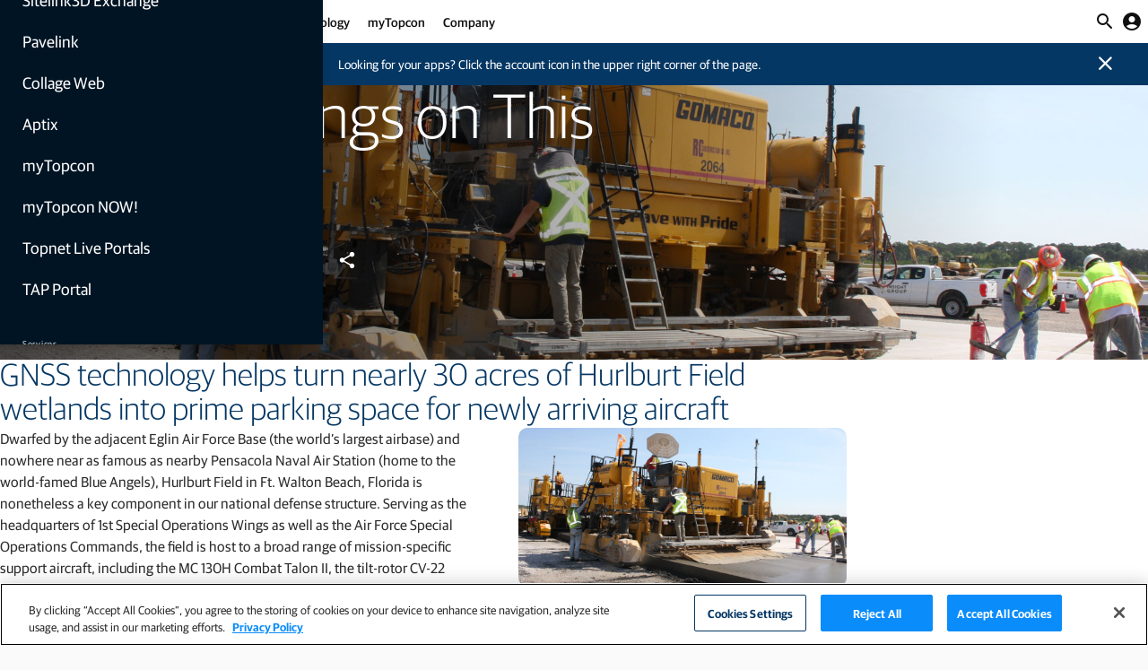

--- FILE ---
content_type: text/html;charset=utf-8
request_url: https://www.topconpositioning.com/us/en/articles/no-strings-on-this-apron
body_size: 26560
content:

<!DOCTYPE HTML>
<html lang="en-US">
<head>
    <meta charset="UTF-8"/>
    <title>No Strings on This Apron</title>
    <meta name="keywords" content="GNSS bases and rovers,3D-MC operating software,GNSS Receivers,Stories,Laser receivers and sensors,GNSS Antennas,Concrete Pavers,Mainline pavers and screeds,Levels,Rotary lasers,Robotic total stations,Millimeter GPS,Levels"/>
    <meta name="description" content="Dwarfed by the adjacent Eglin Air Force Base (the world’s largest airbase) and nowhere near as famous as nearby Pensacola Naval Air Station (home to the world-famed Blue Angels), Hurlburt Field in Ft. Walton Beach, Florida is nonetheless a key component in our national defense structure. "/>
    <meta name="template" content="article"/>
    <meta name="viewport" content="width=device-width, initial-scale=1"/>
    

    
    
<script defer="defer" type="text/javascript" src="/.rum/@adobe/helix-rum-js@%5E2/dist/rum-standalone.js"></script>
<link rel="canonical" href="https://www.topconpositioning.com/us/en/articles/no-strings-on-this-apron"/>


    


	<link rel="alternate" hreflang="x-default" href="https://www.topconpositioning.com/articles/no-strings-on-this-apron"/>

	<link rel="alternate" hreflang="en-us" href="https://www.topconpositioning.com/us/en/articles/no-strings-on-this-apron"/>



	
    <link rel="stylesheet" href="/etc.clientlibs/topconpositioning/clientlibs/clientlib-base.lc-aeb8d4d2c4ed2cb08ea819dbe0fdb70a-lc.min.css" type="text/css">





<script src="https://platform-api.sharethis.com/js/sharethis.js#property=645bf5bca4982d0019d17475&product=custom-share-buttons&source=platform" async="async"></script>


<script src="https://geoip-js.com/js/apis/geoip2/v2.1/geoip2.js"></script>



<meta name="google-maps-api-key" content="AIzaSyCRCSmZMvWN95tE0H6cRjFyN11F5PoGQZY"/>


	<script data-base-url="//160-WWD-980.mktoweb.com" data-munchkin-id="160-WWD-980" id="marketo-js-api" src="//160-WWD-980.mktoweb.com/js/forms2/js/forms2.min.js"></script>

	<script type="text/plain" class="optanon-category-C0002">
		(function () {
			var didInit = false;

			function initMunchkin () {
				if (didInit === false) {
					didInit = true;
					Munchkin.init('160-WWD-980');
				}
			}

			var s = document.createElement('script');
			s.type = 'text/javascript';
			s.async = true;
			s.src = '//munchkin.marketo.net/munchkin.js';
			s.onreadystatechange = function () {
				if (this.readyState == 'complete' || this.readyState == 'loaded') {
					initMunchkin();
				}
			};
			s.onload = initMunchkin;
			document.getElementsByTagName('head')[0].appendChild(s);
		})();
	</script>





	
		<meta name="login-management-variables" data-client-id="d2c395a4-b6af-3805-b64a-b09a337f3c53" data-client-secret="f71db045a3f253e49a34" data-openid-config="https://token.auth.topcon.com/.well-known/openid-configuration"/>
	
	







	<meta name="page-industry" content="Infrastructure"/>
	<meta name="page-product"/>







	
		
		<script>(function(w,d,s,l,i){w[l]=w[l]||[];w[l].push({'gtm.start':
				new Date().getTime(),event:'gtm.js'});var f=d.getElementsByTagName(s)[0],
			j=d.createElement(s),dl=l!='dataLayer'?'&l='+l:'';j.async=true;j.src=
			'https://www.googletagmanager.com/gtm.js?id='+i+dl;f.parentNode.insertBefore(j,f);
		})(window,document,'script','dataLayer','GTM-KJPJR6T');</script>
		

		
		<script src="https://cdn.cookielaw.org/scripttemplates/otSDKStub.js" data-document-language="true" type="text/javascript" charset="UTF-8" data-domain-script="c809e0a2-8e6a-4854-9c32-dbbd55352f98"></script>
		
	
	


    
    
    

    

    
    <script src="/etc.clientlibs/topconpositioning/clientlibs/clientlib-dependencies.lc-d41d8cd98f00b204e9800998ecf8427e-lc.min.js"></script>


    
    <link rel="stylesheet" href="/etc.clientlibs/topconpositioning/clientlibs/clientlib-dependencies.lc-d41d8cd98f00b204e9800998ecf8427e-lc.min.css" type="text/css">
<link rel="stylesheet" href="/etc.clientlibs/topconpositioning/clientlibs/clientlib-site.lc-fffee34cf0759dec59c808167e0ca827-lc.min.css" type="text/css">


    
    
    <script async src="/etc.clientlibs/core/wcm/components/commons/datalayer/v2/clientlibs/core.wcm.components.commons.datalayer.v2.lc-1e0136bad0acfb78be509234578e44f9-lc.min.js"></script>


    
    <script async src="/etc.clientlibs/core/wcm/components/commons/datalayer/acdl/core.wcm.components.commons.datalayer.acdl.lc-bf921af342fd2c40139671dbf0920a1f-lc.min.js"></script>



    
    
</head>
<body class="articlepage page basicpage" id="articlepage-d84ae24caf" data-cmp-link-accessibility-enabled data-cmp-link-accessibility-text="opens in a new tab" data-cmp-data-layer-enabled>






	
		
		<noscript><iframe src="https://www.googletagmanager.com/ns.html?id=GTM-KJPJR6T" height="0" width="0" style="display:none;visibility:hidden"></iframe></noscript>
		
	
	


<script>
	window.adobeDataLayer = window.adobeDataLayer || [];
	adobeDataLayer.push({
		page: JSON.parse("{\x22articlepage\u002Dd84ae24caf\x22:{\x22@type\x22:\x22topconpositioning\/components\/articlepage\x22,\x22repo:modifyDate\x22:\x222025\u002D04\u002D21T01:16:07Z\x22,\x22dc:title\x22:\x22No Strings on This Apron\x22,\x22dc:description\x22:\x22Dwarfed by the adjacent Eglin Air Force Base (the world’s largest airbase) and nowhere near as famous as nearby Pensacola Naval Air Station (home to the world\u002Dfamed Blue Angels), Hurlburt Field in Ft. Walton Beach, Florida is nonetheless a key component in our national defense structure. \x22,\x22xdm:template\x22:\x22\/conf\/topconpositioning\/settings\/wcm\/templates\/article\x22,\x22xdm:language\x22:\x22en\u002DUS\x22,\x22xdm:tags\x22:[\x22GNSS bases and rovers\x22,\x223D\u002DMC operating software\x22,\x22GNSS Receivers\x22,\x22Stories\x22,\x22Laser receivers and sensors\x22,\x22GNSS Antennas\x22,\x22Concrete Pavers\x22,\x22Mainline pavers and screeds\x22,\x22Levels\x22,\x22Rotary lasers\x22,\x22Robotic total stations\x22,\x22Millimeter GPS\x22,\x22Levels\x22],\x22repo:path\x22:\x22\/content\/topconpositioning\/us\/en\/articles\/no\u002Dstrings\u002Don\u002Dthis\u002Dapron.html\x22}}"),
		event:'cmp:show',
		eventInfo: {
			path: 'page.articlepage\u002Dd84ae24caf'
		}
	});
</script>


	




	
<div class="root container responsivegrid">

	
	<div class="cmp-container__bg-pattern">

		
		

		
		

		
		

		
		

		
		

		
		

		
		

	</div>

	
    <div id="container-ad0e185bde" class="cmp-container">
        


<div class="aem-Grid aem-Grid--12 aem-Grid--default--12 ">
    
    <header class="experiencefragment aem-GridColumn aem-GridColumn--default--12">
<div id="experiencefragment-009e3c7024" class="cmp-experiencefragment cmp-experiencefragment--header">


	
	<div class="cmp-container__bg-pattern">

		
		

		
		

		
		

		
		

		
		

		
		

		
		

	</div>

	
	
    
    <div id="container-c99e7d38a2" class="cmp-container">
        
        <div class="header"><div class="cmp-header ">
	

	
	<a class="cmp-header__logo" href="/us/en">
		<img alt="Topcon" src="/content/dam/topconpositioning/topcon-logo.png"/>
	</a>

	
	<nav class="cmp-header__navigation">




    
    
    <div class="navigationtierone"><div class="cmp-navigation-tier-1 ">
	

	
	<a class="cmp-navigation-tier-1__link " href="/us/en/solutions/infrastructure">
		Infrastructure
	</a>

	<!-- expand/contract -->
	
		<button class="cmp-navigation-tier-1__expand-trigger --meganav-trigger">
			<span class="material-icons-round">expand_more</span>
		</button>

		<button class="cmp-navigation-tier-1__contract-trigger --meganav-trigger">
			<span class="material-icons-round">expand_less</span>
		</button>
	

	
	<div class="cmp-navigation-tier-1__meganav">

		
		<nav class="cmp-navigation-tier-1__meganav-subnav">

			<div class="cmp-navigation-tier-1__meganav-subnav-column">




    
    
    <div class="navigationtiertwo"><div class="cmp-navigation-tier-2 ">

	
	<a class="cmp-navigation-tier-2__link" href="/us/en/solutions/infrastructure/earthmoving">
		Earthmoving
	</a>

	
	<nav class="cmp-navigation-tier-2__links ">
		<ul class="cmp-navigation-tier-2__links-list">
			<li class="cmp-navigation-tier-2__links-item">
				<a class="cmp-navigation-tier-2__links-link" href="/us/en/solutions/infrastructure/earthmoving/excavators">
					Excavators
				</a>
			</li>
		
			<li class="cmp-navigation-tier-2__links-item">
				<a class="cmp-navigation-tier-2__links-link" href="/us/en/solutions/infrastructure/earthmoving/bulldozers">
					Bulldozers
				</a>
			</li>
		
			<li class="cmp-navigation-tier-2__links-item">
				<a class="cmp-navigation-tier-2__links-link" href="/us/en/solutions/infrastructure/earthmoving/motor-graders">
					Motor graders
				</a>
			</li>
		
			<li class="cmp-navigation-tier-2__links-item">
				<a class="cmp-navigation-tier-2__links-link" href="/us/en/solutions/infrastructure/earthmoving/haulers">
					Haulers
				</a>
			</li>
		
			<li class="cmp-navigation-tier-2__links-item">
				<a class="cmp-navigation-tier-2__links-link" href="/us/en/solutions/infrastructure/earthmoving/mini-excavators">
					Mini-excavators
				</a>
			</li>
		
			<li class="cmp-navigation-tier-2__links-item">
				<a class="cmp-navigation-tier-2__links-link" href="/us/en/solutions/infrastructure/earthmoving/intelligent-compaction">
					Soil compaction
				</a>
			</li>
		</ul>
	</nav>

</div>
</div>


</div>

			<div class="cmp-navigation-tier-1__meganav-subnav-column">




    
    
    <div class="navigationtiertwo"><div class="cmp-navigation-tier-2 ">

	
	<a class="cmp-navigation-tier-2__link" href="/us/en/solutions/infrastructure/asphalt-paving">
		Asphalt paving
	</a>

	
	<nav class="cmp-navigation-tier-2__links ">
		<ul class="cmp-navigation-tier-2__links-list">
			<li class="cmp-navigation-tier-2__links-item">
				<a class="cmp-navigation-tier-2__links-link" href="/us/en/solutions/infrastructure/asphalt-paving/milling-machines">
					Milling machines
				</a>
			</li>
		
			<li class="cmp-navigation-tier-2__links-item">
				<a class="cmp-navigation-tier-2__links-link" href="/us/en/solutions/infrastructure/asphalt-paving/asphalt-pavers">
					Asphalt pavers
				</a>
			</li>
		
			<li class="cmp-navigation-tier-2__links-item">
				<a class="cmp-navigation-tier-2__links-link" href="/us/en/solutions/infrastructure/earthmoving/intelligent-compaction">
					Asphalt compactors
				</a>
			</li>
		</ul>
	</nav>

</div>
</div>


    
    
    <div class="navigationtiertwo"><div class="cmp-navigation-tier-2 ">

	
	<a class="cmp-navigation-tier-2__link" href="/us/en/solutions/infrastructure/concrete-paving">
		Concrete paving
	</a>

	
	<nav class="cmp-navigation-tier-2__links ">
		<ul class="cmp-navigation-tier-2__links-list">
			<li class="cmp-navigation-tier-2__links-item">
				<a class="cmp-navigation-tier-2__links-link" href="/us/en/solutions/infrastructure/concrete-paving/curb-and-gutter-machines">
					Curb and gutter machines
				</a>
			</li>
		</ul>
	</nav>

</div>
</div>


</div>

			<div class="cmp-navigation-tier-1__meganav-subnav-column">




    
    
    <div class="navigationtiertwo"><div class="cmp-navigation-tier-2 ">

	
	<a class="cmp-navigation-tier-2__link" href="/us/en/solutions/infrastructure/building-construction">
		Building construction
	</a>

	
	<nav class="cmp-navigation-tier-2__links ">
		<ul class="cmp-navigation-tier-2__links-list">
			<li class="cmp-navigation-tier-2__links-item">
				<a class="cmp-navigation-tier-2__links-link" href="/us/en/solutions/infrastructure/building-construction/layout">
					Layout
				</a>
			</li>
		
			<li class="cmp-navigation-tier-2__links-item">
				<a class="cmp-navigation-tier-2__links-link" href="/us/en/solutions/infrastructure/building-construction/construction-verification">
					Construction verification
				</a>
			</li>
		</ul>
	</nav>

</div>
</div>


</div>

			<div class="cmp-navigation-tier-1__meganav-subnav-column">




    
    
    <div class="navigationtiertwo"><div class="cmp-navigation-tier-2 ">

	
	<a class="cmp-navigation-tier-2__link" href="/us/en/solutions/infrastructure/surveying">
		Surveying
	</a>

	
	<nav class="cmp-navigation-tier-2__links ">
		<ul class="cmp-navigation-tier-2__links-list">
			<li class="cmp-navigation-tier-2__links-item">
				<a class="cmp-navigation-tier-2__links-link" href="/us/en/solutions/infrastructure/surveying/field-surveying">
					Field surveying
				</a>
			</li>
		
			<li class="cmp-navigation-tier-2__links-item">
				<a class="cmp-navigation-tier-2__links-link" href="/us/en/solutions/infrastructure/building-construction/monitoring">
					Monitoring
				</a>
			</li>
		
			<li class="cmp-navigation-tier-2__links-item">
				<a class="cmp-navigation-tier-2__links-link" href="/us/en/solutions/infrastructure/surveying/rail-and-tunneling">
					Rail and tunneling
				</a>
			</li>
		</ul>
	</nav>

</div>
</div>


    
    
    <div class="navigationtiertwo"><div class="cmp-navigation-tier-2 ">

	
	<a class="cmp-navigation-tier-2__link" href="/us/en/solutions/infrastructure/software-and-services">
		Software and services
	</a>

	
	

</div>
</div>


</div>

		</nav>

		
		<nav class="cmp-navigation-tier-1__meganav-utility">
			<ul class="cmp-navigation-tier-1__meganav-utility-list">
				
				
					<li class="cmp-navigation-tier-1__meganav-utility-item">
						<a class="cmp-navigation-tier-1__meganav-utility-link cmp-navigation-tier-1__meganav-utility-link-icon" href="/us/en/contact/talk-to-an-expert">Find a dealer</a>
					</li>
				
				<li class="cmp-navigation-tier-1__meganav-utility-item">
					<div class="cmp-languagepicker">

	<button class="cmp-languagepicker__button">
		<i class="material-icons-round">
			language
		</i>
		<span>United States / Canada</span>
	</button>

	<div class="cmp-modal">
		<div class="cmp-modal__dialog">
			<div class="cmp-modal__header">
				<h3 class="cmp-modal__title">Choose your language or location</h3>
				<button type="button" class="cmp-modal__close">
					<span>close</span>
				</button>
			</div>
			<div class="cmp-modal__content">
				<ul class="cmp-languagepicker__menu" role="presentation">
					<li class="cmp-languagepicker__list">
						<i class="material-icons-round cmp-languagepicker__list-icon">
							language
						</i>
						<a lang="en" data-modal="off" data-localeroot="/" href="/articles/no-strings-on-this-apron" class="cmp-languagepicker__link">
							<span>
								English (Global)
							</span>
						</a>
					</li>
				
					<li class="cmp-languagepicker__list">
						<i class="material-icons-round cmp-languagepicker__list-icon">
							language
						</i>
						<a lang="es" data-modal="on" data-localeroot="/" href="/latam" class="cmp-languagepicker__link">
							<span>
								Español (LATAM)
							</span>
						</a>
					</li>
				</ul>
				<hr class="cmp-languagepicker__divider"/>
				<ul class="cmp-languagepicker__menu" role="presentation">
					
					
						<li class="cmp-languagepicker__list">
							<img class="cmp-languagepicker__list-icon" src="/content/dam/topconpositioning/country-flags/United-States-Canada.png" alt="United States / Canada"/>
							<a lang="en-US" data-modal="off" href="/us/en/articles/no-strings-on-this-apron" class="cmp-languagepicker__link">
								<span>United States / Canada</span>
							</a>
						</li>
					
				
					
					
						<li class="cmp-languagepicker__list">
							<img class="cmp-languagepicker__list-icon" src="/content/dam/topconpositioning/country-flags/Brasil.png" alt="Brasil"/>
							<a lang="pt-BR" data-modal="on" href="/br/pt" class="cmp-languagepicker__link">
								<span>Brasil</span>
							</a>
						</li>
					
				
					
					
						<li class="cmp-languagepicker__list">
							<img class="cmp-languagepicker__list-icon" src="/content/dam/topconpositioning/country-flags/Italia.png" alt="Italia"/>
							<a lang="it-IT" data-modal="on" href="/it/it" class="cmp-languagepicker__link">
								<span>Italia</span>
							</a>
						</li>
					
				
					
					
						<li class="cmp-languagepicker__list">
							<img class="cmp-languagepicker__list-icon" src="/content/dam/topconpositioning/country-flags/Great-Britain.png" alt="Great Britain"/>
							<a lang="en-GB" data-modal="on" href="/gb/en" class="cmp-languagepicker__link">
								<span>Great Britain</span>
							</a>
						</li>
					
				
					
					
						<li class="cmp-languagepicker__list">
							<img class="cmp-languagepicker__list-icon" src="/content/dam/topconpositioning/country-flags/Ireland.png" alt="Ireland"/>
							<a lang="en-IE" data-modal="on" href="/ie/en" class="cmp-languagepicker__link">
								<span>Ireland</span>
							</a>
						</li>
					
				
					
					
						<li class="cmp-languagepicker__list">
							<img class="cmp-languagepicker__list-icon" src="/content/dam/topconpositioning/country-flags/Nederland.png" alt="Nederland"/>
							<a lang="nl-NL" data-modal="on" href="/nl/nl" class="cmp-languagepicker__link">
								<span>Nederland</span>
							</a>
						</li>
					
				
					
						<li class="cmp-languagepicker__list">
							<img class="cmp-languagepicker__list-icon" src="/content/dam/topconpositioning/country-flags/België-Belgique.png" alt="Belgique"/>
							<a data-modal="on" lang="fr-BE" href="/be/fr" class="cmp-languagepicker__link">
								<span>Belgique</span>
							</a> <span class="cmp-languagepicker__link-divider"> /
							</span>
						
							
							<a data-modal="on" lang="nl-BE" href="/be/nl" class="cmp-languagepicker__link">
								<span>België</span>
							</a> 
						</li>
					
					
				
					
					
						<li class="cmp-languagepicker__list">
							<img class="cmp-languagepicker__list-icon" src="/content/dam/topconpositioning/country-flags/Deutschland.png" alt="Deutschland"/>
							<a lang="de-DE" data-modal="on" href="/de/de" class="cmp-languagepicker__link">
								<span>Deutschland</span>
							</a>
						</li>
					
				
					
					
						<li class="cmp-languagepicker__list">
							<img class="cmp-languagepicker__list-icon" src="/content/dam/topconpositioning/country-flags/Espana.png" alt="España"/>
							<a lang="es-ES" data-modal="on" href="/es/es" class="cmp-languagepicker__link">
								<span>España</span>
							</a>
						</li>
					
				
					
					
						<li class="cmp-languagepicker__list">
							<img class="cmp-languagepicker__list-icon" src="/content/dam/topconpositioning/country-flags/France.png" alt="France"/>
							<a lang="fr-FR" data-modal="on" href="/fr/fr" class="cmp-languagepicker__link">
								<span>France</span>
							</a>
						</li>
					
				</ul>
			</div>
			<div class="cmp-modal__footer"></div>
		</div>
	</div>
</div>


    

				</li>
			</ul>
		</nav>

		
		

	</div>

</div>
</div>


    
    
    <div class="navigationtierone"><div class="cmp-navigation-tier-1 ">
	

	
	<a class="cmp-navigation-tier-1__link " href="/us/en/solutions/agriculture">
		Agriculture
	</a>

	<!-- expand/contract -->
	
		<button class="cmp-navigation-tier-1__expand-trigger --meganav-trigger">
			<span class="material-icons-round">expand_more</span>
		</button>

		<button class="cmp-navigation-tier-1__contract-trigger --meganav-trigger">
			<span class="material-icons-round">expand_less</span>
		</button>
	

	
	<div class="cmp-navigation-tier-1__meganav">

		
		<nav class="cmp-navigation-tier-1__meganav-subnav">

			<div class="cmp-navigation-tier-1__meganav-subnav-column">




    
    
    <div class="navigationtiertwo"><div class="cmp-navigation-tier-2 ">

	
	<a class="cmp-navigation-tier-2__link" href="/us/en/solutions/agriculture/soil-preparation">
		Soil preparation
	</a>

	
	

</div>
</div>


    
    
    <div class="navigationtiertwo"><div class="cmp-navigation-tier-2 ">

	
	<a class="cmp-navigation-tier-2__link" href="/us/en/solutions/agriculture/seeding-and-planting">
		Seeding and planting
	</a>

	
	

</div>
</div>


    
    
    <div class="navigationtiertwo"><div class="cmp-navigation-tier-2 ">

	
	<a class="cmp-navigation-tier-2__link" href="/us/en/solutions/agriculture/crop-care">
		Crop care
	</a>

	
	

</div>
</div>


    
    
    <div class="navigationtiertwo"><div class="cmp-navigation-tier-2 ">

	
	<a class="cmp-navigation-tier-2__link" href="/us/en/solutions/agriculture/harvest">
		Harvest
	</a>

	
	

</div>
</div>


</div>

			<div class="cmp-navigation-tier-1__meganav-subnav-column">




    
    
    <div class="navigationtiertwo"><div class="cmp-navigation-tier-2 ">

	
	<a class="cmp-navigation-tier-2__link" href="/us/en/solutions/agriculture/feed-management">
		Feed management
	</a>

	
	

</div>
</div>


    
    
    <div class="navigationtiertwo"><div class="cmp-navigation-tier-2 ">

	
	<a class="cmp-navigation-tier-2__link" href="/us/en/solutions/technology/agriculture-products/guidance-and-auto-steering">
		Guidance and auto steering
	</a>

	
	

</div>
</div>


    
    
    <div class="navigationtiertwo"><div class="cmp-navigation-tier-2 ">

	
	<a class="cmp-navigation-tier-2__link" href="/us/en/solutions/technology/agriculture-products/indicators-and-load-cells">
		Indicators and load cells
	</a>

	
	

</div>
</div>


    
    
    <div class="navigationtiertwo"><div class="cmp-navigation-tier-2 ">

	
	<a class="cmp-navigation-tier-2__link" href="/us/en/solutions/technology/agriculture-products/mobile-weighing">
		Mobile weighing
	</a>

	
	

</div>
</div>


</div>

			

			

		</nav>

		
		<nav class="cmp-navigation-tier-1__meganav-utility">
			<ul class="cmp-navigation-tier-1__meganav-utility-list">
				
				
					<li class="cmp-navigation-tier-1__meganav-utility-item">
						<a class="cmp-navigation-tier-1__meganav-utility-link cmp-navigation-tier-1__meganav-utility-link-icon" href="/us/en/contact/talk-to-an-expert">Find a dealer</a>
					</li>
				
				<li class="cmp-navigation-tier-1__meganav-utility-item">
					<div class="cmp-languagepicker">

	<button class="cmp-languagepicker__button">
		<i class="material-icons-round">
			language
		</i>
		<span>United States / Canada</span>
	</button>

	<div class="cmp-modal">
		<div class="cmp-modal__dialog">
			<div class="cmp-modal__header">
				<h3 class="cmp-modal__title">Choose your language or location</h3>
				<button type="button" class="cmp-modal__close">
					<span>close</span>
				</button>
			</div>
			<div class="cmp-modal__content">
				<ul class="cmp-languagepicker__menu" role="presentation">
					<li class="cmp-languagepicker__list">
						<i class="material-icons-round cmp-languagepicker__list-icon">
							language
						</i>
						<a lang="en" data-modal="off" data-localeroot="/" href="/articles/no-strings-on-this-apron" class="cmp-languagepicker__link">
							<span>
								English (Global)
							</span>
						</a>
					</li>
				
					<li class="cmp-languagepicker__list">
						<i class="material-icons-round cmp-languagepicker__list-icon">
							language
						</i>
						<a lang="es" data-modal="on" data-localeroot="/" href="/latam" class="cmp-languagepicker__link">
							<span>
								Español (LATAM)
							</span>
						</a>
					</li>
				</ul>
				<hr class="cmp-languagepicker__divider"/>
				<ul class="cmp-languagepicker__menu" role="presentation">
					
					
						<li class="cmp-languagepicker__list">
							<img class="cmp-languagepicker__list-icon" src="/content/dam/topconpositioning/country-flags/United-States-Canada.png" alt="United States / Canada"/>
							<a lang="en-US" data-modal="off" href="/us/en/articles/no-strings-on-this-apron" class="cmp-languagepicker__link">
								<span>United States / Canada</span>
							</a>
						</li>
					
				
					
					
						<li class="cmp-languagepicker__list">
							<img class="cmp-languagepicker__list-icon" src="/content/dam/topconpositioning/country-flags/Brasil.png" alt="Brasil"/>
							<a lang="pt-BR" data-modal="on" href="/br/pt" class="cmp-languagepicker__link">
								<span>Brasil</span>
							</a>
						</li>
					
				
					
					
						<li class="cmp-languagepicker__list">
							<img class="cmp-languagepicker__list-icon" src="/content/dam/topconpositioning/country-flags/Italia.png" alt="Italia"/>
							<a lang="it-IT" data-modal="on" href="/it/it" class="cmp-languagepicker__link">
								<span>Italia</span>
							</a>
						</li>
					
				
					
					
						<li class="cmp-languagepicker__list">
							<img class="cmp-languagepicker__list-icon" src="/content/dam/topconpositioning/country-flags/Great-Britain.png" alt="Great Britain"/>
							<a lang="en-GB" data-modal="on" href="/gb/en" class="cmp-languagepicker__link">
								<span>Great Britain</span>
							</a>
						</li>
					
				
					
					
						<li class="cmp-languagepicker__list">
							<img class="cmp-languagepicker__list-icon" src="/content/dam/topconpositioning/country-flags/Ireland.png" alt="Ireland"/>
							<a lang="en-IE" data-modal="on" href="/ie/en" class="cmp-languagepicker__link">
								<span>Ireland</span>
							</a>
						</li>
					
				
					
					
						<li class="cmp-languagepicker__list">
							<img class="cmp-languagepicker__list-icon" src="/content/dam/topconpositioning/country-flags/Nederland.png" alt="Nederland"/>
							<a lang="nl-NL" data-modal="on" href="/nl/nl" class="cmp-languagepicker__link">
								<span>Nederland</span>
							</a>
						</li>
					
				
					
						<li class="cmp-languagepicker__list">
							<img class="cmp-languagepicker__list-icon" src="/content/dam/topconpositioning/country-flags/België-Belgique.png" alt="Belgique"/>
							<a data-modal="on" lang="fr-BE" href="/be/fr" class="cmp-languagepicker__link">
								<span>Belgique</span>
							</a> <span class="cmp-languagepicker__link-divider"> /
							</span>
						
							
							<a data-modal="on" lang="nl-BE" href="/be/nl" class="cmp-languagepicker__link">
								<span>België</span>
							</a> 
						</li>
					
					
				
					
					
						<li class="cmp-languagepicker__list">
							<img class="cmp-languagepicker__list-icon" src="/content/dam/topconpositioning/country-flags/Deutschland.png" alt="Deutschland"/>
							<a lang="de-DE" data-modal="on" href="/de/de" class="cmp-languagepicker__link">
								<span>Deutschland</span>
							</a>
						</li>
					
				
					
					
						<li class="cmp-languagepicker__list">
							<img class="cmp-languagepicker__list-icon" src="/content/dam/topconpositioning/country-flags/Espana.png" alt="España"/>
							<a lang="es-ES" data-modal="on" href="/es/es" class="cmp-languagepicker__link">
								<span>España</span>
							</a>
						</li>
					
				
					
					
						<li class="cmp-languagepicker__list">
							<img class="cmp-languagepicker__list-icon" src="/content/dam/topconpositioning/country-flags/France.png" alt="France"/>
							<a lang="fr-FR" data-modal="on" href="/fr/fr" class="cmp-languagepicker__link">
								<span>France</span>
							</a>
						</li>
					
				</ul>
			</div>
			<div class="cmp-modal__footer"></div>
		</div>
	</div>
</div>


    

				</li>
			</ul>
		</nav>

		
		<div class="cmp-navigation-tier-1__meganav-cta">




    
    
    <div class="teaser --styleTeaserStyleTextOverlayBottomLeft">
<div id="teaser-6732c79ed2" class="cmp-teaser" data-cmp-data-layer="{&#34;teaser-6732c79ed2&#34;:{&#34;@type&#34;:&#34;topconpositioning/components/teaser&#34;,&#34;repo:modifyDate&#34;:&#34;2025-12-12T01:13:23Z&#34;,&#34;dc:title&#34;:&#34;Topcon Agriculture Platform (TAP)&#34;,&#34;dc:description&#34;:&#34;&lt;p>Crop production and feed management software.&lt;/p>\r\n&#34;,&#34;xdm:linkURL&#34;:&#34;https://tap-account.topconagriculture.com/&#34;}}">
	<a class="cmp-teaser__link" data-cmp-clickable href="https://tap-account.topconagriculture.com/" target="_blank">
		<div class="cmp-teaser__content">
			
    

			
    <h2 class="cmp-teaser__title">
        Topcon Agriculture Platform (TAP)
    </h2>

			
    <div class="cmp-teaser__description"><p>Crop production and feed management software.</p>
</div>

			
	<div class="cmp-teaser__action-container cmp-teaser__action-container--actions-single">
		<span class="cmp-teaser__action-link">Sign in</span>
		
	</div>

		</div>
		
    <div class="cmp-teaser__image">
<div data-cmp-is="image" data-cmp-widths="320,480,600,800,1024,1200,1600" data-cmp-src="/content/experience-fragments/topconpositioning/us/en/site/header/master/_jcr_content/root/header/navigation/navigationtierone_co/cta/teaser_copy.coreimg.85{.width}.png/1765502003081/blue-500-teaser.png" data-cmp-filereference="/content/dam/topconpositioning/industry-application/teasers/Blue-500_teaser.png" id="teaser-6732c79ed2-image" data-cmp-data-layer="{&#34;teaser-6732c79ed2-image&#34;:{&#34;@type&#34;:&#34;topconpositioning/components/image&#34;,&#34;repo:modifyDate&#34;:&#34;2025-12-12T01:13:23Z&#34;,&#34;image&#34;:{&#34;repo:id&#34;:&#34;140215bb-74c8-41b0-955f-dd8f6565e131&#34;,&#34;repo:modifyDate&#34;:&#34;2024-07-31T15:25:42Z&#34;,&#34;@type&#34;:&#34;image/png&#34;,&#34;repo:path&#34;:&#34;/content/dam/topconpositioning/industry-application/teasers/Blue-500_teaser.png&#34;,&#34;xdm:tags&#34;:[&#34;properties:orientation/landscape&#34;],&#34;xdm:smartTags&#34;:{&#34;template&#34;:0.83,&#34;flag&#34;:0.868,&#34;javelin&#34;:0.785,&#34;wallpaper&#34;:0.81,&#34;ticket&#34;:0.809,&#34;shape&#34;:0.807,&#34;simulation&#34;:0.755,&#34;ribbon&#34;:0.811,&#34;banner&#34;:0.842,&#34;graphic design&#34;:0.784,&#34;payment card&#34;:0.823,&#34;label&#34;:0.754,&#34;title&#34;:0.81,&#34;tint&#34;:0.835,&#34;minimalist photography&#34;:0.918,&#34;tarpaulin&#34;:0.785,&#34;background&#34;:0.833,&#34;line art&#34;:0.757,&#34;price tag&#34;:0.769,&#34;rectangle&#34;:0.94,&#34;lap&#34;:0.761,&#34;credit card&#34;:0.796,&#34;webpage&#34;:0.774,&#34;business card&#34;:0.77}}}}" data-cmp-hook-image="imageV3" class="cmp-image" itemscope itemtype="http://schema.org/ImageObject">
    
        <img src="/content/experience-fragments/topconpositioning/us/en/site/header/master/_jcr_content/root/header/navigation/navigationtierone_co/cta/teaser_copy.coreimg.png/1765502003081/blue-500-teaser.png" srcset="/content/experience-fragments/topconpositioning/us/en/site/header/master/_jcr_content/root/header/navigation/navigationtierone_co/cta/teaser_copy.coreimg.85.320.png/1765502003081/blue-500-teaser.png 320w,/content/experience-fragments/topconpositioning/us/en/site/header/master/_jcr_content/root/header/navigation/navigationtierone_co/cta/teaser_copy.coreimg.85.480.png/1765502003081/blue-500-teaser.png 480w,/content/experience-fragments/topconpositioning/us/en/site/header/master/_jcr_content/root/header/navigation/navigationtierone_co/cta/teaser_copy.coreimg.85.600.png/1765502003081/blue-500-teaser.png 600w,/content/experience-fragments/topconpositioning/us/en/site/header/master/_jcr_content/root/header/navigation/navigationtierone_co/cta/teaser_copy.coreimg.85.800.png/1765502003081/blue-500-teaser.png 800w,/content/experience-fragments/topconpositioning/us/en/site/header/master/_jcr_content/root/header/navigation/navigationtierone_co/cta/teaser_copy.coreimg.85.1024.png/1765502003081/blue-500-teaser.png 1024w,/content/experience-fragments/topconpositioning/us/en/site/header/master/_jcr_content/root/header/navigation/navigationtierone_co/cta/teaser_copy.coreimg.85.1200.png/1765502003081/blue-500-teaser.png 1200w,/content/experience-fragments/topconpositioning/us/en/site/header/master/_jcr_content/root/header/navigation/navigationtierone_co/cta/teaser_copy.coreimg.85.1600.png/1765502003081/blue-500-teaser.png 1600w" loading="lazy" class="cmp-image__image" itemprop="contentUrl" width="1596" height="810" alt="TAP Sign in"/>
    
    
    
</div>

    

</div>

		
	</a>
</div>

    

</div>


</div>

	</div>

</div>
</div>


    
    
    <div class="navigationtierone"><div class="cmp-navigation-tier-1 ">
	

	
	<a class="cmp-navigation-tier-1__link " href="/us/en/solutions/technology">
		Technology
	</a>

	<!-- expand/contract -->
	
		<button class="cmp-navigation-tier-1__expand-trigger --meganav-trigger">
			<span class="material-icons-round">expand_more</span>
		</button>

		<button class="cmp-navigation-tier-1__contract-trigger --meganav-trigger">
			<span class="material-icons-round">expand_less</span>
		</button>
	

	
	<div class="cmp-navigation-tier-1__meganav">

		
		<nav class="cmp-navigation-tier-1__meganav-subnav">

			<div class="cmp-navigation-tier-1__meganav-subnav-column">




    
    
    <div class="navigationtiertwo"><div class="cmp-navigation-tier-2 ">

	
	<a class="cmp-navigation-tier-2__link" href="/us/en/solutions/technology/infrastructure-products">
		Infrastructure products
	</a>

	
	<nav class="cmp-navigation-tier-2__links ">
		<ul class="cmp-navigation-tier-2__links-list">
			<li class="cmp-navigation-tier-2__links-item">
				<a class="cmp-navigation-tier-2__links-link" href="/us/en/solutions/technology/infrastructure-products/2d-mc">
					2D-MC
				</a>
			</li>
		
			<li class="cmp-navigation-tier-2__links-item">
				<a class="cmp-navigation-tier-2__links-link" href="/us/en/solutions/technology/infrastructure-products/3d-laser-scanners">
					3D laser scanners
				</a>
			</li>
		
			<li class="cmp-navigation-tier-2__links-item">
				<a class="cmp-navigation-tier-2__links-link" href="/us/en/solutions/technology/infrastructure-products/gnss-antennas">
					GNSS antennas
				</a>
			</li>
		
			<li class="cmp-navigation-tier-2__links-item">
				<a class="cmp-navigation-tier-2__links-link" href="/us/en/solutions/technology/infrastructure-products/gnss-bases-and-rovers">
					GNSS bases and rovers
				</a>
			</li>
		
			<li class="cmp-navigation-tier-2__links-item">
				<a class="cmp-navigation-tier-2__links-link" href="/us/en/solutions/technology/infrastructure-products/gnss-boards">
					GNSS boards
				</a>
			</li>
		
			<li class="cmp-navigation-tier-2__links-item">
				<a class="cmp-navigation-tier-2__links-link" href="/us/en/solutions/technology/infrastructure-products/gnss-radios">
					GNSS radios
				</a>
			</li>
		
			<li class="cmp-navigation-tier-2__links-item">
				<a class="cmp-navigation-tier-2__links-link" href="/us/en/solutions/technology/infrastructure-products/hybrid-positioning">
					Hybrid Positioning
				</a>
			</li>
		
			<li class="cmp-navigation-tier-2__links-item">
				<a class="cmp-navigation-tier-2__links-link" href="/us/en/solutions/technology/infrastructure-products/industrial-weighing-systems">
					Industrial weighing systems
				</a>
			</li>
		
			<li class="cmp-navigation-tier-2__links-item">
				<a class="cmp-navigation-tier-2__links-link" href="/us/en/solutions/technology/infrastructure-products/laser-receivers-and-sensors">
					Laser receivers and sensors
				</a>
			</li>
		
			<li class="cmp-navigation-tier-2__links-item">
				<a class="cmp-navigation-tier-2__links-link" href="/us/en/solutions/technology/infrastructure-products/levels">
					Levels
				</a>
			</li>
		
			<li class="cmp-navigation-tier-2__links-item">
				<a class="cmp-navigation-tier-2__links-link" href="/us/en/solutions/technology/infrastructure-products/machine-control-sensors">
					Machine control sensors
				</a>
			</li>
		
			<li class="cmp-navigation-tier-2__links-item">
				<a class="cmp-navigation-tier-2__links-link" href="/us/en/solutions/technology/infrastructure-products/manual-total-stations">
					Manual total stations
				</a>
			</li>
		
			<li class="cmp-navigation-tier-2__links-item">
				<a class="cmp-navigation-tier-2__links-link" href="/us/en/solutions/technology/infrastructure-products/mc-mobile">
					MC-Mobile
				</a>
			</li>
		
			<li class="cmp-navigation-tier-2__links-item">
				<a class="cmp-navigation-tier-2__links-link" href="/us/en/solutions/technology/infrastructure-products/mc-x-platform">
					MC-X Platform
				</a>
			</li>
		
			<li class="cmp-navigation-tier-2__links-item">
				<a class="cmp-navigation-tier-2__links-link" href="/us/en/solutions/technology/infrastructure-products/millimeter-gps">
					Millimeter GPS
				</a>
			</li>
		
			<li class="cmp-navigation-tier-2__links-item">
				<a class="cmp-navigation-tier-2__links-link" href="/us/en/solutions/technology/infrastructure-products/p-32-2d-paving-system">
					P-32 2D paving system
				</a>
			</li>
		
			<li class="cmp-navigation-tier-2__links-item">
				<a class="cmp-navigation-tier-2__links-link" href="/us/en/solutions/technology/infrastructure-products/pipe-lasers">
					Pipe lasers
				</a>
			</li>
		
			<li class="cmp-navigation-tier-2__links-item">
				<a class="cmp-navigation-tier-2__links-link" href="/us/en/solutions/technology/infrastructure-products/rd-m">
					RD-M Road Scanner 
				</a>
			</li>
		
			<li class="cmp-navigation-tier-2__links-item">
				<a class="cmp-navigation-tier-2__links-link" href="/us/en/solutions/technology/infrastructure-products/rd-mc">
					RD-MC machine control
				</a>
			</li>
		
			<li class="cmp-navigation-tier-2__links-item">
				<a class="cmp-navigation-tier-2__links-link" href="/us/en/solutions/technology/infrastructure-products/robotic-total-stations">
					Robotic total stations
				</a>
			</li>
		
			<li class="cmp-navigation-tier-2__links-item">
				<a class="cmp-navigation-tier-2__links-link" href="/us/en/solutions/technology/infrastructure-products/rotary-lasers">
					Rotary lasers
				</a>
			</li>
		
			<li class="cmp-navigation-tier-2__links-item">
				<a class="cmp-navigation-tier-2__links-link" href="/us/en/solutions/technology/infrastructure-products/rugged-tablets">
					Rugged tablets
				</a>
			</li>
		
			<li class="cmp-navigation-tier-2__links-item">
				<a class="cmp-navigation-tier-2__links-link" href="/us/en/solutions/technology/infrastructure-products/slab-track-and-tamping">
					Slab track and tamping
				</a>
			</li>
		
			<li class="cmp-navigation-tier-2__links-item">
				<a class="cmp-navigation-tier-2__links-link" href="/us/en/solutions/technology/infrastructure-products/theodolites">
					Theodolites
				</a>
			</li>
		
			<li class="cmp-navigation-tier-2__links-item">
				<a class="cmp-navigation-tier-2__links-link" href="/us/en/solutions/technology/infrastructure-products/total-station-machine-control">
					Total station machine control
				</a>
			</li>
		
			<li class="cmp-navigation-tier-2__links-item">
				<a class="cmp-navigation-tier-2__links-link" href="/us/en/solutions/technology/infrastructure-products/tunnel-applications">
					Tunnel applications
				</a>
			</li>
		</ul>
	</nav>

</div>
</div>


</div>

			<div class="cmp-navigation-tier-1__meganav-subnav-column">




    
    
    <div class="navigationtiertwo"><div class="cmp-navigation-tier-2 ">

	
	<a class="cmp-navigation-tier-2__link" href="/us/en/solutions/technology/infrastructure-software-and-services">
		Infrastructure software and services
	</a>

	
	<nav class="cmp-navigation-tier-2__links ">
		<ul class="cmp-navigation-tier-2__links-list">
			<li class="cmp-navigation-tier-2__links-item">
				<a class="cmp-navigation-tier-2__links-link" href="/us/en/solutions/technology/infrastructure-software-and-services/3d-mc-platform">
					3D-MC platform
				</a>
			</li>
		
			<li class="cmp-navigation-tier-2__links-item">
				<a class="cmp-navigation-tier-2__links-link" href="/us/en/solutions/technology/infrastructure-software-and-services/aptix">
					Aptix
				</a>
			</li>
		
			<li class="cmp-navigation-tier-2__links-item">
				<a class="cmp-navigation-tier-2__links-link" href="/us/en/solutions/technology/infrastructure-software-and-services/clearedge-edgewise">
					ClearEdge3D EdgeWise
				</a>
			</li>
		
			<li class="cmp-navigation-tier-2__links-item">
				<a class="cmp-navigation-tier-2__links-link" href="/us/en/solutions/technology/infrastructure-software-and-services/clearedge3d-verity">
					ClearEdge3D Verity
				</a>
			</li>
		
			<li class="cmp-navigation-tier-2__links-item">
				<a class="cmp-navigation-tier-2__links-link" href="/us/en/solutions/technology/infrastructure-software-and-services/collage-office-and-collage-web">
					Collage Office and Collage Web
				</a>
			</li>
		
			<li class="cmp-navigation-tier-2__links-item">
				<a class="cmp-navigation-tier-2__links-link" href="/us/en/solutions/technology/infrastructure-software-and-services/collage-site">
					Collage Site
				</a>
			</li>
		
			<li class="cmp-navigation-tier-2__links-item">
				<a class="cmp-navigation-tier-2__links-link" href="/us/en/solutions/technology/infrastructure-software-and-services/delta-solutions">
					Delta Solutions
				</a>
			</li>
		
			<li class="cmp-navigation-tier-2__links-item">
				<a class="cmp-navigation-tier-2__links-link" href="/us/en/solutions/technology/infrastructure-software-and-services/digital-layout">
					Digital Layout software
				</a>
			</li>
		
			<li class="cmp-navigation-tier-2__links-item">
				<a class="cmp-navigation-tier-2__links-link" href="/us/en/solutions/technology/infrastructure-software-and-services/gnss-correction-services">
					GNSS correction services
				</a>
			</li>
		
			<li class="cmp-navigation-tier-2__links-item">
				<a class="cmp-navigation-tier-2__links-link" href="/us/en/solutions/technology/infrastructure-software-and-services/field">
					Field
				</a>
			</li>
		
			<li class="cmp-navigation-tier-2__links-item">
				<a class="cmp-navigation-tier-2__links-link" href="/us/en/solutions/technology/infrastructure-software-and-services/office">
					Office
				</a>
			</li>
		
			<li class="cmp-navigation-tier-2__links-item">
				<a class="cmp-navigation-tier-2__links-link" href="/us/en/solutions/technology/infrastructure-software-and-services/relay">
					Relay
				</a>
			</li>
		
			<li class="cmp-navigation-tier-2__links-item">
				<a class="cmp-navigation-tier-2__links-link" href="/us/en/solutions/technology/infrastructure-software-and-services/msp-rapid-on-board">
					MSP Rapid On-board
				</a>
			</li>
		
			<li class="cmp-navigation-tier-2__links-item">
				<a class="cmp-navigation-tier-2__links-link" href="/us/en/solutions/technology/infrastructure-software-and-services/pavelink">
					Pavelink
				</a>
			</li>
		
			<li class="cmp-navigation-tier-2__links-item">
				<a class="cmp-navigation-tier-2__links-link" href="/us/en/solutions/technology/infrastructure-software-and-services/pavelink-thermal-mapper">
					Pavelink Thermal Mapper
				</a>
			</li>
		
			<li class="cmp-navigation-tier-2__links-item">
				<a class="cmp-navigation-tier-2__links-link" href="/us/en/solutions/technology/infrastructure-software-and-services/pocket-3d">
					Pocket 3D
				</a>
			</li>
		
			<li class="cmp-navigation-tier-2__links-item">
				<a class="cmp-navigation-tier-2__links-link" href="/us/en/solutions/technology/infrastructure-software-and-services/point-manager">
					Point Manager
				</a>
			</li>
		
			<li class="cmp-navigation-tier-2__links-item">
				<a class="cmp-navigation-tier-2__links-link" href="/us/en/solutions/technology/infrastructure-software-and-services/project">
					Project
				</a>
			</li>
		
			<li class="cmp-navigation-tier-2__links-item">
				<a class="cmp-navigation-tier-2__links-link" href="/us/en/solutions/technology/infrastructure-software-and-services/sitelink3d">
					Sitelink3D
				</a>
			</li>
		
			<li class="cmp-navigation-tier-2__links-item">
				<a class="cmp-navigation-tier-2__links-link" href="/us/en/solutions/technology/infrastructure-software-and-services/sitelink-haul-truck">
					Sitelink3D Haul Truck
				</a>
			</li>
		
			<li class="cmp-navigation-tier-2__links-item">
				<a class="cmp-navigation-tier-2__links-link" href="/us/en/solutions/technology/infrastructure-software-and-services/topcon-integration-services">
					Topcon integration services
				</a>
			</li>
		
			<li class="cmp-navigation-tier-2__links-item">
				<a class="cmp-navigation-tier-2__links-link" href="/us/en/solutions/technology/infrastructure-software-and-services/topcon-tierra">
					Topcon Tierra
				</a>
			</li>
		
			<li class="cmp-navigation-tier-2__links-item">
				<a class="cmp-navigation-tier-2__links-link" href="/us/en/solutions/technology/infrastructure-software-and-services/topnet-">
					TopNET+
				</a>
			</li>
		
			<li class="cmp-navigation-tier-2__links-item">
				<a class="cmp-navigation-tier-2__links-link" href="/us/en/solutions/technology/infrastructure-software-and-services/topnet-live-corrections">
					Topnet Live corrections
				</a>
			</li>
		</ul>
	</nav>

</div>
</div>


</div>

			<div class="cmp-navigation-tier-1__meganav-subnav-column">




    
    
    <div class="navigationtiertwo"><div class="cmp-navigation-tier-2 ">

	
	<a class="cmp-navigation-tier-2__link" href="/us/en/solutions/technology/agriculture-products">
		Agriculture products
	</a>

	
	<nav class="cmp-navigation-tier-2__links ">
		<ul class="cmp-navigation-tier-2__links-list">
			<li class="cmp-navigation-tier-2__links-item">
				<a class="cmp-navigation-tier-2__links-link" href="/us/en/solutions/technology/agriculture-products/air-seeder-control">
					Air seeder control
				</a>
			</li>
		
			<li class="cmp-navigation-tier-2__links-item">
				<a class="cmp-navigation-tier-2__links-link" href="/us/en/solutions/technology/agriculture-products/animal-weighing">
					Animal weighing
				</a>
			</li>
		
			<li class="cmp-navigation-tier-2__links-item">
				<a class="cmp-navigation-tier-2__links-link" href="/us/en/solutions/technology/agriculture-products/boom-height-control">
					Boom height control
				</a>
			</li>
		
			<li class="cmp-navigation-tier-2__links-item">
				<a class="cmp-navigation-tier-2__links-link" href="/us/en/solutions/technology/agriculture-products/consoles-and-controls">
					Consoles and controls
				</a>
			</li>
		
			<li class="cmp-navigation-tier-2__links-item">
				<a class="cmp-navigation-tier-2__links-link" href="/us/en/solutions/technology/agriculture-products/crop-monitoring">
					Crop Monitoring
				</a>
			</li>
		
			<li class="cmp-navigation-tier-2__links-item">
				<a class="cmp-navigation-tier-2__links-link" href="/us/en/solutions/technology/agriculture-products/data-transfer-devices">
					Data transfer devices
				</a>
			</li>
		
			<li class="cmp-navigation-tier-2__links-item">
				<a class="cmp-navigation-tier-2__links-link" href="/us/en/solutions/technology/agriculture-products/depth-control">
					Depth control
				</a>
			</li>
		
			<li class="cmp-navigation-tier-2__links-item">
				<a class="cmp-navigation-tier-2__links-link" href="/us/en/solutions/technology/agriculture-products/dry-fertilizer-and-manure-weighing">
					Dry fertilizer and manure weighing
				</a>
			</li>
		
			<li class="cmp-navigation-tier-2__links-item">
				<a class="cmp-navigation-tier-2__links-link" href="/us/en/solutions/technology/agriculture-products/feed-management-hardware">
					Feed and livestock weighing systems
				</a>
			</li>
		
			<li class="cmp-navigation-tier-2__links-item">
				<a class="cmp-navigation-tier-2__links-link" href="/us/en/solutions/technology/agriculture-products/gnss-receivers-and-controllers">
					GNSS receivers and controllers
				</a>
			</li>
		
			<li class="cmp-navigation-tier-2__links-item">
				<a class="cmp-navigation-tier-2__links-link" href="/us/en/solutions/technology/agriculture-products/guidance-and-auto-steering">
					Guidance and auto steering
				</a>
			</li>
		
			<li class="cmp-navigation-tier-2__links-item">
				<a class="cmp-navigation-tier-2__links-link" href="/us/en/solutions/technology/agriculture-products/harvest-cart-weighing">
					Harvest cart weighing
				</a>
			</li>
		
			<li class="cmp-navigation-tier-2__links-item">
				<a class="cmp-navigation-tier-2__links-link" href="/us/en/solutions/technology/agriculture-products/implement-controllers-and-sensors">
					Implement controllers and sensors
				</a>
			</li>
		
			<li class="cmp-navigation-tier-2__links-item">
				<a class="cmp-navigation-tier-2__links-link" href="/us/en/solutions/technology/agriculture-products/indicators-and-load-cells">
					Indicators and load cells
				</a>
			</li>
		
			<li class="cmp-navigation-tier-2__links-item">
				<a class="cmp-navigation-tier-2__links-link" href="/us/en/solutions/technology/agriculture-products/landforming">
					Land forming
				</a>
			</li>
		
			<li class="cmp-navigation-tier-2__links-item">
				<a class="cmp-navigation-tier-2__links-link" href="/us/en/solutions/technology/agriculture-products/mobile-weighing">
					Mobile weighing
				</a>
			</li>
		
			<li class="cmp-navigation-tier-2__links-item">
				<a class="cmp-navigation-tier-2__links-link" href="/us/en/solutions/technology/agriculture-products/row-crop-planter-control">
					Row crop planter control
				</a>
			</li>
		
			<li class="cmp-navigation-tier-2__links-item">
				<a class="cmp-navigation-tier-2__links-link" href="/us/en/solutions/technology/agriculture-products/seed-driller-control">
					Seed driller control
				</a>
			</li>
		
			<li class="cmp-navigation-tier-2__links-item">
				<a class="cmp-navigation-tier-2__links-link" href="/us/en/solutions/technology/agriculture-products/seeding-and-planting-weighing">
					Seeding and planting weighing
				</a>
			</li>
		
			<li class="cmp-navigation-tier-2__links-item">
				<a class="cmp-navigation-tier-2__links-link" href="/us/en/solutions/technology/agriculture-products/spraying-control">
					Spraying control
				</a>
			</li>
		
			<li class="cmp-navigation-tier-2__links-item">
				<a class="cmp-navigation-tier-2__links-link" href="/us/en/solutions/technology/agriculture-products/spreading-control">
					Spreading control
				</a>
			</li>
		
			<li class="cmp-navigation-tier-2__links-item">
				<a class="cmp-navigation-tier-2__links-link" href="/us/en/solutions/technology/agriculture-products/yield-monitoring">
					Yield monitoring
				</a>
			</li>
		</ul>
	</nav>

</div>
</div>


    
    
    <div class="navigationtiertwo"><div class="cmp-navigation-tier-2 ">

	
	<a class="cmp-navigation-tier-2__link" href="/us/en/solutions/technology/agriculture-software-and-services">
		Agriculture software and services
	</a>

	
	<nav class="cmp-navigation-tier-2__links ">
		<ul class="cmp-navigation-tier-2__links-list">
			<li class="cmp-navigation-tier-2__links-item">
				<a class="cmp-navigation-tier-2__links-link" href="/us/en/solutions/technology/agriculture-software-and-services/crop-production-software">
					Crop production software
				</a>
			</li>
		
			<li class="cmp-navigation-tier-2__links-item">
				<a class="cmp-navigation-tier-2__links-link" href="/us/en/solutions/technology/agriculture-software-and-services/feed-production-software">
					Feed production software
				</a>
			</li>
		
			<li class="cmp-navigation-tier-2__links-item">
				<a class="cmp-navigation-tier-2__links-link" href="/us/en/solutions/technology/agriculture-software-and-services/gnss-networks-and-correction-services">
					GNSS networks and correction services
				</a>
			</li>
		</ul>
	</nav>

</div>
</div>


    
    
    <div class="navigationtiertwo"><div class="cmp-navigation-tier-2 ">

	
	<a class="cmp-navigation-tier-2__link" href="/us/en/solutions/technology/offerings-for-manufacturers/positioning">
		Positioning offerings for manufacturers
	</a>

	
	

</div>
</div>


</div>

			<div class="cmp-navigation-tier-1__meganav-subnav-column">




</div>

		</nav>

		
		<nav class="cmp-navigation-tier-1__meganav-utility">
			<ul class="cmp-navigation-tier-1__meganav-utility-list">
				
				
					<li class="cmp-navigation-tier-1__meganav-utility-item">
						<a class="cmp-navigation-tier-1__meganav-utility-link cmp-navigation-tier-1__meganav-utility-link-icon" href="/us/en/contact/talk-to-an-expert">Find a dealer</a>
					</li>
				
				<li class="cmp-navigation-tier-1__meganav-utility-item">
					<div class="cmp-languagepicker">

	<button class="cmp-languagepicker__button">
		<i class="material-icons-round">
			language
		</i>
		<span>United States / Canada</span>
	</button>

	<div class="cmp-modal">
		<div class="cmp-modal__dialog">
			<div class="cmp-modal__header">
				<h3 class="cmp-modal__title">Choose your language or location</h3>
				<button type="button" class="cmp-modal__close">
					<span>close</span>
				</button>
			</div>
			<div class="cmp-modal__content">
				<ul class="cmp-languagepicker__menu" role="presentation">
					<li class="cmp-languagepicker__list">
						<i class="material-icons-round cmp-languagepicker__list-icon">
							language
						</i>
						<a lang="en" data-modal="off" data-localeroot="/" href="/articles/no-strings-on-this-apron" class="cmp-languagepicker__link">
							<span>
								English (Global)
							</span>
						</a>
					</li>
				
					<li class="cmp-languagepicker__list">
						<i class="material-icons-round cmp-languagepicker__list-icon">
							language
						</i>
						<a lang="es" data-modal="on" data-localeroot="/" href="/latam" class="cmp-languagepicker__link">
							<span>
								Español (LATAM)
							</span>
						</a>
					</li>
				</ul>
				<hr class="cmp-languagepicker__divider"/>
				<ul class="cmp-languagepicker__menu" role="presentation">
					
					
						<li class="cmp-languagepicker__list">
							<img class="cmp-languagepicker__list-icon" src="/content/dam/topconpositioning/country-flags/United-States-Canada.png" alt="United States / Canada"/>
							<a lang="en-US" data-modal="off" href="/us/en/articles/no-strings-on-this-apron" class="cmp-languagepicker__link">
								<span>United States / Canada</span>
							</a>
						</li>
					
				
					
					
						<li class="cmp-languagepicker__list">
							<img class="cmp-languagepicker__list-icon" src="/content/dam/topconpositioning/country-flags/Brasil.png" alt="Brasil"/>
							<a lang="pt-BR" data-modal="on" href="/br/pt" class="cmp-languagepicker__link">
								<span>Brasil</span>
							</a>
						</li>
					
				
					
					
						<li class="cmp-languagepicker__list">
							<img class="cmp-languagepicker__list-icon" src="/content/dam/topconpositioning/country-flags/Italia.png" alt="Italia"/>
							<a lang="it-IT" data-modal="on" href="/it/it" class="cmp-languagepicker__link">
								<span>Italia</span>
							</a>
						</li>
					
				
					
					
						<li class="cmp-languagepicker__list">
							<img class="cmp-languagepicker__list-icon" src="/content/dam/topconpositioning/country-flags/Great-Britain.png" alt="Great Britain"/>
							<a lang="en-GB" data-modal="on" href="/gb/en" class="cmp-languagepicker__link">
								<span>Great Britain</span>
							</a>
						</li>
					
				
					
					
						<li class="cmp-languagepicker__list">
							<img class="cmp-languagepicker__list-icon" src="/content/dam/topconpositioning/country-flags/Ireland.png" alt="Ireland"/>
							<a lang="en-IE" data-modal="on" href="/ie/en" class="cmp-languagepicker__link">
								<span>Ireland</span>
							</a>
						</li>
					
				
					
					
						<li class="cmp-languagepicker__list">
							<img class="cmp-languagepicker__list-icon" src="/content/dam/topconpositioning/country-flags/Nederland.png" alt="Nederland"/>
							<a lang="nl-NL" data-modal="on" href="/nl/nl" class="cmp-languagepicker__link">
								<span>Nederland</span>
							</a>
						</li>
					
				
					
						<li class="cmp-languagepicker__list">
							<img class="cmp-languagepicker__list-icon" src="/content/dam/topconpositioning/country-flags/België-Belgique.png" alt="Belgique"/>
							<a data-modal="on" lang="fr-BE" href="/be/fr" class="cmp-languagepicker__link">
								<span>Belgique</span>
							</a> <span class="cmp-languagepicker__link-divider"> /
							</span>
						
							
							<a data-modal="on" lang="nl-BE" href="/be/nl" class="cmp-languagepicker__link">
								<span>België</span>
							</a> 
						</li>
					
					
				
					
					
						<li class="cmp-languagepicker__list">
							<img class="cmp-languagepicker__list-icon" src="/content/dam/topconpositioning/country-flags/Deutschland.png" alt="Deutschland"/>
							<a lang="de-DE" data-modal="on" href="/de/de" class="cmp-languagepicker__link">
								<span>Deutschland</span>
							</a>
						</li>
					
				
					
					
						<li class="cmp-languagepicker__list">
							<img class="cmp-languagepicker__list-icon" src="/content/dam/topconpositioning/country-flags/Espana.png" alt="España"/>
							<a lang="es-ES" data-modal="on" href="/es/es" class="cmp-languagepicker__link">
								<span>España</span>
							</a>
						</li>
					
				
					
					
						<li class="cmp-languagepicker__list">
							<img class="cmp-languagepicker__list-icon" src="/content/dam/topconpositioning/country-flags/France.png" alt="France"/>
							<a lang="fr-FR" data-modal="on" href="/fr/fr" class="cmp-languagepicker__link">
								<span>France</span>
							</a>
						</li>
					
				</ul>
			</div>
			<div class="cmp-modal__footer"></div>
		</div>
	</div>
</div>


    

				</li>
			</ul>
		</nav>

		
		

	</div>

</div>
</div>


    
    
    <div class="navigationtierone"><div class="cmp-navigation-tier-1 ">
	

	
	<a class="cmp-navigation-tier-1__link " rel="noopener noreferrer" href="https://mytopcon.topconpositioning.com/na/support" target="_topconBlank">
		myTopcon
	</a>

	<!-- expand/contract -->
	
		<button class="cmp-navigation-tier-1__expand-trigger --meganav-trigger">
			<span class="material-icons-round">expand_more</span>
		</button>

		<button class="cmp-navigation-tier-1__contract-trigger --meganav-trigger">
			<span class="material-icons-round">expand_less</span>
		</button>
	

	
	<div class="cmp-navigation-tier-1__meganav">

		
		<nav class="cmp-navigation-tier-1__meganav-subnav">

			<div class="cmp-navigation-tier-1__meganav-subnav-column">




    
    
    <div class="navigationtiertwo"><div class="cmp-navigation-tier-2 ">

	
	<a class="cmp-navigation-tier-2__link" rel="noopener noreferrer" href="https://mytopconnow.topconpositioning.com/#login" target="_topconBlank">
		myTopcon Now!
	</a>

	
	

</div>
</div>


</div>

			<div class="cmp-navigation-tier-1__meganav-subnav-column">




    
    
    <div class="navigationtiertwo"><div class="cmp-navigation-tier-2 ">

	
	<a class="cmp-navigation-tier-2__link" rel="noopener noreferrer" href="https://mytopcon.topconpositioning.com/na/support" target="_topconBlank">
		myTopcon
	</a>

	
	

</div>
</div>


</div>

			

			

		</nav>

		
		<nav class="cmp-navigation-tier-1__meganav-utility">
			<ul class="cmp-navigation-tier-1__meganav-utility-list">
				
				
					<li class="cmp-navigation-tier-1__meganav-utility-item">
						<a class="cmp-navigation-tier-1__meganav-utility-link cmp-navigation-tier-1__meganav-utility-link-icon" href="/us/en/contact/talk-to-an-expert">Find a dealer</a>
					</li>
				
				<li class="cmp-navigation-tier-1__meganav-utility-item">
					<div class="cmp-languagepicker">

	<button class="cmp-languagepicker__button">
		<i class="material-icons-round">
			language
		</i>
		<span>United States / Canada</span>
	</button>

	<div class="cmp-modal">
		<div class="cmp-modal__dialog">
			<div class="cmp-modal__header">
				<h3 class="cmp-modal__title">Choose your language or location</h3>
				<button type="button" class="cmp-modal__close">
					<span>close</span>
				</button>
			</div>
			<div class="cmp-modal__content">
				<ul class="cmp-languagepicker__menu" role="presentation">
					<li class="cmp-languagepicker__list">
						<i class="material-icons-round cmp-languagepicker__list-icon">
							language
						</i>
						<a lang="en" data-modal="off" data-localeroot="/" href="/articles/no-strings-on-this-apron" class="cmp-languagepicker__link">
							<span>
								English (Global)
							</span>
						</a>
					</li>
				
					<li class="cmp-languagepicker__list">
						<i class="material-icons-round cmp-languagepicker__list-icon">
							language
						</i>
						<a lang="es" data-modal="on" data-localeroot="/" href="/latam" class="cmp-languagepicker__link">
							<span>
								Español (LATAM)
							</span>
						</a>
					</li>
				</ul>
				<hr class="cmp-languagepicker__divider"/>
				<ul class="cmp-languagepicker__menu" role="presentation">
					
					
						<li class="cmp-languagepicker__list">
							<img class="cmp-languagepicker__list-icon" src="/content/dam/topconpositioning/country-flags/United-States-Canada.png" alt="United States / Canada"/>
							<a lang="en-US" data-modal="off" href="/us/en/articles/no-strings-on-this-apron" class="cmp-languagepicker__link">
								<span>United States / Canada</span>
							</a>
						</li>
					
				
					
					
						<li class="cmp-languagepicker__list">
							<img class="cmp-languagepicker__list-icon" src="/content/dam/topconpositioning/country-flags/Brasil.png" alt="Brasil"/>
							<a lang="pt-BR" data-modal="on" href="/br/pt" class="cmp-languagepicker__link">
								<span>Brasil</span>
							</a>
						</li>
					
				
					
					
						<li class="cmp-languagepicker__list">
							<img class="cmp-languagepicker__list-icon" src="/content/dam/topconpositioning/country-flags/Italia.png" alt="Italia"/>
							<a lang="it-IT" data-modal="on" href="/it/it" class="cmp-languagepicker__link">
								<span>Italia</span>
							</a>
						</li>
					
				
					
					
						<li class="cmp-languagepicker__list">
							<img class="cmp-languagepicker__list-icon" src="/content/dam/topconpositioning/country-flags/Great-Britain.png" alt="Great Britain"/>
							<a lang="en-GB" data-modal="on" href="/gb/en" class="cmp-languagepicker__link">
								<span>Great Britain</span>
							</a>
						</li>
					
				
					
					
						<li class="cmp-languagepicker__list">
							<img class="cmp-languagepicker__list-icon" src="/content/dam/topconpositioning/country-flags/Ireland.png" alt="Ireland"/>
							<a lang="en-IE" data-modal="on" href="/ie/en" class="cmp-languagepicker__link">
								<span>Ireland</span>
							</a>
						</li>
					
				
					
					
						<li class="cmp-languagepicker__list">
							<img class="cmp-languagepicker__list-icon" src="/content/dam/topconpositioning/country-flags/Nederland.png" alt="Nederland"/>
							<a lang="nl-NL" data-modal="on" href="/nl/nl" class="cmp-languagepicker__link">
								<span>Nederland</span>
							</a>
						</li>
					
				
					
						<li class="cmp-languagepicker__list">
							<img class="cmp-languagepicker__list-icon" src="/content/dam/topconpositioning/country-flags/België-Belgique.png" alt="Belgique"/>
							<a data-modal="on" lang="fr-BE" href="/be/fr" class="cmp-languagepicker__link">
								<span>Belgique</span>
							</a> <span class="cmp-languagepicker__link-divider"> /
							</span>
						
							
							<a data-modal="on" lang="nl-BE" href="/be/nl" class="cmp-languagepicker__link">
								<span>België</span>
							</a> 
						</li>
					
					
				
					
					
						<li class="cmp-languagepicker__list">
							<img class="cmp-languagepicker__list-icon" src="/content/dam/topconpositioning/country-flags/Deutschland.png" alt="Deutschland"/>
							<a lang="de-DE" data-modal="on" href="/de/de" class="cmp-languagepicker__link">
								<span>Deutschland</span>
							</a>
						</li>
					
				
					
					
						<li class="cmp-languagepicker__list">
							<img class="cmp-languagepicker__list-icon" src="/content/dam/topconpositioning/country-flags/Espana.png" alt="España"/>
							<a lang="es-ES" data-modal="on" href="/es/es" class="cmp-languagepicker__link">
								<span>España</span>
							</a>
						</li>
					
				
					
					
						<li class="cmp-languagepicker__list">
							<img class="cmp-languagepicker__list-icon" src="/content/dam/topconpositioning/country-flags/France.png" alt="France"/>
							<a lang="fr-FR" data-modal="on" href="/fr/fr" class="cmp-languagepicker__link">
								<span>France</span>
							</a>
						</li>
					
				</ul>
			</div>
			<div class="cmp-modal__footer"></div>
		</div>
	</div>
</div>


    

				</li>
			</ul>
		</nav>

		
		

	</div>

</div>
</div>


    
    
    <div class="navigationtierone"><div class="cmp-navigation-tier-1 ">
	

	
	<a class="cmp-navigation-tier-1__link " href="#">
		Company
	</a>

	<!-- expand/contract -->
	
		<button class="cmp-navigation-tier-1__expand-trigger --meganav-trigger">
			<span class="material-icons-round">expand_more</span>
		</button>

		<button class="cmp-navigation-tier-1__contract-trigger --meganav-trigger">
			<span class="material-icons-round">expand_less</span>
		</button>
	

	
	<div class="cmp-navigation-tier-1__meganav">

		
		<nav class="cmp-navigation-tier-1__meganav-subnav">

			<div class="cmp-navigation-tier-1__meganav-subnav-column">




    
    
    <div class="navigationtiertwo"><div class="cmp-navigation-tier-2 ">

	
	<a class="cmp-navigation-tier-2__link" href="/us/en/company/newsroom">
		Newsroom
	</a>

	
	<nav class="cmp-navigation-tier-2__links --display-mobile">
		<ul class="cmp-navigation-tier-2__links-list">
			<li class="cmp-navigation-tier-2__links-item">
				<a class="cmp-navigation-tier-2__links-link" href="/us/en/articles?q=&sortBy=most_recent&article=topcon_digital_asset_hub%3Aasset_type%2Fcommunications%2Fstories_and_articles%2Fpress-releases&industry=&_page=1">
					Press releases
				</a>
			</li>
		
			<li class="cmp-navigation-tier-2__links-item">
				<a class="cmp-navigation-tier-2__links-link" href="/us/en/articles?q=&sortBy=most_recent&article=topcon_digital_asset_hub%3Aasset_type%2Fcommunications%2Fstories_and_articles%2Fstories&industry=&_page=1">
					Stories
				</a>
			</li>
		
			<li class="cmp-navigation-tier-2__links-item">
				<a class="cmp-navigation-tier-2__links-link" href="/us/en/articles?q=&sortBy=most_recent&article=topcon_digital_asset_hub%3Aasset_type%2Fcommunications%2Fstories_and_articles%2Fin-the-media&industry=&_page=1">
					In the media
				</a>
			</li>
		</ul>
	</nav>

</div>
</div>


    
    
    <div class="navigationtiertwo"><div class="cmp-navigation-tier-2 ">

	
	<a class="cmp-navigation-tier-2__link" href="/us/en/articles?q=&sortBy=most_recent&article=topcon_digital_asset_hub%3Aasset_type%2Fcommunications%2Fstories_and_articles%2Fstories&industry=&_page=1">
		Stories
	</a>

	
	

</div>
</div>


</div>

			<div class="cmp-navigation-tier-1__meganav-subnav-column">




    
    
    <div class="navigationtiertwo"><div class="cmp-navigation-tier-2 ">

	
	<a class="cmp-navigation-tier-2__link" href="/us/en/company/about">
		About us
	</a>

	
	

</div>
</div>


    
    
    <div class="navigationtiertwo"><div class="cmp-navigation-tier-2 ">

	
	<a class="cmp-navigation-tier-2__link" href="/us/en/company/careers">
		Careers
	</a>

	
	

</div>
</div>


    
    
    <div class="navigationtiertwo"><div class="cmp-navigation-tier-2 ">

	
	<a class="cmp-navigation-tier-2__link" href="/us/en/company/partners">
		Partners
	</a>

	
	

</div>
</div>


    
    
    <div class="navigationtiertwo"><div class="cmp-navigation-tier-2 ">

	
	<a class="cmp-navigation-tier-2__link" href="/us/en/company/contact-us">
		Contact us
	</a>

	
	

</div>
</div>


</div>

			<div class="cmp-navigation-tier-1__meganav-subnav-column">




    
    
    <div class="navigationtiertwo"><div class="cmp-navigation-tier-2 ">

	
	<a class="cmp-navigation-tier-2__link" href="/us/en/company/events">
		Events and tradeshows
	</a>

	
	

</div>
</div>


    
    
    <div class="navigationtiertwo"><div class="cmp-navigation-tier-2 ">

	
	<a class="cmp-navigation-tier-2__link" href="/us/en/company/sustainability">
		Sustainability
	</a>

	
	

</div>
</div>


</div>

			

		</nav>

		
		<nav class="cmp-navigation-tier-1__meganav-utility">
			<ul class="cmp-navigation-tier-1__meganav-utility-list">
				
				
					<li class="cmp-navigation-tier-1__meganav-utility-item">
						<a class="cmp-navigation-tier-1__meganav-utility-link cmp-navigation-tier-1__meganav-utility-link-icon" href="/us/en/contact/talk-to-an-expert">Find a dealer</a>
					</li>
				
				<li class="cmp-navigation-tier-1__meganav-utility-item">
					<div class="cmp-languagepicker">

	<button class="cmp-languagepicker__button">
		<i class="material-icons-round">
			language
		</i>
		<span>United States / Canada</span>
	</button>

	<div class="cmp-modal">
		<div class="cmp-modal__dialog">
			<div class="cmp-modal__header">
				<h3 class="cmp-modal__title">Choose your language or location</h3>
				<button type="button" class="cmp-modal__close">
					<span>close</span>
				</button>
			</div>
			<div class="cmp-modal__content">
				<ul class="cmp-languagepicker__menu" role="presentation">
					<li class="cmp-languagepicker__list">
						<i class="material-icons-round cmp-languagepicker__list-icon">
							language
						</i>
						<a lang="en" data-modal="off" data-localeroot="/" href="/articles/no-strings-on-this-apron" class="cmp-languagepicker__link">
							<span>
								English (Global)
							</span>
						</a>
					</li>
				
					<li class="cmp-languagepicker__list">
						<i class="material-icons-round cmp-languagepicker__list-icon">
							language
						</i>
						<a lang="es" data-modal="on" data-localeroot="/" href="/latam" class="cmp-languagepicker__link">
							<span>
								Español (LATAM)
							</span>
						</a>
					</li>
				</ul>
				<hr class="cmp-languagepicker__divider"/>
				<ul class="cmp-languagepicker__menu" role="presentation">
					
					
						<li class="cmp-languagepicker__list">
							<img class="cmp-languagepicker__list-icon" src="/content/dam/topconpositioning/country-flags/United-States-Canada.png" alt="United States / Canada"/>
							<a lang="en-US" data-modal="off" href="/us/en/articles/no-strings-on-this-apron" class="cmp-languagepicker__link">
								<span>United States / Canada</span>
							</a>
						</li>
					
				
					
					
						<li class="cmp-languagepicker__list">
							<img class="cmp-languagepicker__list-icon" src="/content/dam/topconpositioning/country-flags/Brasil.png" alt="Brasil"/>
							<a lang="pt-BR" data-modal="on" href="/br/pt" class="cmp-languagepicker__link">
								<span>Brasil</span>
							</a>
						</li>
					
				
					
					
						<li class="cmp-languagepicker__list">
							<img class="cmp-languagepicker__list-icon" src="/content/dam/topconpositioning/country-flags/Italia.png" alt="Italia"/>
							<a lang="it-IT" data-modal="on" href="/it/it" class="cmp-languagepicker__link">
								<span>Italia</span>
							</a>
						</li>
					
				
					
					
						<li class="cmp-languagepicker__list">
							<img class="cmp-languagepicker__list-icon" src="/content/dam/topconpositioning/country-flags/Great-Britain.png" alt="Great Britain"/>
							<a lang="en-GB" data-modal="on" href="/gb/en" class="cmp-languagepicker__link">
								<span>Great Britain</span>
							</a>
						</li>
					
				
					
					
						<li class="cmp-languagepicker__list">
							<img class="cmp-languagepicker__list-icon" src="/content/dam/topconpositioning/country-flags/Ireland.png" alt="Ireland"/>
							<a lang="en-IE" data-modal="on" href="/ie/en" class="cmp-languagepicker__link">
								<span>Ireland</span>
							</a>
						</li>
					
				
					
					
						<li class="cmp-languagepicker__list">
							<img class="cmp-languagepicker__list-icon" src="/content/dam/topconpositioning/country-flags/Nederland.png" alt="Nederland"/>
							<a lang="nl-NL" data-modal="on" href="/nl/nl" class="cmp-languagepicker__link">
								<span>Nederland</span>
							</a>
						</li>
					
				
					
						<li class="cmp-languagepicker__list">
							<img class="cmp-languagepicker__list-icon" src="/content/dam/topconpositioning/country-flags/België-Belgique.png" alt="Belgique"/>
							<a data-modal="on" lang="fr-BE" href="/be/fr" class="cmp-languagepicker__link">
								<span>Belgique</span>
							</a> <span class="cmp-languagepicker__link-divider"> /
							</span>
						
							
							<a data-modal="on" lang="nl-BE" href="/be/nl" class="cmp-languagepicker__link">
								<span>België</span>
							</a> 
						</li>
					
					
				
					
					
						<li class="cmp-languagepicker__list">
							<img class="cmp-languagepicker__list-icon" src="/content/dam/topconpositioning/country-flags/Deutschland.png" alt="Deutschland"/>
							<a lang="de-DE" data-modal="on" href="/de/de" class="cmp-languagepicker__link">
								<span>Deutschland</span>
							</a>
						</li>
					
				
					
					
						<li class="cmp-languagepicker__list">
							<img class="cmp-languagepicker__list-icon" src="/content/dam/topconpositioning/country-flags/Espana.png" alt="España"/>
							<a lang="es-ES" data-modal="on" href="/es/es" class="cmp-languagepicker__link">
								<span>España</span>
							</a>
						</li>
					
				
					
					
						<li class="cmp-languagepicker__list">
							<img class="cmp-languagepicker__list-icon" src="/content/dam/topconpositioning/country-flags/France.png" alt="France"/>
							<a lang="fr-FR" data-modal="on" href="/fr/fr" class="cmp-languagepicker__link">
								<span>France</span>
							</a>
						</li>
					
				</ul>
			</div>
			<div class="cmp-modal__footer"></div>
		</div>
	</div>
</div>


    

				</li>
			</ul>
		</nav>

		
		

	</div>

</div>
</div>


</nav>

	
	<div class="cmp-header__additional">




</div>

	
	<div class="cmp-header__search">




    
    
    <div class="sitesearch"><div class="search">
  <button class="cmp-search__toggle" aria-label="Toggle Search"></button>
  <form class="cmp-search" action="/us/en/search-results" method="GET">
    <input type="hidden" id="searchID" value="/content/topconpositioning/us/en/search-results"/>
    <input class="cmp-search__input" type="text" name="q" placeholder="Search here..." id="search"/>
    <button class="cmp-search__clear" type="button" aria-label="Close Search">
      <span class="cmp-search__clear-icon"></span>
    </button>
    <button class="cmp-search__icon" type="submit" aria-label="Search"></button>
  </form>
</div>
</div>


</div>

	
	<div class="cmp-header__actions">

		<button class="cmp-header__actions-user --menu-trigger">
			<span class="material-icons-round">account_circle</span>
		</button>

		<button class="cmp-header__actions-menu --menu-trigger">
			<span class="material-icons-round">menu</span>
		</button>

	</div>

	
	<div class="cmp-header__menu">
		<div class="container --styleBgColorBlue700">
			<div class="cmp-container">

				
				<button class="cmp-header__menu-close --menu-trigger">
					<span class="material-icons-round">close</span>
				</button>

				
				<brand-bar app-name="Test App - CIAM" env="qa"></brand-bar>

				
				<nav class="cmp-header__menu-auth --logged-out">
					<ul class="cmp-header__menu-auth-links">
						<li class="cmp-header__menu-auth-links-item">
							<a href="#login" class="--auth-login">
								Sign in
							</a>
						</li>
						<li class="cmp-header__menu-auth-links-item">
							<a href="https://mytopcon.topconpositioning.com/na/accounts/profile/create" class="cmp-header__menu-auth-links-create">
								Create account
							</a>
						</li>
					</ul>
				</nav>

				
				<nav class="cmp-header__menu-auth --logged-in">
					<p class="cmp-header__menu-auth-name">
						<span class="auth-token" data-auth-token="firstname">__firstname__</span>
						<span class="auth-token" data-auth-token="lastname">__lastname__</span>
					</p>
					<ul class="cmp-header__menu-auth-links">
						<li class="cmp-header__menu-auth-links-item">
							<a href="https://mytopcon.topconpositioning.com/na/accounts/profile/edit" class="cmp-header__menu-auth-links-edit">
								Edit profile
							</a>
						</li>
						<li class="cmp-header__menu-auth-links-signout">
							<a href="#logout" class="cmp-header__menu-auth-links-link --auth-logout">
								Sign out
							</a>
						</li>
					</ul>
				</nav>

				
				<nav class="cmp-header__menu-navigation">




    
    
    <div class="navigationtierone"><div class="cmp-navigation-tier-1 ">
	

	
	<a class="cmp-navigation-tier-1__link " href="/us/en/solutions/infrastructure">
		Infrastructure
	</a>

	<!-- expand/contract -->
	
		<button class="cmp-navigation-tier-1__expand-trigger --meganav-trigger">
			<span class="material-icons-round">expand_more</span>
		</button>

		<button class="cmp-navigation-tier-1__contract-trigger --meganav-trigger">
			<span class="material-icons-round">expand_less</span>
		</button>
	

	
	<div class="cmp-navigation-tier-1__meganav">

		
		<nav class="cmp-navigation-tier-1__meganav-subnav">

			<div class="cmp-navigation-tier-1__meganav-subnav-column">




    
    
    <div class="navigationtiertwo"><div class="cmp-navigation-tier-2 ">

	
	<a class="cmp-navigation-tier-2__link" href="/us/en/solutions/infrastructure/earthmoving">
		Earthmoving
	</a>

	
	<nav class="cmp-navigation-tier-2__links ">
		<ul class="cmp-navigation-tier-2__links-list">
			<li class="cmp-navigation-tier-2__links-item">
				<a class="cmp-navigation-tier-2__links-link" href="/us/en/solutions/infrastructure/earthmoving/excavators">
					Excavators
				</a>
			</li>
		
			<li class="cmp-navigation-tier-2__links-item">
				<a class="cmp-navigation-tier-2__links-link" href="/us/en/solutions/infrastructure/earthmoving/bulldozers">
					Bulldozers
				</a>
			</li>
		
			<li class="cmp-navigation-tier-2__links-item">
				<a class="cmp-navigation-tier-2__links-link" href="/us/en/solutions/infrastructure/earthmoving/motor-graders">
					Motor graders
				</a>
			</li>
		
			<li class="cmp-navigation-tier-2__links-item">
				<a class="cmp-navigation-tier-2__links-link" href="/us/en/solutions/infrastructure/earthmoving/haulers">
					Haulers
				</a>
			</li>
		
			<li class="cmp-navigation-tier-2__links-item">
				<a class="cmp-navigation-tier-2__links-link" href="/us/en/solutions/infrastructure/earthmoving/mini-excavators">
					Mini-excavators
				</a>
			</li>
		
			<li class="cmp-navigation-tier-2__links-item">
				<a class="cmp-navigation-tier-2__links-link" href="/us/en/solutions/infrastructure/earthmoving/intelligent-compaction">
					Soil compaction
				</a>
			</li>
		</ul>
	</nav>

</div>
</div>


</div>

			<div class="cmp-navigation-tier-1__meganav-subnav-column">




    
    
    <div class="navigationtiertwo"><div class="cmp-navigation-tier-2 ">

	
	<a class="cmp-navigation-tier-2__link" href="/us/en/solutions/infrastructure/asphalt-paving">
		Asphalt paving
	</a>

	
	<nav class="cmp-navigation-tier-2__links ">
		<ul class="cmp-navigation-tier-2__links-list">
			<li class="cmp-navigation-tier-2__links-item">
				<a class="cmp-navigation-tier-2__links-link" href="/us/en/solutions/infrastructure/asphalt-paving/milling-machines">
					Milling machines
				</a>
			</li>
		
			<li class="cmp-navigation-tier-2__links-item">
				<a class="cmp-navigation-tier-2__links-link" href="/us/en/solutions/infrastructure/asphalt-paving/asphalt-pavers">
					Asphalt pavers
				</a>
			</li>
		
			<li class="cmp-navigation-tier-2__links-item">
				<a class="cmp-navigation-tier-2__links-link" href="/us/en/solutions/infrastructure/earthmoving/intelligent-compaction">
					Asphalt compactors
				</a>
			</li>
		</ul>
	</nav>

</div>
</div>


    
    
    <div class="navigationtiertwo"><div class="cmp-navigation-tier-2 ">

	
	<a class="cmp-navigation-tier-2__link" href="/us/en/solutions/infrastructure/concrete-paving">
		Concrete paving
	</a>

	
	<nav class="cmp-navigation-tier-2__links ">
		<ul class="cmp-navigation-tier-2__links-list">
			<li class="cmp-navigation-tier-2__links-item">
				<a class="cmp-navigation-tier-2__links-link" href="/us/en/solutions/infrastructure/concrete-paving/curb-and-gutter-machines">
					Curb and gutter machines
				</a>
			</li>
		</ul>
	</nav>

</div>
</div>


</div>

			<div class="cmp-navigation-tier-1__meganav-subnav-column">




    
    
    <div class="navigationtiertwo"><div class="cmp-navigation-tier-2 ">

	
	<a class="cmp-navigation-tier-2__link" href="/us/en/solutions/infrastructure/building-construction">
		Building construction
	</a>

	
	<nav class="cmp-navigation-tier-2__links ">
		<ul class="cmp-navigation-tier-2__links-list">
			<li class="cmp-navigation-tier-2__links-item">
				<a class="cmp-navigation-tier-2__links-link" href="/us/en/solutions/infrastructure/building-construction/layout">
					Layout
				</a>
			</li>
		
			<li class="cmp-navigation-tier-2__links-item">
				<a class="cmp-navigation-tier-2__links-link" href="/us/en/solutions/infrastructure/building-construction/construction-verification">
					Construction verification
				</a>
			</li>
		</ul>
	</nav>

</div>
</div>


</div>

			<div class="cmp-navigation-tier-1__meganav-subnav-column">




    
    
    <div class="navigationtiertwo"><div class="cmp-navigation-tier-2 ">

	
	<a class="cmp-navigation-tier-2__link" href="/us/en/solutions/infrastructure/surveying">
		Surveying
	</a>

	
	<nav class="cmp-navigation-tier-2__links ">
		<ul class="cmp-navigation-tier-2__links-list">
			<li class="cmp-navigation-tier-2__links-item">
				<a class="cmp-navigation-tier-2__links-link" href="/us/en/solutions/infrastructure/surveying/field-surveying">
					Field surveying
				</a>
			</li>
		
			<li class="cmp-navigation-tier-2__links-item">
				<a class="cmp-navigation-tier-2__links-link" href="/us/en/solutions/infrastructure/building-construction/monitoring">
					Monitoring
				</a>
			</li>
		
			<li class="cmp-navigation-tier-2__links-item">
				<a class="cmp-navigation-tier-2__links-link" href="/us/en/solutions/infrastructure/surveying/rail-and-tunneling">
					Rail and tunneling
				</a>
			</li>
		</ul>
	</nav>

</div>
</div>


    
    
    <div class="navigationtiertwo"><div class="cmp-navigation-tier-2 ">

	
	<a class="cmp-navigation-tier-2__link" href="/us/en/solutions/infrastructure/software-and-services">
		Software and services
	</a>

	
	

</div>
</div>


</div>

		</nav>

		
		<nav class="cmp-navigation-tier-1__meganav-utility">
			<ul class="cmp-navigation-tier-1__meganav-utility-list">
				
				
					<li class="cmp-navigation-tier-1__meganav-utility-item">
						<a class="cmp-navigation-tier-1__meganav-utility-link cmp-navigation-tier-1__meganav-utility-link-icon" href="/us/en/contact/talk-to-an-expert">Find a dealer</a>
					</li>
				
				<li class="cmp-navigation-tier-1__meganav-utility-item">
					<div class="cmp-languagepicker">

	<button class="cmp-languagepicker__button">
		<i class="material-icons-round">
			language
		</i>
		<span>United States / Canada</span>
	</button>

	<div class="cmp-modal">
		<div class="cmp-modal__dialog">
			<div class="cmp-modal__header">
				<h3 class="cmp-modal__title">Choose your language or location</h3>
				<button type="button" class="cmp-modal__close">
					<span>close</span>
				</button>
			</div>
			<div class="cmp-modal__content">
				<ul class="cmp-languagepicker__menu" role="presentation">
					<li class="cmp-languagepicker__list">
						<i class="material-icons-round cmp-languagepicker__list-icon">
							language
						</i>
						<a lang="en" data-modal="off" data-localeroot="/" href="/articles/no-strings-on-this-apron" class="cmp-languagepicker__link">
							<span>
								English (Global)
							</span>
						</a>
					</li>
				
					<li class="cmp-languagepicker__list">
						<i class="material-icons-round cmp-languagepicker__list-icon">
							language
						</i>
						<a lang="es" data-modal="on" data-localeroot="/" href="/latam" class="cmp-languagepicker__link">
							<span>
								Español (LATAM)
							</span>
						</a>
					</li>
				</ul>
				<hr class="cmp-languagepicker__divider"/>
				<ul class="cmp-languagepicker__menu" role="presentation">
					
					
						<li class="cmp-languagepicker__list">
							<img class="cmp-languagepicker__list-icon" src="/content/dam/topconpositioning/country-flags/United-States-Canada.png" alt="United States / Canada"/>
							<a lang="en-US" data-modal="off" href="/us/en/articles/no-strings-on-this-apron" class="cmp-languagepicker__link">
								<span>United States / Canada</span>
							</a>
						</li>
					
				
					
					
						<li class="cmp-languagepicker__list">
							<img class="cmp-languagepicker__list-icon" src="/content/dam/topconpositioning/country-flags/Brasil.png" alt="Brasil"/>
							<a lang="pt-BR" data-modal="on" href="/br/pt" class="cmp-languagepicker__link">
								<span>Brasil</span>
							</a>
						</li>
					
				
					
					
						<li class="cmp-languagepicker__list">
							<img class="cmp-languagepicker__list-icon" src="/content/dam/topconpositioning/country-flags/Italia.png" alt="Italia"/>
							<a lang="it-IT" data-modal="on" href="/it/it" class="cmp-languagepicker__link">
								<span>Italia</span>
							</a>
						</li>
					
				
					
					
						<li class="cmp-languagepicker__list">
							<img class="cmp-languagepicker__list-icon" src="/content/dam/topconpositioning/country-flags/Great-Britain.png" alt="Great Britain"/>
							<a lang="en-GB" data-modal="on" href="/gb/en" class="cmp-languagepicker__link">
								<span>Great Britain</span>
							</a>
						</li>
					
				
					
					
						<li class="cmp-languagepicker__list">
							<img class="cmp-languagepicker__list-icon" src="/content/dam/topconpositioning/country-flags/Ireland.png" alt="Ireland"/>
							<a lang="en-IE" data-modal="on" href="/ie/en" class="cmp-languagepicker__link">
								<span>Ireland</span>
							</a>
						</li>
					
				
					
					
						<li class="cmp-languagepicker__list">
							<img class="cmp-languagepicker__list-icon" src="/content/dam/topconpositioning/country-flags/Nederland.png" alt="Nederland"/>
							<a lang="nl-NL" data-modal="on" href="/nl/nl" class="cmp-languagepicker__link">
								<span>Nederland</span>
							</a>
						</li>
					
				
					
						<li class="cmp-languagepicker__list">
							<img class="cmp-languagepicker__list-icon" src="/content/dam/topconpositioning/country-flags/België-Belgique.png" alt="Belgique"/>
							<a data-modal="on" lang="fr-BE" href="/be/fr" class="cmp-languagepicker__link">
								<span>Belgique</span>
							</a> <span class="cmp-languagepicker__link-divider"> /
							</span>
						
							
							<a data-modal="on" lang="nl-BE" href="/be/nl" class="cmp-languagepicker__link">
								<span>België</span>
							</a> 
						</li>
					
					
				
					
					
						<li class="cmp-languagepicker__list">
							<img class="cmp-languagepicker__list-icon" src="/content/dam/topconpositioning/country-flags/Deutschland.png" alt="Deutschland"/>
							<a lang="de-DE" data-modal="on" href="/de/de" class="cmp-languagepicker__link">
								<span>Deutschland</span>
							</a>
						</li>
					
				
					
					
						<li class="cmp-languagepicker__list">
							<img class="cmp-languagepicker__list-icon" src="/content/dam/topconpositioning/country-flags/Espana.png" alt="España"/>
							<a lang="es-ES" data-modal="on" href="/es/es" class="cmp-languagepicker__link">
								<span>España</span>
							</a>
						</li>
					
				
					
					
						<li class="cmp-languagepicker__list">
							<img class="cmp-languagepicker__list-icon" src="/content/dam/topconpositioning/country-flags/France.png" alt="France"/>
							<a lang="fr-FR" data-modal="on" href="/fr/fr" class="cmp-languagepicker__link">
								<span>France</span>
							</a>
						</li>
					
				</ul>
			</div>
			<div class="cmp-modal__footer"></div>
		</div>
	</div>
</div>


    

				</li>
			</ul>
		</nav>

		
		

	</div>

</div>
</div>


    
    
    <div class="navigationtierone"><div class="cmp-navigation-tier-1 ">
	

	
	<a class="cmp-navigation-tier-1__link " href="/us/en/solutions/agriculture">
		Agriculture
	</a>

	<!-- expand/contract -->
	
		<button class="cmp-navigation-tier-1__expand-trigger --meganav-trigger">
			<span class="material-icons-round">expand_more</span>
		</button>

		<button class="cmp-navigation-tier-1__contract-trigger --meganav-trigger">
			<span class="material-icons-round">expand_less</span>
		</button>
	

	
	<div class="cmp-navigation-tier-1__meganav">

		
		<nav class="cmp-navigation-tier-1__meganav-subnav">

			<div class="cmp-navigation-tier-1__meganav-subnav-column">




    
    
    <div class="navigationtiertwo"><div class="cmp-navigation-tier-2 ">

	
	<a class="cmp-navigation-tier-2__link" href="/us/en/solutions/agriculture/soil-preparation">
		Soil preparation
	</a>

	
	

</div>
</div>


    
    
    <div class="navigationtiertwo"><div class="cmp-navigation-tier-2 ">

	
	<a class="cmp-navigation-tier-2__link" href="/us/en/solutions/agriculture/seeding-and-planting">
		Seeding and planting
	</a>

	
	

</div>
</div>


    
    
    <div class="navigationtiertwo"><div class="cmp-navigation-tier-2 ">

	
	<a class="cmp-navigation-tier-2__link" href="/us/en/solutions/agriculture/crop-care">
		Crop care
	</a>

	
	

</div>
</div>


    
    
    <div class="navigationtiertwo"><div class="cmp-navigation-tier-2 ">

	
	<a class="cmp-navigation-tier-2__link" href="/us/en/solutions/agriculture/harvest">
		Harvest
	</a>

	
	

</div>
</div>


</div>

			<div class="cmp-navigation-tier-1__meganav-subnav-column">




    
    
    <div class="navigationtiertwo"><div class="cmp-navigation-tier-2 ">

	
	<a class="cmp-navigation-tier-2__link" href="/us/en/solutions/agriculture/feed-management">
		Feed management
	</a>

	
	

</div>
</div>


    
    
    <div class="navigationtiertwo"><div class="cmp-navigation-tier-2 ">

	
	<a class="cmp-navigation-tier-2__link" href="/us/en/solutions/technology/agriculture-products/guidance-and-auto-steering">
		Guidance and auto steering
	</a>

	
	

</div>
</div>


    
    
    <div class="navigationtiertwo"><div class="cmp-navigation-tier-2 ">

	
	<a class="cmp-navigation-tier-2__link" href="/us/en/solutions/technology/agriculture-products/indicators-and-load-cells">
		Indicators and load cells
	</a>

	
	

</div>
</div>


    
    
    <div class="navigationtiertwo"><div class="cmp-navigation-tier-2 ">

	
	<a class="cmp-navigation-tier-2__link" href="/us/en/solutions/technology/agriculture-products/mobile-weighing">
		Mobile weighing
	</a>

	
	

</div>
</div>


</div>

			

			

		</nav>

		
		<nav class="cmp-navigation-tier-1__meganav-utility">
			<ul class="cmp-navigation-tier-1__meganav-utility-list">
				
				
					<li class="cmp-navigation-tier-1__meganav-utility-item">
						<a class="cmp-navigation-tier-1__meganav-utility-link cmp-navigation-tier-1__meganav-utility-link-icon" href="/us/en/contact/talk-to-an-expert">Find a dealer</a>
					</li>
				
				<li class="cmp-navigation-tier-1__meganav-utility-item">
					<div class="cmp-languagepicker">

	<button class="cmp-languagepicker__button">
		<i class="material-icons-round">
			language
		</i>
		<span>United States / Canada</span>
	</button>

	<div class="cmp-modal">
		<div class="cmp-modal__dialog">
			<div class="cmp-modal__header">
				<h3 class="cmp-modal__title">Choose your language or location</h3>
				<button type="button" class="cmp-modal__close">
					<span>close</span>
				</button>
			</div>
			<div class="cmp-modal__content">
				<ul class="cmp-languagepicker__menu" role="presentation">
					<li class="cmp-languagepicker__list">
						<i class="material-icons-round cmp-languagepicker__list-icon">
							language
						</i>
						<a lang="en" data-modal="off" data-localeroot="/" href="/articles/no-strings-on-this-apron" class="cmp-languagepicker__link">
							<span>
								English (Global)
							</span>
						</a>
					</li>
				
					<li class="cmp-languagepicker__list">
						<i class="material-icons-round cmp-languagepicker__list-icon">
							language
						</i>
						<a lang="es" data-modal="on" data-localeroot="/" href="/latam" class="cmp-languagepicker__link">
							<span>
								Español (LATAM)
							</span>
						</a>
					</li>
				</ul>
				<hr class="cmp-languagepicker__divider"/>
				<ul class="cmp-languagepicker__menu" role="presentation">
					
					
						<li class="cmp-languagepicker__list">
							<img class="cmp-languagepicker__list-icon" src="/content/dam/topconpositioning/country-flags/United-States-Canada.png" alt="United States / Canada"/>
							<a lang="en-US" data-modal="off" href="/us/en/articles/no-strings-on-this-apron" class="cmp-languagepicker__link">
								<span>United States / Canada</span>
							</a>
						</li>
					
				
					
					
						<li class="cmp-languagepicker__list">
							<img class="cmp-languagepicker__list-icon" src="/content/dam/topconpositioning/country-flags/Brasil.png" alt="Brasil"/>
							<a lang="pt-BR" data-modal="on" href="/br/pt" class="cmp-languagepicker__link">
								<span>Brasil</span>
							</a>
						</li>
					
				
					
					
						<li class="cmp-languagepicker__list">
							<img class="cmp-languagepicker__list-icon" src="/content/dam/topconpositioning/country-flags/Italia.png" alt="Italia"/>
							<a lang="it-IT" data-modal="on" href="/it/it" class="cmp-languagepicker__link">
								<span>Italia</span>
							</a>
						</li>
					
				
					
					
						<li class="cmp-languagepicker__list">
							<img class="cmp-languagepicker__list-icon" src="/content/dam/topconpositioning/country-flags/Great-Britain.png" alt="Great Britain"/>
							<a lang="en-GB" data-modal="on" href="/gb/en" class="cmp-languagepicker__link">
								<span>Great Britain</span>
							</a>
						</li>
					
				
					
					
						<li class="cmp-languagepicker__list">
							<img class="cmp-languagepicker__list-icon" src="/content/dam/topconpositioning/country-flags/Ireland.png" alt="Ireland"/>
							<a lang="en-IE" data-modal="on" href="/ie/en" class="cmp-languagepicker__link">
								<span>Ireland</span>
							</a>
						</li>
					
				
					
					
						<li class="cmp-languagepicker__list">
							<img class="cmp-languagepicker__list-icon" src="/content/dam/topconpositioning/country-flags/Nederland.png" alt="Nederland"/>
							<a lang="nl-NL" data-modal="on" href="/nl/nl" class="cmp-languagepicker__link">
								<span>Nederland</span>
							</a>
						</li>
					
				
					
						<li class="cmp-languagepicker__list">
							<img class="cmp-languagepicker__list-icon" src="/content/dam/topconpositioning/country-flags/België-Belgique.png" alt="Belgique"/>
							<a data-modal="on" lang="fr-BE" href="/be/fr" class="cmp-languagepicker__link">
								<span>Belgique</span>
							</a> <span class="cmp-languagepicker__link-divider"> /
							</span>
						
							
							<a data-modal="on" lang="nl-BE" href="/be/nl" class="cmp-languagepicker__link">
								<span>België</span>
							</a> 
						</li>
					
					
				
					
					
						<li class="cmp-languagepicker__list">
							<img class="cmp-languagepicker__list-icon" src="/content/dam/topconpositioning/country-flags/Deutschland.png" alt="Deutschland"/>
							<a lang="de-DE" data-modal="on" href="/de/de" class="cmp-languagepicker__link">
								<span>Deutschland</span>
							</a>
						</li>
					
				
					
					
						<li class="cmp-languagepicker__list">
							<img class="cmp-languagepicker__list-icon" src="/content/dam/topconpositioning/country-flags/Espana.png" alt="España"/>
							<a lang="es-ES" data-modal="on" href="/es/es" class="cmp-languagepicker__link">
								<span>España</span>
							</a>
						</li>
					
				
					
					
						<li class="cmp-languagepicker__list">
							<img class="cmp-languagepicker__list-icon" src="/content/dam/topconpositioning/country-flags/France.png" alt="France"/>
							<a lang="fr-FR" data-modal="on" href="/fr/fr" class="cmp-languagepicker__link">
								<span>France</span>
							</a>
						</li>
					
				</ul>
			</div>
			<div class="cmp-modal__footer"></div>
		</div>
	</div>
</div>


    

				</li>
			</ul>
		</nav>

		
		<div class="cmp-navigation-tier-1__meganav-cta">




    
    
    <div class="teaser --styleTeaserStyleTextOverlayBottomLeft">
<div id="teaser-6732c79ed2" class="cmp-teaser" data-cmp-data-layer="{&#34;teaser-6732c79ed2&#34;:{&#34;@type&#34;:&#34;topconpositioning/components/teaser&#34;,&#34;repo:modifyDate&#34;:&#34;2025-12-12T01:13:23Z&#34;,&#34;dc:title&#34;:&#34;Topcon Agriculture Platform (TAP)&#34;,&#34;dc:description&#34;:&#34;&lt;p>Crop production and feed management software.&lt;/p>\r\n&#34;,&#34;xdm:linkURL&#34;:&#34;https://tap-account.topconagriculture.com/&#34;}}">
	<a class="cmp-teaser__link" data-cmp-clickable href="https://tap-account.topconagriculture.com/" target="_blank">
		<div class="cmp-teaser__content">
			
    

			
    <h2 class="cmp-teaser__title">
        Topcon Agriculture Platform (TAP)
    </h2>

			
    <div class="cmp-teaser__description"><p>Crop production and feed management software.</p>
</div>

			
	<div class="cmp-teaser__action-container cmp-teaser__action-container--actions-single">
		<span class="cmp-teaser__action-link">Sign in</span>
		
	</div>

		</div>
		
    <div class="cmp-teaser__image">
<div data-cmp-is="image" data-cmp-widths="320,480,600,800,1024,1200,1600" data-cmp-src="/content/experience-fragments/topconpositioning/us/en/site/header/master/_jcr_content/root/header/navigation/navigationtierone_co/cta/teaser_copy.coreimg.85{.width}.png/1765502003081/blue-500-teaser.png" data-cmp-filereference="/content/dam/topconpositioning/industry-application/teasers/Blue-500_teaser.png" id="teaser-6732c79ed2-image" data-cmp-data-layer="{&#34;teaser-6732c79ed2-image&#34;:{&#34;@type&#34;:&#34;topconpositioning/components/image&#34;,&#34;repo:modifyDate&#34;:&#34;2025-12-12T01:13:23Z&#34;,&#34;image&#34;:{&#34;repo:id&#34;:&#34;140215bb-74c8-41b0-955f-dd8f6565e131&#34;,&#34;repo:modifyDate&#34;:&#34;2024-07-31T15:25:42Z&#34;,&#34;@type&#34;:&#34;image/png&#34;,&#34;repo:path&#34;:&#34;/content/dam/topconpositioning/industry-application/teasers/Blue-500_teaser.png&#34;,&#34;xdm:tags&#34;:[&#34;properties:orientation/landscape&#34;],&#34;xdm:smartTags&#34;:{&#34;template&#34;:0.83,&#34;flag&#34;:0.868,&#34;javelin&#34;:0.785,&#34;wallpaper&#34;:0.81,&#34;ticket&#34;:0.809,&#34;shape&#34;:0.807,&#34;simulation&#34;:0.755,&#34;ribbon&#34;:0.811,&#34;banner&#34;:0.842,&#34;graphic design&#34;:0.784,&#34;payment card&#34;:0.823,&#34;label&#34;:0.754,&#34;title&#34;:0.81,&#34;tint&#34;:0.835,&#34;minimalist photography&#34;:0.918,&#34;tarpaulin&#34;:0.785,&#34;background&#34;:0.833,&#34;line art&#34;:0.757,&#34;price tag&#34;:0.769,&#34;rectangle&#34;:0.94,&#34;lap&#34;:0.761,&#34;credit card&#34;:0.796,&#34;webpage&#34;:0.774,&#34;business card&#34;:0.77}}}}" data-cmp-hook-image="imageV3" class="cmp-image" itemscope itemtype="http://schema.org/ImageObject">
    
        <img src="/content/experience-fragments/topconpositioning/us/en/site/header/master/_jcr_content/root/header/navigation/navigationtierone_co/cta/teaser_copy.coreimg.png/1765502003081/blue-500-teaser.png" srcset="/content/experience-fragments/topconpositioning/us/en/site/header/master/_jcr_content/root/header/navigation/navigationtierone_co/cta/teaser_copy.coreimg.85.320.png/1765502003081/blue-500-teaser.png 320w,/content/experience-fragments/topconpositioning/us/en/site/header/master/_jcr_content/root/header/navigation/navigationtierone_co/cta/teaser_copy.coreimg.85.480.png/1765502003081/blue-500-teaser.png 480w,/content/experience-fragments/topconpositioning/us/en/site/header/master/_jcr_content/root/header/navigation/navigationtierone_co/cta/teaser_copy.coreimg.85.600.png/1765502003081/blue-500-teaser.png 600w,/content/experience-fragments/topconpositioning/us/en/site/header/master/_jcr_content/root/header/navigation/navigationtierone_co/cta/teaser_copy.coreimg.85.800.png/1765502003081/blue-500-teaser.png 800w,/content/experience-fragments/topconpositioning/us/en/site/header/master/_jcr_content/root/header/navigation/navigationtierone_co/cta/teaser_copy.coreimg.85.1024.png/1765502003081/blue-500-teaser.png 1024w,/content/experience-fragments/topconpositioning/us/en/site/header/master/_jcr_content/root/header/navigation/navigationtierone_co/cta/teaser_copy.coreimg.85.1200.png/1765502003081/blue-500-teaser.png 1200w,/content/experience-fragments/topconpositioning/us/en/site/header/master/_jcr_content/root/header/navigation/navigationtierone_co/cta/teaser_copy.coreimg.85.1600.png/1765502003081/blue-500-teaser.png 1600w" loading="lazy" class="cmp-image__image" itemprop="contentUrl" width="1596" height="810" alt="TAP Sign in"/>
    
    
    
</div>

    

</div>

		
	</a>
</div>

    

</div>


</div>

	</div>

</div>
</div>


    
    
    <div class="navigationtierone"><div class="cmp-navigation-tier-1 ">
	

	
	<a class="cmp-navigation-tier-1__link " href="/us/en/solutions/technology">
		Technology
	</a>

	<!-- expand/contract -->
	
		<button class="cmp-navigation-tier-1__expand-trigger --meganav-trigger">
			<span class="material-icons-round">expand_more</span>
		</button>

		<button class="cmp-navigation-tier-1__contract-trigger --meganav-trigger">
			<span class="material-icons-round">expand_less</span>
		</button>
	

	
	<div class="cmp-navigation-tier-1__meganav">

		
		<nav class="cmp-navigation-tier-1__meganav-subnav">

			<div class="cmp-navigation-tier-1__meganav-subnav-column">




    
    
    <div class="navigationtiertwo"><div class="cmp-navigation-tier-2 ">

	
	<a class="cmp-navigation-tier-2__link" href="/us/en/solutions/technology/infrastructure-products">
		Infrastructure products
	</a>

	
	<nav class="cmp-navigation-tier-2__links ">
		<ul class="cmp-navigation-tier-2__links-list">
			<li class="cmp-navigation-tier-2__links-item">
				<a class="cmp-navigation-tier-2__links-link" href="/us/en/solutions/technology/infrastructure-products/2d-mc">
					2D-MC
				</a>
			</li>
		
			<li class="cmp-navigation-tier-2__links-item">
				<a class="cmp-navigation-tier-2__links-link" href="/us/en/solutions/technology/infrastructure-products/3d-laser-scanners">
					3D laser scanners
				</a>
			</li>
		
			<li class="cmp-navigation-tier-2__links-item">
				<a class="cmp-navigation-tier-2__links-link" href="/us/en/solutions/technology/infrastructure-products/gnss-antennas">
					GNSS antennas
				</a>
			</li>
		
			<li class="cmp-navigation-tier-2__links-item">
				<a class="cmp-navigation-tier-2__links-link" href="/us/en/solutions/technology/infrastructure-products/gnss-bases-and-rovers">
					GNSS bases and rovers
				</a>
			</li>
		
			<li class="cmp-navigation-tier-2__links-item">
				<a class="cmp-navigation-tier-2__links-link" href="/us/en/solutions/technology/infrastructure-products/gnss-boards">
					GNSS boards
				</a>
			</li>
		
			<li class="cmp-navigation-tier-2__links-item">
				<a class="cmp-navigation-tier-2__links-link" href="/us/en/solutions/technology/infrastructure-products/gnss-radios">
					GNSS radios
				</a>
			</li>
		
			<li class="cmp-navigation-tier-2__links-item">
				<a class="cmp-navigation-tier-2__links-link" href="/us/en/solutions/technology/infrastructure-products/hybrid-positioning">
					Hybrid Positioning
				</a>
			</li>
		
			<li class="cmp-navigation-tier-2__links-item">
				<a class="cmp-navigation-tier-2__links-link" href="/us/en/solutions/technology/infrastructure-products/industrial-weighing-systems">
					Industrial weighing systems
				</a>
			</li>
		
			<li class="cmp-navigation-tier-2__links-item">
				<a class="cmp-navigation-tier-2__links-link" href="/us/en/solutions/technology/infrastructure-products/laser-receivers-and-sensors">
					Laser receivers and sensors
				</a>
			</li>
		
			<li class="cmp-navigation-tier-2__links-item">
				<a class="cmp-navigation-tier-2__links-link" href="/us/en/solutions/technology/infrastructure-products/levels">
					Levels
				</a>
			</li>
		
			<li class="cmp-navigation-tier-2__links-item">
				<a class="cmp-navigation-tier-2__links-link" href="/us/en/solutions/technology/infrastructure-products/machine-control-sensors">
					Machine control sensors
				</a>
			</li>
		
			<li class="cmp-navigation-tier-2__links-item">
				<a class="cmp-navigation-tier-2__links-link" href="/us/en/solutions/technology/infrastructure-products/manual-total-stations">
					Manual total stations
				</a>
			</li>
		
			<li class="cmp-navigation-tier-2__links-item">
				<a class="cmp-navigation-tier-2__links-link" href="/us/en/solutions/technology/infrastructure-products/mc-mobile">
					MC-Mobile
				</a>
			</li>
		
			<li class="cmp-navigation-tier-2__links-item">
				<a class="cmp-navigation-tier-2__links-link" href="/us/en/solutions/technology/infrastructure-products/mc-x-platform">
					MC-X Platform
				</a>
			</li>
		
			<li class="cmp-navigation-tier-2__links-item">
				<a class="cmp-navigation-tier-2__links-link" href="/us/en/solutions/technology/infrastructure-products/millimeter-gps">
					Millimeter GPS
				</a>
			</li>
		
			<li class="cmp-navigation-tier-2__links-item">
				<a class="cmp-navigation-tier-2__links-link" href="/us/en/solutions/technology/infrastructure-products/p-32-2d-paving-system">
					P-32 2D paving system
				</a>
			</li>
		
			<li class="cmp-navigation-tier-2__links-item">
				<a class="cmp-navigation-tier-2__links-link" href="/us/en/solutions/technology/infrastructure-products/pipe-lasers">
					Pipe lasers
				</a>
			</li>
		
			<li class="cmp-navigation-tier-2__links-item">
				<a class="cmp-navigation-tier-2__links-link" href="/us/en/solutions/technology/infrastructure-products/rd-m">
					RD-M Road Scanner 
				</a>
			</li>
		
			<li class="cmp-navigation-tier-2__links-item">
				<a class="cmp-navigation-tier-2__links-link" href="/us/en/solutions/technology/infrastructure-products/rd-mc">
					RD-MC machine control
				</a>
			</li>
		
			<li class="cmp-navigation-tier-2__links-item">
				<a class="cmp-navigation-tier-2__links-link" href="/us/en/solutions/technology/infrastructure-products/robotic-total-stations">
					Robotic total stations
				</a>
			</li>
		
			<li class="cmp-navigation-tier-2__links-item">
				<a class="cmp-navigation-tier-2__links-link" href="/us/en/solutions/technology/infrastructure-products/rotary-lasers">
					Rotary lasers
				</a>
			</li>
		
			<li class="cmp-navigation-tier-2__links-item">
				<a class="cmp-navigation-tier-2__links-link" href="/us/en/solutions/technology/infrastructure-products/rugged-tablets">
					Rugged tablets
				</a>
			</li>
		
			<li class="cmp-navigation-tier-2__links-item">
				<a class="cmp-navigation-tier-2__links-link" href="/us/en/solutions/technology/infrastructure-products/slab-track-and-tamping">
					Slab track and tamping
				</a>
			</li>
		
			<li class="cmp-navigation-tier-2__links-item">
				<a class="cmp-navigation-tier-2__links-link" href="/us/en/solutions/technology/infrastructure-products/theodolites">
					Theodolites
				</a>
			</li>
		
			<li class="cmp-navigation-tier-2__links-item">
				<a class="cmp-navigation-tier-2__links-link" href="/us/en/solutions/technology/infrastructure-products/total-station-machine-control">
					Total station machine control
				</a>
			</li>
		
			<li class="cmp-navigation-tier-2__links-item">
				<a class="cmp-navigation-tier-2__links-link" href="/us/en/solutions/technology/infrastructure-products/tunnel-applications">
					Tunnel applications
				</a>
			</li>
		</ul>
	</nav>

</div>
</div>


</div>

			<div class="cmp-navigation-tier-1__meganav-subnav-column">




    
    
    <div class="navigationtiertwo"><div class="cmp-navigation-tier-2 ">

	
	<a class="cmp-navigation-tier-2__link" href="/us/en/solutions/technology/infrastructure-software-and-services">
		Infrastructure software and services
	</a>

	
	<nav class="cmp-navigation-tier-2__links ">
		<ul class="cmp-navigation-tier-2__links-list">
			<li class="cmp-navigation-tier-2__links-item">
				<a class="cmp-navigation-tier-2__links-link" href="/us/en/solutions/technology/infrastructure-software-and-services/3d-mc-platform">
					3D-MC platform
				</a>
			</li>
		
			<li class="cmp-navigation-tier-2__links-item">
				<a class="cmp-navigation-tier-2__links-link" href="/us/en/solutions/technology/infrastructure-software-and-services/aptix">
					Aptix
				</a>
			</li>
		
			<li class="cmp-navigation-tier-2__links-item">
				<a class="cmp-navigation-tier-2__links-link" href="/us/en/solutions/technology/infrastructure-software-and-services/clearedge-edgewise">
					ClearEdge3D EdgeWise
				</a>
			</li>
		
			<li class="cmp-navigation-tier-2__links-item">
				<a class="cmp-navigation-tier-2__links-link" href="/us/en/solutions/technology/infrastructure-software-and-services/clearedge3d-verity">
					ClearEdge3D Verity
				</a>
			</li>
		
			<li class="cmp-navigation-tier-2__links-item">
				<a class="cmp-navigation-tier-2__links-link" href="/us/en/solutions/technology/infrastructure-software-and-services/collage-office-and-collage-web">
					Collage Office and Collage Web
				</a>
			</li>
		
			<li class="cmp-navigation-tier-2__links-item">
				<a class="cmp-navigation-tier-2__links-link" href="/us/en/solutions/technology/infrastructure-software-and-services/collage-site">
					Collage Site
				</a>
			</li>
		
			<li class="cmp-navigation-tier-2__links-item">
				<a class="cmp-navigation-tier-2__links-link" href="/us/en/solutions/technology/infrastructure-software-and-services/delta-solutions">
					Delta Solutions
				</a>
			</li>
		
			<li class="cmp-navigation-tier-2__links-item">
				<a class="cmp-navigation-tier-2__links-link" href="/us/en/solutions/technology/infrastructure-software-and-services/digital-layout">
					Digital Layout software
				</a>
			</li>
		
			<li class="cmp-navigation-tier-2__links-item">
				<a class="cmp-navigation-tier-2__links-link" href="/us/en/solutions/technology/infrastructure-software-and-services/gnss-correction-services">
					GNSS correction services
				</a>
			</li>
		
			<li class="cmp-navigation-tier-2__links-item">
				<a class="cmp-navigation-tier-2__links-link" href="/us/en/solutions/technology/infrastructure-software-and-services/field">
					Field
				</a>
			</li>
		
			<li class="cmp-navigation-tier-2__links-item">
				<a class="cmp-navigation-tier-2__links-link" href="/us/en/solutions/technology/infrastructure-software-and-services/office">
					Office
				</a>
			</li>
		
			<li class="cmp-navigation-tier-2__links-item">
				<a class="cmp-navigation-tier-2__links-link" href="/us/en/solutions/technology/infrastructure-software-and-services/relay">
					Relay
				</a>
			</li>
		
			<li class="cmp-navigation-tier-2__links-item">
				<a class="cmp-navigation-tier-2__links-link" href="/us/en/solutions/technology/infrastructure-software-and-services/msp-rapid-on-board">
					MSP Rapid On-board
				</a>
			</li>
		
			<li class="cmp-navigation-tier-2__links-item">
				<a class="cmp-navigation-tier-2__links-link" href="/us/en/solutions/technology/infrastructure-software-and-services/pavelink">
					Pavelink
				</a>
			</li>
		
			<li class="cmp-navigation-tier-2__links-item">
				<a class="cmp-navigation-tier-2__links-link" href="/us/en/solutions/technology/infrastructure-software-and-services/pavelink-thermal-mapper">
					Pavelink Thermal Mapper
				</a>
			</li>
		
			<li class="cmp-navigation-tier-2__links-item">
				<a class="cmp-navigation-tier-2__links-link" href="/us/en/solutions/technology/infrastructure-software-and-services/pocket-3d">
					Pocket 3D
				</a>
			</li>
		
			<li class="cmp-navigation-tier-2__links-item">
				<a class="cmp-navigation-tier-2__links-link" href="/us/en/solutions/technology/infrastructure-software-and-services/point-manager">
					Point Manager
				</a>
			</li>
		
			<li class="cmp-navigation-tier-2__links-item">
				<a class="cmp-navigation-tier-2__links-link" href="/us/en/solutions/technology/infrastructure-software-and-services/project">
					Project
				</a>
			</li>
		
			<li class="cmp-navigation-tier-2__links-item">
				<a class="cmp-navigation-tier-2__links-link" href="/us/en/solutions/technology/infrastructure-software-and-services/sitelink3d">
					Sitelink3D
				</a>
			</li>
		
			<li class="cmp-navigation-tier-2__links-item">
				<a class="cmp-navigation-tier-2__links-link" href="/us/en/solutions/technology/infrastructure-software-and-services/sitelink-haul-truck">
					Sitelink3D Haul Truck
				</a>
			</li>
		
			<li class="cmp-navigation-tier-2__links-item">
				<a class="cmp-navigation-tier-2__links-link" href="/us/en/solutions/technology/infrastructure-software-and-services/topcon-integration-services">
					Topcon integration services
				</a>
			</li>
		
			<li class="cmp-navigation-tier-2__links-item">
				<a class="cmp-navigation-tier-2__links-link" href="/us/en/solutions/technology/infrastructure-software-and-services/topcon-tierra">
					Topcon Tierra
				</a>
			</li>
		
			<li class="cmp-navigation-tier-2__links-item">
				<a class="cmp-navigation-tier-2__links-link" href="/us/en/solutions/technology/infrastructure-software-and-services/topnet-">
					TopNET+
				</a>
			</li>
		
			<li class="cmp-navigation-tier-2__links-item">
				<a class="cmp-navigation-tier-2__links-link" href="/us/en/solutions/technology/infrastructure-software-and-services/topnet-live-corrections">
					Topnet Live corrections
				</a>
			</li>
		</ul>
	</nav>

</div>
</div>


</div>

			<div class="cmp-navigation-tier-1__meganav-subnav-column">




    
    
    <div class="navigationtiertwo"><div class="cmp-navigation-tier-2 ">

	
	<a class="cmp-navigation-tier-2__link" href="/us/en/solutions/technology/agriculture-products">
		Agriculture products
	</a>

	
	<nav class="cmp-navigation-tier-2__links ">
		<ul class="cmp-navigation-tier-2__links-list">
			<li class="cmp-navigation-tier-2__links-item">
				<a class="cmp-navigation-tier-2__links-link" href="/us/en/solutions/technology/agriculture-products/air-seeder-control">
					Air seeder control
				</a>
			</li>
		
			<li class="cmp-navigation-tier-2__links-item">
				<a class="cmp-navigation-tier-2__links-link" href="/us/en/solutions/technology/agriculture-products/animal-weighing">
					Animal weighing
				</a>
			</li>
		
			<li class="cmp-navigation-tier-2__links-item">
				<a class="cmp-navigation-tier-2__links-link" href="/us/en/solutions/technology/agriculture-products/boom-height-control">
					Boom height control
				</a>
			</li>
		
			<li class="cmp-navigation-tier-2__links-item">
				<a class="cmp-navigation-tier-2__links-link" href="/us/en/solutions/technology/agriculture-products/consoles-and-controls">
					Consoles and controls
				</a>
			</li>
		
			<li class="cmp-navigation-tier-2__links-item">
				<a class="cmp-navigation-tier-2__links-link" href="/us/en/solutions/technology/agriculture-products/crop-monitoring">
					Crop Monitoring
				</a>
			</li>
		
			<li class="cmp-navigation-tier-2__links-item">
				<a class="cmp-navigation-tier-2__links-link" href="/us/en/solutions/technology/agriculture-products/data-transfer-devices">
					Data transfer devices
				</a>
			</li>
		
			<li class="cmp-navigation-tier-2__links-item">
				<a class="cmp-navigation-tier-2__links-link" href="/us/en/solutions/technology/agriculture-products/depth-control">
					Depth control
				</a>
			</li>
		
			<li class="cmp-navigation-tier-2__links-item">
				<a class="cmp-navigation-tier-2__links-link" href="/us/en/solutions/technology/agriculture-products/dry-fertilizer-and-manure-weighing">
					Dry fertilizer and manure weighing
				</a>
			</li>
		
			<li class="cmp-navigation-tier-2__links-item">
				<a class="cmp-navigation-tier-2__links-link" href="/us/en/solutions/technology/agriculture-products/feed-management-hardware">
					Feed and livestock weighing systems
				</a>
			</li>
		
			<li class="cmp-navigation-tier-2__links-item">
				<a class="cmp-navigation-tier-2__links-link" href="/us/en/solutions/technology/agriculture-products/gnss-receivers-and-controllers">
					GNSS receivers and controllers
				</a>
			</li>
		
			<li class="cmp-navigation-tier-2__links-item">
				<a class="cmp-navigation-tier-2__links-link" href="/us/en/solutions/technology/agriculture-products/guidance-and-auto-steering">
					Guidance and auto steering
				</a>
			</li>
		
			<li class="cmp-navigation-tier-2__links-item">
				<a class="cmp-navigation-tier-2__links-link" href="/us/en/solutions/technology/agriculture-products/harvest-cart-weighing">
					Harvest cart weighing
				</a>
			</li>
		
			<li class="cmp-navigation-tier-2__links-item">
				<a class="cmp-navigation-tier-2__links-link" href="/us/en/solutions/technology/agriculture-products/implement-controllers-and-sensors">
					Implement controllers and sensors
				</a>
			</li>
		
			<li class="cmp-navigation-tier-2__links-item">
				<a class="cmp-navigation-tier-2__links-link" href="/us/en/solutions/technology/agriculture-products/indicators-and-load-cells">
					Indicators and load cells
				</a>
			</li>
		
			<li class="cmp-navigation-tier-2__links-item">
				<a class="cmp-navigation-tier-2__links-link" href="/us/en/solutions/technology/agriculture-products/landforming">
					Land forming
				</a>
			</li>
		
			<li class="cmp-navigation-tier-2__links-item">
				<a class="cmp-navigation-tier-2__links-link" href="/us/en/solutions/technology/agriculture-products/mobile-weighing">
					Mobile weighing
				</a>
			</li>
		
			<li class="cmp-navigation-tier-2__links-item">
				<a class="cmp-navigation-tier-2__links-link" href="/us/en/solutions/technology/agriculture-products/row-crop-planter-control">
					Row crop planter control
				</a>
			</li>
		
			<li class="cmp-navigation-tier-2__links-item">
				<a class="cmp-navigation-tier-2__links-link" href="/us/en/solutions/technology/agriculture-products/seed-driller-control">
					Seed driller control
				</a>
			</li>
		
			<li class="cmp-navigation-tier-2__links-item">
				<a class="cmp-navigation-tier-2__links-link" href="/us/en/solutions/technology/agriculture-products/seeding-and-planting-weighing">
					Seeding and planting weighing
				</a>
			</li>
		
			<li class="cmp-navigation-tier-2__links-item">
				<a class="cmp-navigation-tier-2__links-link" href="/us/en/solutions/technology/agriculture-products/spraying-control">
					Spraying control
				</a>
			</li>
		
			<li class="cmp-navigation-tier-2__links-item">
				<a class="cmp-navigation-tier-2__links-link" href="/us/en/solutions/technology/agriculture-products/spreading-control">
					Spreading control
				</a>
			</li>
		
			<li class="cmp-navigation-tier-2__links-item">
				<a class="cmp-navigation-tier-2__links-link" href="/us/en/solutions/technology/agriculture-products/yield-monitoring">
					Yield monitoring
				</a>
			</li>
		</ul>
	</nav>

</div>
</div>


    
    
    <div class="navigationtiertwo"><div class="cmp-navigation-tier-2 ">

	
	<a class="cmp-navigation-tier-2__link" href="/us/en/solutions/technology/agriculture-software-and-services">
		Agriculture software and services
	</a>

	
	<nav class="cmp-navigation-tier-2__links ">
		<ul class="cmp-navigation-tier-2__links-list">
			<li class="cmp-navigation-tier-2__links-item">
				<a class="cmp-navigation-tier-2__links-link" href="/us/en/solutions/technology/agriculture-software-and-services/crop-production-software">
					Crop production software
				</a>
			</li>
		
			<li class="cmp-navigation-tier-2__links-item">
				<a class="cmp-navigation-tier-2__links-link" href="/us/en/solutions/technology/agriculture-software-and-services/feed-production-software">
					Feed production software
				</a>
			</li>
		
			<li class="cmp-navigation-tier-2__links-item">
				<a class="cmp-navigation-tier-2__links-link" href="/us/en/solutions/technology/agriculture-software-and-services/gnss-networks-and-correction-services">
					GNSS networks and correction services
				</a>
			</li>
		</ul>
	</nav>

</div>
</div>


    
    
    <div class="navigationtiertwo"><div class="cmp-navigation-tier-2 ">

	
	<a class="cmp-navigation-tier-2__link" href="/us/en/solutions/technology/offerings-for-manufacturers/positioning">
		Positioning offerings for manufacturers
	</a>

	
	

</div>
</div>


</div>

			<div class="cmp-navigation-tier-1__meganav-subnav-column">




</div>

		</nav>

		
		<nav class="cmp-navigation-tier-1__meganav-utility">
			<ul class="cmp-navigation-tier-1__meganav-utility-list">
				
				
					<li class="cmp-navigation-tier-1__meganav-utility-item">
						<a class="cmp-navigation-tier-1__meganav-utility-link cmp-navigation-tier-1__meganav-utility-link-icon" href="/us/en/contact/talk-to-an-expert">Find a dealer</a>
					</li>
				
				<li class="cmp-navigation-tier-1__meganav-utility-item">
					<div class="cmp-languagepicker">

	<button class="cmp-languagepicker__button">
		<i class="material-icons-round">
			language
		</i>
		<span>United States / Canada</span>
	</button>

	<div class="cmp-modal">
		<div class="cmp-modal__dialog">
			<div class="cmp-modal__header">
				<h3 class="cmp-modal__title">Choose your language or location</h3>
				<button type="button" class="cmp-modal__close">
					<span>close</span>
				</button>
			</div>
			<div class="cmp-modal__content">
				<ul class="cmp-languagepicker__menu" role="presentation">
					<li class="cmp-languagepicker__list">
						<i class="material-icons-round cmp-languagepicker__list-icon">
							language
						</i>
						<a lang="en" data-modal="off" data-localeroot="/" href="/articles/no-strings-on-this-apron" class="cmp-languagepicker__link">
							<span>
								English (Global)
							</span>
						</a>
					</li>
				
					<li class="cmp-languagepicker__list">
						<i class="material-icons-round cmp-languagepicker__list-icon">
							language
						</i>
						<a lang="es" data-modal="on" data-localeroot="/" href="/latam" class="cmp-languagepicker__link">
							<span>
								Español (LATAM)
							</span>
						</a>
					</li>
				</ul>
				<hr class="cmp-languagepicker__divider"/>
				<ul class="cmp-languagepicker__menu" role="presentation">
					
					
						<li class="cmp-languagepicker__list">
							<img class="cmp-languagepicker__list-icon" src="/content/dam/topconpositioning/country-flags/United-States-Canada.png" alt="United States / Canada"/>
							<a lang="en-US" data-modal="off" href="/us/en/articles/no-strings-on-this-apron" class="cmp-languagepicker__link">
								<span>United States / Canada</span>
							</a>
						</li>
					
				
					
					
						<li class="cmp-languagepicker__list">
							<img class="cmp-languagepicker__list-icon" src="/content/dam/topconpositioning/country-flags/Brasil.png" alt="Brasil"/>
							<a lang="pt-BR" data-modal="on" href="/br/pt" class="cmp-languagepicker__link">
								<span>Brasil</span>
							</a>
						</li>
					
				
					
					
						<li class="cmp-languagepicker__list">
							<img class="cmp-languagepicker__list-icon" src="/content/dam/topconpositioning/country-flags/Italia.png" alt="Italia"/>
							<a lang="it-IT" data-modal="on" href="/it/it" class="cmp-languagepicker__link">
								<span>Italia</span>
							</a>
						</li>
					
				
					
					
						<li class="cmp-languagepicker__list">
							<img class="cmp-languagepicker__list-icon" src="/content/dam/topconpositioning/country-flags/Great-Britain.png" alt="Great Britain"/>
							<a lang="en-GB" data-modal="on" href="/gb/en" class="cmp-languagepicker__link">
								<span>Great Britain</span>
							</a>
						</li>
					
				
					
					
						<li class="cmp-languagepicker__list">
							<img class="cmp-languagepicker__list-icon" src="/content/dam/topconpositioning/country-flags/Ireland.png" alt="Ireland"/>
							<a lang="en-IE" data-modal="on" href="/ie/en" class="cmp-languagepicker__link">
								<span>Ireland</span>
							</a>
						</li>
					
				
					
					
						<li class="cmp-languagepicker__list">
							<img class="cmp-languagepicker__list-icon" src="/content/dam/topconpositioning/country-flags/Nederland.png" alt="Nederland"/>
							<a lang="nl-NL" data-modal="on" href="/nl/nl" class="cmp-languagepicker__link">
								<span>Nederland</span>
							</a>
						</li>
					
				
					
						<li class="cmp-languagepicker__list">
							<img class="cmp-languagepicker__list-icon" src="/content/dam/topconpositioning/country-flags/België-Belgique.png" alt="Belgique"/>
							<a data-modal="on" lang="fr-BE" href="/be/fr" class="cmp-languagepicker__link">
								<span>Belgique</span>
							</a> <span class="cmp-languagepicker__link-divider"> /
							</span>
						
							
							<a data-modal="on" lang="nl-BE" href="/be/nl" class="cmp-languagepicker__link">
								<span>België</span>
							</a> 
						</li>
					
					
				
					
					
						<li class="cmp-languagepicker__list">
							<img class="cmp-languagepicker__list-icon" src="/content/dam/topconpositioning/country-flags/Deutschland.png" alt="Deutschland"/>
							<a lang="de-DE" data-modal="on" href="/de/de" class="cmp-languagepicker__link">
								<span>Deutschland</span>
							</a>
						</li>
					
				
					
					
						<li class="cmp-languagepicker__list">
							<img class="cmp-languagepicker__list-icon" src="/content/dam/topconpositioning/country-flags/Espana.png" alt="España"/>
							<a lang="es-ES" data-modal="on" href="/es/es" class="cmp-languagepicker__link">
								<span>España</span>
							</a>
						</li>
					
				
					
					
						<li class="cmp-languagepicker__list">
							<img class="cmp-languagepicker__list-icon" src="/content/dam/topconpositioning/country-flags/France.png" alt="France"/>
							<a lang="fr-FR" data-modal="on" href="/fr/fr" class="cmp-languagepicker__link">
								<span>France</span>
							</a>
						</li>
					
				</ul>
			</div>
			<div class="cmp-modal__footer"></div>
		</div>
	</div>
</div>


    

				</li>
			</ul>
		</nav>

		
		

	</div>

</div>
</div>


    
    
    <div class="navigationtierone"><div class="cmp-navigation-tier-1 ">
	

	
	<a class="cmp-navigation-tier-1__link " rel="noopener noreferrer" href="https://mytopcon.topconpositioning.com/na/support" target="_topconBlank">
		myTopcon
	</a>

	<!-- expand/contract -->
	
		<button class="cmp-navigation-tier-1__expand-trigger --meganav-trigger">
			<span class="material-icons-round">expand_more</span>
		</button>

		<button class="cmp-navigation-tier-1__contract-trigger --meganav-trigger">
			<span class="material-icons-round">expand_less</span>
		</button>
	

	
	<div class="cmp-navigation-tier-1__meganav">

		
		<nav class="cmp-navigation-tier-1__meganav-subnav">

			<div class="cmp-navigation-tier-1__meganav-subnav-column">




    
    
    <div class="navigationtiertwo"><div class="cmp-navigation-tier-2 ">

	
	<a class="cmp-navigation-tier-2__link" rel="noopener noreferrer" href="https://mytopconnow.topconpositioning.com/#login" target="_topconBlank">
		myTopcon Now!
	</a>

	
	

</div>
</div>


</div>

			<div class="cmp-navigation-tier-1__meganav-subnav-column">




    
    
    <div class="navigationtiertwo"><div class="cmp-navigation-tier-2 ">

	
	<a class="cmp-navigation-tier-2__link" rel="noopener noreferrer" href="https://mytopcon.topconpositioning.com/na/support" target="_topconBlank">
		myTopcon
	</a>

	
	

</div>
</div>


</div>

			

			

		</nav>

		
		<nav class="cmp-navigation-tier-1__meganav-utility">
			<ul class="cmp-navigation-tier-1__meganav-utility-list">
				
				
					<li class="cmp-navigation-tier-1__meganav-utility-item">
						<a class="cmp-navigation-tier-1__meganav-utility-link cmp-navigation-tier-1__meganav-utility-link-icon" href="/us/en/contact/talk-to-an-expert">Find a dealer</a>
					</li>
				
				<li class="cmp-navigation-tier-1__meganav-utility-item">
					<div class="cmp-languagepicker">

	<button class="cmp-languagepicker__button">
		<i class="material-icons-round">
			language
		</i>
		<span>United States / Canada</span>
	</button>

	<div class="cmp-modal">
		<div class="cmp-modal__dialog">
			<div class="cmp-modal__header">
				<h3 class="cmp-modal__title">Choose your language or location</h3>
				<button type="button" class="cmp-modal__close">
					<span>close</span>
				</button>
			</div>
			<div class="cmp-modal__content">
				<ul class="cmp-languagepicker__menu" role="presentation">
					<li class="cmp-languagepicker__list">
						<i class="material-icons-round cmp-languagepicker__list-icon">
							language
						</i>
						<a lang="en" data-modal="off" data-localeroot="/" href="/articles/no-strings-on-this-apron" class="cmp-languagepicker__link">
							<span>
								English (Global)
							</span>
						</a>
					</li>
				
					<li class="cmp-languagepicker__list">
						<i class="material-icons-round cmp-languagepicker__list-icon">
							language
						</i>
						<a lang="es" data-modal="on" data-localeroot="/" href="/latam" class="cmp-languagepicker__link">
							<span>
								Español (LATAM)
							</span>
						</a>
					</li>
				</ul>
				<hr class="cmp-languagepicker__divider"/>
				<ul class="cmp-languagepicker__menu" role="presentation">
					
					
						<li class="cmp-languagepicker__list">
							<img class="cmp-languagepicker__list-icon" src="/content/dam/topconpositioning/country-flags/United-States-Canada.png" alt="United States / Canada"/>
							<a lang="en-US" data-modal="off" href="/us/en/articles/no-strings-on-this-apron" class="cmp-languagepicker__link">
								<span>United States / Canada</span>
							</a>
						</li>
					
				
					
					
						<li class="cmp-languagepicker__list">
							<img class="cmp-languagepicker__list-icon" src="/content/dam/topconpositioning/country-flags/Brasil.png" alt="Brasil"/>
							<a lang="pt-BR" data-modal="on" href="/br/pt" class="cmp-languagepicker__link">
								<span>Brasil</span>
							</a>
						</li>
					
				
					
					
						<li class="cmp-languagepicker__list">
							<img class="cmp-languagepicker__list-icon" src="/content/dam/topconpositioning/country-flags/Italia.png" alt="Italia"/>
							<a lang="it-IT" data-modal="on" href="/it/it" class="cmp-languagepicker__link">
								<span>Italia</span>
							</a>
						</li>
					
				
					
					
						<li class="cmp-languagepicker__list">
							<img class="cmp-languagepicker__list-icon" src="/content/dam/topconpositioning/country-flags/Great-Britain.png" alt="Great Britain"/>
							<a lang="en-GB" data-modal="on" href="/gb/en" class="cmp-languagepicker__link">
								<span>Great Britain</span>
							</a>
						</li>
					
				
					
					
						<li class="cmp-languagepicker__list">
							<img class="cmp-languagepicker__list-icon" src="/content/dam/topconpositioning/country-flags/Ireland.png" alt="Ireland"/>
							<a lang="en-IE" data-modal="on" href="/ie/en" class="cmp-languagepicker__link">
								<span>Ireland</span>
							</a>
						</li>
					
				
					
					
						<li class="cmp-languagepicker__list">
							<img class="cmp-languagepicker__list-icon" src="/content/dam/topconpositioning/country-flags/Nederland.png" alt="Nederland"/>
							<a lang="nl-NL" data-modal="on" href="/nl/nl" class="cmp-languagepicker__link">
								<span>Nederland</span>
							</a>
						</li>
					
				
					
						<li class="cmp-languagepicker__list">
							<img class="cmp-languagepicker__list-icon" src="/content/dam/topconpositioning/country-flags/België-Belgique.png" alt="Belgique"/>
							<a data-modal="on" lang="fr-BE" href="/be/fr" class="cmp-languagepicker__link">
								<span>Belgique</span>
							</a> <span class="cmp-languagepicker__link-divider"> /
							</span>
						
							
							<a data-modal="on" lang="nl-BE" href="/be/nl" class="cmp-languagepicker__link">
								<span>België</span>
							</a> 
						</li>
					
					
				
					
					
						<li class="cmp-languagepicker__list">
							<img class="cmp-languagepicker__list-icon" src="/content/dam/topconpositioning/country-flags/Deutschland.png" alt="Deutschland"/>
							<a lang="de-DE" data-modal="on" href="/de/de" class="cmp-languagepicker__link">
								<span>Deutschland</span>
							</a>
						</li>
					
				
					
					
						<li class="cmp-languagepicker__list">
							<img class="cmp-languagepicker__list-icon" src="/content/dam/topconpositioning/country-flags/Espana.png" alt="España"/>
							<a lang="es-ES" data-modal="on" href="/es/es" class="cmp-languagepicker__link">
								<span>España</span>
							</a>
						</li>
					
				
					
					
						<li class="cmp-languagepicker__list">
							<img class="cmp-languagepicker__list-icon" src="/content/dam/topconpositioning/country-flags/France.png" alt="France"/>
							<a lang="fr-FR" data-modal="on" href="/fr/fr" class="cmp-languagepicker__link">
								<span>France</span>
							</a>
						</li>
					
				</ul>
			</div>
			<div class="cmp-modal__footer"></div>
		</div>
	</div>
</div>


    

				</li>
			</ul>
		</nav>

		
		

	</div>

</div>
</div>


    
    
    <div class="navigationtierone"><div class="cmp-navigation-tier-1 ">
	

	
	<a class="cmp-navigation-tier-1__link " href="#">
		Company
	</a>

	<!-- expand/contract -->
	
		<button class="cmp-navigation-tier-1__expand-trigger --meganav-trigger">
			<span class="material-icons-round">expand_more</span>
		</button>

		<button class="cmp-navigation-tier-1__contract-trigger --meganav-trigger">
			<span class="material-icons-round">expand_less</span>
		</button>
	

	
	<div class="cmp-navigation-tier-1__meganav">

		
		<nav class="cmp-navigation-tier-1__meganav-subnav">

			<div class="cmp-navigation-tier-1__meganav-subnav-column">




    
    
    <div class="navigationtiertwo"><div class="cmp-navigation-tier-2 ">

	
	<a class="cmp-navigation-tier-2__link" href="/us/en/company/newsroom">
		Newsroom
	</a>

	
	<nav class="cmp-navigation-tier-2__links --display-mobile">
		<ul class="cmp-navigation-tier-2__links-list">
			<li class="cmp-navigation-tier-2__links-item">
				<a class="cmp-navigation-tier-2__links-link" href="/us/en/articles?q=&sortBy=most_recent&article=topcon_digital_asset_hub%3Aasset_type%2Fcommunications%2Fstories_and_articles%2Fpress-releases&industry=&_page=1">
					Press releases
				</a>
			</li>
		
			<li class="cmp-navigation-tier-2__links-item">
				<a class="cmp-navigation-tier-2__links-link" href="/us/en/articles?q=&sortBy=most_recent&article=topcon_digital_asset_hub%3Aasset_type%2Fcommunications%2Fstories_and_articles%2Fstories&industry=&_page=1">
					Stories
				</a>
			</li>
		
			<li class="cmp-navigation-tier-2__links-item">
				<a class="cmp-navigation-tier-2__links-link" href="/us/en/articles?q=&sortBy=most_recent&article=topcon_digital_asset_hub%3Aasset_type%2Fcommunications%2Fstories_and_articles%2Fin-the-media&industry=&_page=1">
					In the media
				</a>
			</li>
		</ul>
	</nav>

</div>
</div>


    
    
    <div class="navigationtiertwo"><div class="cmp-navigation-tier-2 ">

	
	<a class="cmp-navigation-tier-2__link" href="/us/en/articles?q=&sortBy=most_recent&article=topcon_digital_asset_hub%3Aasset_type%2Fcommunications%2Fstories_and_articles%2Fstories&industry=&_page=1">
		Stories
	</a>

	
	

</div>
</div>


</div>

			<div class="cmp-navigation-tier-1__meganav-subnav-column">




    
    
    <div class="navigationtiertwo"><div class="cmp-navigation-tier-2 ">

	
	<a class="cmp-navigation-tier-2__link" href="/us/en/company/about">
		About us
	</a>

	
	

</div>
</div>


    
    
    <div class="navigationtiertwo"><div class="cmp-navigation-tier-2 ">

	
	<a class="cmp-navigation-tier-2__link" href="/us/en/company/careers">
		Careers
	</a>

	
	

</div>
</div>


    
    
    <div class="navigationtiertwo"><div class="cmp-navigation-tier-2 ">

	
	<a class="cmp-navigation-tier-2__link" href="/us/en/company/partners">
		Partners
	</a>

	
	

</div>
</div>


    
    
    <div class="navigationtiertwo"><div class="cmp-navigation-tier-2 ">

	
	<a class="cmp-navigation-tier-2__link" href="/us/en/company/contact-us">
		Contact us
	</a>

	
	

</div>
</div>


</div>

			<div class="cmp-navigation-tier-1__meganav-subnav-column">




    
    
    <div class="navigationtiertwo"><div class="cmp-navigation-tier-2 ">

	
	<a class="cmp-navigation-tier-2__link" href="/us/en/company/events">
		Events and tradeshows
	</a>

	
	

</div>
</div>


    
    
    <div class="navigationtiertwo"><div class="cmp-navigation-tier-2 ">

	
	<a class="cmp-navigation-tier-2__link" href="/us/en/company/sustainability">
		Sustainability
	</a>

	
	

</div>
</div>


</div>

			

		</nav>

		
		<nav class="cmp-navigation-tier-1__meganav-utility">
			<ul class="cmp-navigation-tier-1__meganav-utility-list">
				
				
					<li class="cmp-navigation-tier-1__meganav-utility-item">
						<a class="cmp-navigation-tier-1__meganav-utility-link cmp-navigation-tier-1__meganav-utility-link-icon" href="/us/en/contact/talk-to-an-expert">Find a dealer</a>
					</li>
				
				<li class="cmp-navigation-tier-1__meganav-utility-item">
					<div class="cmp-languagepicker">

	<button class="cmp-languagepicker__button">
		<i class="material-icons-round">
			language
		</i>
		<span>United States / Canada</span>
	</button>

	<div class="cmp-modal">
		<div class="cmp-modal__dialog">
			<div class="cmp-modal__header">
				<h3 class="cmp-modal__title">Choose your language or location</h3>
				<button type="button" class="cmp-modal__close">
					<span>close</span>
				</button>
			</div>
			<div class="cmp-modal__content">
				<ul class="cmp-languagepicker__menu" role="presentation">
					<li class="cmp-languagepicker__list">
						<i class="material-icons-round cmp-languagepicker__list-icon">
							language
						</i>
						<a lang="en" data-modal="off" data-localeroot="/" href="/articles/no-strings-on-this-apron" class="cmp-languagepicker__link">
							<span>
								English (Global)
							</span>
						</a>
					</li>
				
					<li class="cmp-languagepicker__list">
						<i class="material-icons-round cmp-languagepicker__list-icon">
							language
						</i>
						<a lang="es" data-modal="on" data-localeroot="/" href="/latam" class="cmp-languagepicker__link">
							<span>
								Español (LATAM)
							</span>
						</a>
					</li>
				</ul>
				<hr class="cmp-languagepicker__divider"/>
				<ul class="cmp-languagepicker__menu" role="presentation">
					
					
						<li class="cmp-languagepicker__list">
							<img class="cmp-languagepicker__list-icon" src="/content/dam/topconpositioning/country-flags/United-States-Canada.png" alt="United States / Canada"/>
							<a lang="en-US" data-modal="off" href="/us/en/articles/no-strings-on-this-apron" class="cmp-languagepicker__link">
								<span>United States / Canada</span>
							</a>
						</li>
					
				
					
					
						<li class="cmp-languagepicker__list">
							<img class="cmp-languagepicker__list-icon" src="/content/dam/topconpositioning/country-flags/Brasil.png" alt="Brasil"/>
							<a lang="pt-BR" data-modal="on" href="/br/pt" class="cmp-languagepicker__link">
								<span>Brasil</span>
							</a>
						</li>
					
				
					
					
						<li class="cmp-languagepicker__list">
							<img class="cmp-languagepicker__list-icon" src="/content/dam/topconpositioning/country-flags/Italia.png" alt="Italia"/>
							<a lang="it-IT" data-modal="on" href="/it/it" class="cmp-languagepicker__link">
								<span>Italia</span>
							</a>
						</li>
					
				
					
					
						<li class="cmp-languagepicker__list">
							<img class="cmp-languagepicker__list-icon" src="/content/dam/topconpositioning/country-flags/Great-Britain.png" alt="Great Britain"/>
							<a lang="en-GB" data-modal="on" href="/gb/en" class="cmp-languagepicker__link">
								<span>Great Britain</span>
							</a>
						</li>
					
				
					
					
						<li class="cmp-languagepicker__list">
							<img class="cmp-languagepicker__list-icon" src="/content/dam/topconpositioning/country-flags/Ireland.png" alt="Ireland"/>
							<a lang="en-IE" data-modal="on" href="/ie/en" class="cmp-languagepicker__link">
								<span>Ireland</span>
							</a>
						</li>
					
				
					
					
						<li class="cmp-languagepicker__list">
							<img class="cmp-languagepicker__list-icon" src="/content/dam/topconpositioning/country-flags/Nederland.png" alt="Nederland"/>
							<a lang="nl-NL" data-modal="on" href="/nl/nl" class="cmp-languagepicker__link">
								<span>Nederland</span>
							</a>
						</li>
					
				
					
						<li class="cmp-languagepicker__list">
							<img class="cmp-languagepicker__list-icon" src="/content/dam/topconpositioning/country-flags/België-Belgique.png" alt="Belgique"/>
							<a data-modal="on" lang="fr-BE" href="/be/fr" class="cmp-languagepicker__link">
								<span>Belgique</span>
							</a> <span class="cmp-languagepicker__link-divider"> /
							</span>
						
							
							<a data-modal="on" lang="nl-BE" href="/be/nl" class="cmp-languagepicker__link">
								<span>België</span>
							</a> 
						</li>
					
					
				
					
					
						<li class="cmp-languagepicker__list">
							<img class="cmp-languagepicker__list-icon" src="/content/dam/topconpositioning/country-flags/Deutschland.png" alt="Deutschland"/>
							<a lang="de-DE" data-modal="on" href="/de/de" class="cmp-languagepicker__link">
								<span>Deutschland</span>
							</a>
						</li>
					
				
					
					
						<li class="cmp-languagepicker__list">
							<img class="cmp-languagepicker__list-icon" src="/content/dam/topconpositioning/country-flags/Espana.png" alt="España"/>
							<a lang="es-ES" data-modal="on" href="/es/es" class="cmp-languagepicker__link">
								<span>España</span>
							</a>
						</li>
					
				
					
					
						<li class="cmp-languagepicker__list">
							<img class="cmp-languagepicker__list-icon" src="/content/dam/topconpositioning/country-flags/France.png" alt="France"/>
							<a lang="fr-FR" data-modal="on" href="/fr/fr" class="cmp-languagepicker__link">
								<span>France</span>
							</a>
						</li>
					
				</ul>
			</div>
			<div class="cmp-modal__footer"></div>
		</div>
	</div>
</div>


    

				</li>
			</ul>
		</nav>

		
		

	</div>

</div>
</div>


</nav>

				
				<nav class="cmp-header__menu-utility">
					<ul class="cmp-header__menu-utility-list">
						
							<li class="cmp-header__menu-utility-item">
								<a class="cmp-header__menu-utility-link cmp-header__menu-utility-link-icon" href="/us/en/contact/talk-to-an-expert">Find a dealer</a>
							</li>
						
						<li class="cmp-header__menu-utility-item">
							<div class="cmp-languagepicker">

	<button class="cmp-languagepicker__button">
		<i class="material-icons-round">
			language
		</i>
		<span>United States / Canada</span>
	</button>

	<div class="cmp-modal">
		<div class="cmp-modal__dialog">
			<div class="cmp-modal__header">
				<h3 class="cmp-modal__title">Choose your language or location</h3>
				<button type="button" class="cmp-modal__close">
					<span>close</span>
				</button>
			</div>
			<div class="cmp-modal__content">
				<ul class="cmp-languagepicker__menu" role="presentation">
					<li class="cmp-languagepicker__list">
						<i class="material-icons-round cmp-languagepicker__list-icon">
							language
						</i>
						<a lang="en" data-modal="off" data-localeroot="/" href="/articles/no-strings-on-this-apron" class="cmp-languagepicker__link">
							<span>
								English (Global)
							</span>
						</a>
					</li>
				
					<li class="cmp-languagepicker__list">
						<i class="material-icons-round cmp-languagepicker__list-icon">
							language
						</i>
						<a lang="es" data-modal="on" data-localeroot="/" href="/latam" class="cmp-languagepicker__link">
							<span>
								Español (LATAM)
							</span>
						</a>
					</li>
				</ul>
				<hr class="cmp-languagepicker__divider"/>
				<ul class="cmp-languagepicker__menu" role="presentation">
					
					
						<li class="cmp-languagepicker__list">
							<img class="cmp-languagepicker__list-icon" src="/content/dam/topconpositioning/country-flags/United-States-Canada.png" alt="United States / Canada"/>
							<a lang="en-US" data-modal="off" href="/us/en/articles/no-strings-on-this-apron" class="cmp-languagepicker__link">
								<span>United States / Canada</span>
							</a>
						</li>
					
				
					
					
						<li class="cmp-languagepicker__list">
							<img class="cmp-languagepicker__list-icon" src="/content/dam/topconpositioning/country-flags/Brasil.png" alt="Brasil"/>
							<a lang="pt-BR" data-modal="on" href="/br/pt" class="cmp-languagepicker__link">
								<span>Brasil</span>
							</a>
						</li>
					
				
					
					
						<li class="cmp-languagepicker__list">
							<img class="cmp-languagepicker__list-icon" src="/content/dam/topconpositioning/country-flags/Italia.png" alt="Italia"/>
							<a lang="it-IT" data-modal="on" href="/it/it" class="cmp-languagepicker__link">
								<span>Italia</span>
							</a>
						</li>
					
				
					
					
						<li class="cmp-languagepicker__list">
							<img class="cmp-languagepicker__list-icon" src="/content/dam/topconpositioning/country-flags/Great-Britain.png" alt="Great Britain"/>
							<a lang="en-GB" data-modal="on" href="/gb/en" class="cmp-languagepicker__link">
								<span>Great Britain</span>
							</a>
						</li>
					
				
					
					
						<li class="cmp-languagepicker__list">
							<img class="cmp-languagepicker__list-icon" src="/content/dam/topconpositioning/country-flags/Ireland.png" alt="Ireland"/>
							<a lang="en-IE" data-modal="on" href="/ie/en" class="cmp-languagepicker__link">
								<span>Ireland</span>
							</a>
						</li>
					
				
					
					
						<li class="cmp-languagepicker__list">
							<img class="cmp-languagepicker__list-icon" src="/content/dam/topconpositioning/country-flags/Nederland.png" alt="Nederland"/>
							<a lang="nl-NL" data-modal="on" href="/nl/nl" class="cmp-languagepicker__link">
								<span>Nederland</span>
							</a>
						</li>
					
				
					
						<li class="cmp-languagepicker__list">
							<img class="cmp-languagepicker__list-icon" src="/content/dam/topconpositioning/country-flags/België-Belgique.png" alt="Belgique"/>
							<a data-modal="on" lang="fr-BE" href="/be/fr" class="cmp-languagepicker__link">
								<span>Belgique</span>
							</a> <span class="cmp-languagepicker__link-divider"> /
							</span>
						
							
							<a data-modal="on" lang="nl-BE" href="/be/nl" class="cmp-languagepicker__link">
								<span>België</span>
							</a> 
						</li>
					
					
				
					
					
						<li class="cmp-languagepicker__list">
							<img class="cmp-languagepicker__list-icon" src="/content/dam/topconpositioning/country-flags/Deutschland.png" alt="Deutschland"/>
							<a lang="de-DE" data-modal="on" href="/de/de" class="cmp-languagepicker__link">
								<span>Deutschland</span>
							</a>
						</li>
					
				
					
					
						<li class="cmp-languagepicker__list">
							<img class="cmp-languagepicker__list-icon" src="/content/dam/topconpositioning/country-flags/Espana.png" alt="España"/>
							<a lang="es-ES" data-modal="on" href="/es/es" class="cmp-languagepicker__link">
								<span>España</span>
							</a>
						</li>
					
				
					
					
						<li class="cmp-languagepicker__list">
							<img class="cmp-languagepicker__list-icon" src="/content/dam/topconpositioning/country-flags/France.png" alt="France"/>
							<a lang="fr-FR" data-modal="on" href="/fr/fr" class="cmp-languagepicker__link">
								<span>France</span>
							</a>
						</li>
					
				</ul>
			</div>
			<div class="cmp-modal__footer"></div>
		</div>
	</div>
</div>


    

						</li>
					</ul>
				</nav>

				
				<nav class="cmp-header__menu-user">
					<p class="cmp-header__menu-user-heading">
						Applications
					</p>
					<ul class="cmp-header__menu-user-list">
						<li class="cmp-header__menu-user-item">
							<a class="cmp-header__menu-user-link" rel="noopener noreferrer" href="https://enterprise.magnetsystems.com" target="_topconBlank">
								Enterprise
							</a>
							<p class="cmp-header__menu-user-subtext">
								
							</p>
						</li>
					
						<li class="cmp-header__menu-user-item">
							<a class="cmp-header__menu-user-link" rel="noopener noreferrer" href="https://sitelink.topcon.com/" target="_topconBlank">
								Sitelink3D
							</a>
							<p class="cmp-header__menu-user-subtext">
								
							</p>
						</li>
					
						<li class="cmp-header__menu-user-item">
							<a class="cmp-header__menu-user-link" rel="noopener noreferrer" href="https://exchange.sitelink.topcon.com/" target="_topconBlank">
								Sitelink3D Exchange
							</a>
							<p class="cmp-header__menu-user-subtext">
								
							</p>
						</li>
					
						<li class="cmp-header__menu-user-item">
							<a class="cmp-header__menu-user-link" rel="noopener noreferrer" href="https://pavelink.topcon.com/Users/Login" target="_topconBlank">
								Pavelink
							</a>
							<p class="cmp-header__menu-user-subtext">
								
							</p>
						</li>
					
						<li class="cmp-header__menu-user-item">
							<a class="cmp-header__menu-user-link" rel="noopener noreferrer" href="https://collage.magnet-enterprise.com/" target="_topconBlank">
								Collage Web
							</a>
							<p class="cmp-header__menu-user-subtext">
								
							</p>
						</li>
					
						<li class="cmp-header__menu-user-item">
							<a class="cmp-header__menu-user-link" href="/us/en/solutions/technology/infrastructure-software-and-services/aptix">
								Aptix
							</a>
							<p class="cmp-header__menu-user-subtext">
								
							</p>
						</li>
					
						<li class="cmp-header__menu-user-item">
							<a class="cmp-header__menu-user-link" rel="noopener noreferrer" href="https://mytopcon.topconpositioning.com/na/support" target="_topconBlank">
								myTopcon
							</a>
							<p class="cmp-header__menu-user-subtext">
								
							</p>
						</li>
					
						<li class="cmp-header__menu-user-item">
							<a class="cmp-header__menu-user-link" rel="noopener noreferrer" href="https://mytopconnow.topconpositioning.com/" target="_topconBlank">
								myTopcon NOW!
							</a>
							<p class="cmp-header__menu-user-subtext">
								
							</p>
						</li>
					
						<li class="cmp-header__menu-user-item">
							<a class="cmp-header__menu-user-link" rel="noopener noreferrer" href="https://www.topconpositioning.com/campaigns/topnet-live-portals" target="_topconBlank">
								Topnet Live Portals
							</a>
							<p class="cmp-header__menu-user-subtext">
								
							</p>
						</li>
					
						<li class="cmp-header__menu-user-item">
							<a class="cmp-header__menu-user-link" rel="noopener noreferrer" href="https://tap-account.topconagriculture.com" target="_topconBlank">
								TAP Portal
							</a>
							<p class="cmp-header__menu-user-subtext">
								
							</p>
						</li>
					</ul>
					<p class="cmp-header__menu-user-heading">
						Services
					</p>
					<ul class="cmp-header__menu-user-list">
						<li class="cmp-header__menu-user-item">
							<a class="cmp-header__menu-user-link" rel="noopener noreferrer" href="https://mytopcon.topconpositioning.com/na/register" target="_topconBlank">
								Product registration
							</a>
							<p class="cmp-header__menu-user-subtext">
								Gain access to the latest software updates, guides, and more.
							</p>
						</li>
					
						<li class="cmp-header__menu-user-item">
							<a class="cmp-header__menu-user-link" rel="noopener noreferrer" href="https://mytopcon.topconpositioning.com/na/activation/form" target="_topconBlank">
								Product activation
							</a>
							<p class="cmp-header__menu-user-subtext">
								
							</p>
						</li>
					</ul>
				</nav>

			</div>
		</div>
	</div>

</div>


</div>
<div class="experiencefragment">
<div id="experiencefragment-383f66b37e" class="cmp-experiencefragment cmp-experiencefragment--alert">


	
	<div class="cmp-container__bg-pattern">

		
		

		
		

		
		

		
		

		
		

		
		

		
		

	</div>

	
    <div id="container-69e7d57567" class="cmp-container">
        


<div class="aem-Grid aem-Grid--12 aem-Grid--default--12 ">
    
    <div class="alert aem-GridColumn aem-GridColumn--default--12"><div class="cmp-alert" data-lang="en_US" data-timestamp="Wed Nov 29 22:38:58 UTC 2023">
	<div class="cmp-alert__container --cmp-alert-none">
		<div class="cmp-alert__text">
			
			<p>Looking for your apps? Click the account icon in the upper right corner of the page.</p>
		</div>

		<button class="cmp-alert--close" aria-label="close">
			<span class="material-icons-round">
				close
			</span>
		</button>
	</div>
</div>

    

</div>

    
</div>

    </div>

	

</div>

    
</div>

        
    </div>


</div>

    
</header>
<main class="container responsivegrid page__main --styleWidthMax aem-GridColumn aem-GridColumn--default--12">

	
	<div class="cmp-container__bg-pattern">

		
		

		
		

		
		

		
		

		
		

		
		

		
		

	</div>

	
    <div id="container-92d0584dd4" class="cmp-container">
        


<div class="aem-Grid aem-Grid--12 aem-Grid--default--12 ">
    
    <div class="heroteaser aem-GridColumn aem-GridColumn--default--12"><div class="cmp-hero-teaser">
    <!-- Hero Teaser Large Image or Video-->
	<div class="cmp-hero-teaser__container --styleWidthContent --largeImage">
		<div class="cmp-container">
			<div class="cmp-hero-teaser__content__large">
				<h1 class="cmp-hero-teaser__title">No Strings on This Apron</h1>
				<div class="cmp-hero-teaser__description"></div>
				
				<div><div class="cmp-social-share">
    <div aria-label="facebook" role="button" tabindex="0" class="cmp-social-share__button st-custom-button" data-network="facebook">
        <svg fill="currentcolor">
            <use xlink:href="#facebook"/>
        </svg>
    </div>
    <div aria-label="twitter" role="button" tabindex="0" class="cmp-social-share__button st-custom-button" data-network="twitter">
        <svg fill="currentcolor">
            <use xlink:href="#twitter"/>
        </svg>
    </div>
    <div aria-label="email" role="button" tabindex="0" class="cmp-social-share__button st-custom-button" data-network="email">
        <span class="material-icons-round">
            email
        </span>
    </div>
    <div aria-label="copy" role="button" tabindex="0" class="cmp-social-share__button st-custom-button" data-network="copy">
        <span class="material-icons-round">
            link
        </span>
    </div>
    <div aria-label="sharethis" role="button" tabindex="0" class="cmp-social-share__button st-custom-button" data-network="sharethis">
        <span class="material-icons-round">
            share
        </span>
    </div>
</div>
</div>
			</div>
		</div>
		<div class="cmp-hero-teaser__media">
			<img class="cmp-hero-teaser__image" src="/content/dam/topconpositioning/articles/heros/IMG_1271_web_hero.jpg" alt="Hero Image"/>
			

		</div>
	</div>

    
    <!-- Hero Teaser Large Image or Video -->

    <!-- Hero Teaser gradient and simple title-->
    
    <!-- Hero Teaser gradient and simple title -->
</div>

    


<script>

    var tag = document.createElement('script');
    tag.src = 'https://www.youtube.com/iframe_api';
    var firstScriptTag = document.getElementsByTagName('script')[0];
    firstScriptTag.parentNode.insertBefore(tag, firstScriptTag);

    function onYouTubeIframeAPIReady() {
        document.querySelectorAll('.ytplayer').forEach((item) => {
            new YT.Player(item, {
                events: {
                    onReady: (event) => {
                        event.target.playVideo();
                        event.target.mute();
                    },
                },
            });
        });
    }
</script>
</div>
<div class="container responsivegrid aem-GridColumn aem-GridColumn--default--12">

	
	<div class="cmp-container__bg-pattern">

		
		

		
		

		
		

		
		

		
		

		
		

		
		

	</div>

	
    <div id="container-070003ff62" class="cmp-container">
        


<div class="aem-Grid aem-Grid--12 aem-Grid--default--12 ">
    
    <div class="container responsivegrid --styleWidthNarrow aem-GridColumn aem-GridColumn--default--12">

	
	<div class="cmp-container__bg-pattern">

		
		

		
		

		
		

		
		

		
		

		
		

		
		

	</div>

	
	
    
    <div id="container-4efca8fb7b" class="cmp-container">
        
        <div class="text">
<div data-cmp-data-layer="{&#34;text-d6bbf5d9b9&#34;:{&#34;@type&#34;:&#34;topconpositioning/components/text&#34;,&#34;repo:modifyDate&#34;:&#34;2023-08-18T21:14:59Z&#34;,&#34;xdm:text&#34;:&#34;&lt;h3>GNSS technology helps turn nearly 30 acres of Hurlburt Field wetlands into prime parking space for newly arriving&amp;nbsp;aircraft&lt;/h3>\r\n&#34;}}" id="text-d6bbf5d9b9" class="cmp-text">
    <h3>GNSS technology helps turn nearly 30 acres of Hurlburt Field wetlands into prime parking space for newly arriving aircraft</h3>

</div>

    

</div>
<div class="columns container responsivegrid --styleLayoutTwo6040">

    
	<div class="cmp-columns " id="columns-a73b780271">
		<div class="cmp-columns__column">
			


<div class="aem-Grid aem-Grid--12 aem-Grid--default--12 ">
    
    <div class="text aem-GridColumn aem-GridColumn--default--12">
<div data-cmp-data-layer="{&#34;text-81489da983&#34;:{&#34;@type&#34;:&#34;topconpositioning/components/text&#34;,&#34;repo:modifyDate&#34;:&#34;2023-08-18T21:14:40Z&#34;,&#34;xdm:text&#34;:&#34;&lt;p>Dwarfed by the adjacent Eglin Air Force Base (the world’s largest airbase) and nowhere near as famous as nearby Pensacola Naval Air Station (home to the world-famed Blue Angels), Hurlburt Field in Ft. Walton Beach, Florida is nonetheless a key component in our national defense structure. Serving as the headquarters of 1st Special Operations Wings as well as the Air Force Special Operations Commands, the field is host to a broad range of mission-specific support aircraft, including the MC 130H Combat Talon II, the tilt-rotor CV-22 Osprey, the U-28A Draco, MQ-9 Reaper unmanned aerial vehicles, the C-146 Wolfhound and the occasional C17 and C5. The impending arrival of twenty-one new AC-130J Ghostrider aircraft, however, has prompted the need for a $30 million expansion of the Field’s apron area to accommodate them. The task of doing so fell to Mississippi-based RC Construction (RC), one of the country’s foremost specialists in airport/runway construction. Tapping the strengths of both digital technology and stringless GNSS paving, the company turned one of the most challenging scenarios it’s faced into a walk in the&amp;nbsp;Field.&lt;br>\r\n&lt;/p>\r\n&#34;}}" id="text-81489da983" class="cmp-text">
    <p>Dwarfed by the adjacent Eglin Air Force Base (the world’s largest airbase) and nowhere near as famous as nearby Pensacola Naval Air Station (home to the world-famed Blue Angels), Hurlburt Field in Ft. Walton Beach, Florida is nonetheless a key component in our national defense structure. Serving as the headquarters of 1st Special Operations Wings as well as the Air Force Special Operations Commands, the field is host to a broad range of mission-specific support aircraft, including the MC 130H Combat Talon II, the tilt-rotor CV-22 Osprey, the U-28A Draco, MQ-9 Reaper unmanned aerial vehicles, the C-146 Wolfhound and the occasional C17 and C5. The impending arrival of twenty-one new AC-130J Ghostrider aircraft, however, has prompted the need for a $30 million expansion of the Field’s apron area to accommodate them. The task of doing so fell to Mississippi-based RC Construction (RC), one of the country’s foremost specialists in airport/runway construction. Tapping the strengths of both digital technology and stringless GNSS paving, the company turned one of the most challenging scenarios it’s faced into a walk in the Field.<br />
</p>

</div>

    

</div>

    
</div>

		</div>
		<div class="cmp-columns__column">
			


<div class="aem-Grid aem-Grid--12 aem-Grid--default--12 ">
    
    <div class="image aem-GridColumn aem-GridColumn--default--12">
<div data-cmp-is="image" data-cmp-widths="320,480,600,800,1024,1200,1600" data-cmp-src="/content/topconpositioning/us/en/articles/no-strings-on-this-apron/_jcr_content/root/container/container/container/columns/node1/image.coreimg.85{.width}.jpeg/1690841556383/img-1271-web-body.jpeg" data-cmp-filereference="/content/dam/topconpositioning/articles/main-content-images/IMG_1271_web_body.jpg" id="image-29d9f4198c" data-cmp-data-layer="{&#34;image-29d9f4198c&#34;:{&#34;@type&#34;:&#34;topconpositioning/components/image&#34;,&#34;repo:modifyDate&#34;:&#34;2023-07-31T22:12:36Z&#34;,&#34;image&#34;:{&#34;repo:id&#34;:&#34;db7ddeaf-4630-4240-a561-cbb337c6e804&#34;,&#34;repo:modifyDate&#34;:&#34;2023-07-31T22:10:01Z&#34;,&#34;@type&#34;:&#34;image/jpeg&#34;,&#34;repo:path&#34;:&#34;/content/dam/topconpositioning/articles/main-content-images/IMG_1271_web_body.jpg&#34;,&#34;xdm:tags&#34;:[&#34;properties:orientation/landscape&#34;],&#34;xdm:smartTags&#34;:{&#34;haul&#34;:0.795,&#34;concrete&#34;:0.794,&#34;fleet&#34;:0.769,&#34;compactor&#34;:0.792,&#34;commercial photography&#34;:0.876,&#34;snowplow&#34;:0.815,&#34;asphalt&#34;:0.755,&#34;people&#34;:1.0,&#34;ballast&#34;:0.802,&#34;slab&#34;:0.876,&#34;rig&#34;:0.778,&#34;cement&#34;:0.756,&#34;tarmac&#34;:0.852,&#34;person&#34;:1.0,&#34;filler&#34;:0.763,&#34;construction&#34;:0.836,&#34;assembly line&#34;:0.758,&#34;construction equipment&#34;:0.87}}}}" data-cmp-hook-image="imageV3" class="cmp-image" itemscope itemtype="http://schema.org/ImageObject">
    
        <img src="/content/topconpositioning/us/en/articles/no-strings-on-this-apron/_jcr_content/root/container/container/container/columns/node1/image.coreimg.jpeg/1690841556383/img-1271-web-body.jpeg" srcset="/content/topconpositioning/us/en/articles/no-strings-on-this-apron/_jcr_content/root/container/container/container/columns/node1/image.coreimg.85.320.jpeg/1690841556383/img-1271-web-body.jpeg 320w,/content/topconpositioning/us/en/articles/no-strings-on-this-apron/_jcr_content/root/container/container/container/columns/node1/image.coreimg.85.480.jpeg/1690841556383/img-1271-web-body.jpeg 480w,/content/topconpositioning/us/en/articles/no-strings-on-this-apron/_jcr_content/root/container/container/container/columns/node1/image.coreimg.85.600.jpeg/1690841556383/img-1271-web-body.jpeg 600w,/content/topconpositioning/us/en/articles/no-strings-on-this-apron/_jcr_content/root/container/container/container/columns/node1/image.coreimg.85.800.jpeg/1690841556383/img-1271-web-body.jpeg 800w,/content/topconpositioning/us/en/articles/no-strings-on-this-apron/_jcr_content/root/container/container/container/columns/node1/image.coreimg.85.1024.jpeg/1690841556383/img-1271-web-body.jpeg 1024w,/content/topconpositioning/us/en/articles/no-strings-on-this-apron/_jcr_content/root/container/container/container/columns/node1/image.coreimg.85.1200.jpeg/1690841556383/img-1271-web-body.jpeg 1200w,/content/topconpositioning/us/en/articles/no-strings-on-this-apron/_jcr_content/root/container/container/container/columns/node1/image.coreimg.85.1600.jpeg/1690841556383/img-1271-web-body.jpeg 1600w" loading="lazy" class="cmp-image__image" itemprop="contentUrl" width="990" height="480" alt/>
    
    
    
</div>

    

</div>

    
</div>

		</div>
		<div class="cmp-columns__column">
			


<div class="aem-Grid aem-Grid--12 aem-Grid--default--12 ">
    
    
    
</div>

		</div>
		<div class="cmp-columns__column">
			


<div class="aem-Grid aem-Grid--12 aem-Grid--default--12 ">
    
    
    
</div>

		</div>
		<div class="cmp-columns__column">
			


<div class="aem-Grid aem-Grid--12 aem-Grid--default--12 ">
    
    
    
</div>

		</div>
		<div class="cmp-columns__column">
			


<div class="aem-Grid aem-Grid--12 aem-Grid--default--12 ">
    
    
    
</div>

		</div>
	</div>

    
</div>
<div class="text">
<div data-cmp-data-layer="{&#34;text-49eb6de99e&#34;:{&#34;@type&#34;:&#34;topconpositioning/components/text&#34;,&#34;repo:modifyDate&#34;:&#34;2023-08-18T21:15:21Z&#34;,&#34;xdm:text&#34;:&#34;&lt;h4>&lt;b>Pressing Business&lt;/b>&lt;/h4>\r\n&lt;p>While building an apron capable of supporting a squadron of massive combat aircraft is in the wheelhouse of many heavy civil contractors, doing so in the midst of a wetland area is not. Only a handful of companies possess that level of expertise — RC being one of the leaders. According to Edward Murchison, RC’s chief and quality control manager, initial work on what would be called CAPA (Combat Aircraft Parking Area) South started in June&amp;nbsp;2020.&lt;/p>\r\n&lt;p>“The project is divided into two separate contracts: CAPA South and CAPA North and both demand the same approach,” he said. “The south portion of the project started in June 2020 with a clearing operation to remove trees and vegetation from the prospective apron area. With the area cleared, one of our subcontractors came in to lay a mat of geogrid designed to stabilize the area —&amp;nbsp;both the material below and the sand, which gets placed on top of&amp;nbsp;it.”&lt;/p>\r\n&lt;p>The multiple lifts of sand and geogrid &amp;nbsp;— as well as the settling plates set upon the final lift —&amp;nbsp;are part of a surcharge process, which will essentially displace the water and stabilize the soil making it suitable for paving. Not surprisingly, the volume of material demanded for such a process is&amp;nbsp;massive.&lt;/p>\r\n&lt;p>“CAPA South took more than 40,000 truckloads —&amp;nbsp;about a half million tons —&amp;nbsp;of sand to surcharge that area,” said Murchison. “And we anticipate the same to be true for the north facet of the job. Once we’ve placed the specified depth of material, which can be as much as 10’ of sand, and installed the settling plates, we use a digital level to monitor the settling&amp;nbsp;process.”&lt;/p>\r\n&#34;}}" id="text-49eb6de99e" class="cmp-text">
    <h4><b>Pressing Business</b></h4>
<p>While building an apron capable of supporting a squadron of massive combat aircraft is in the wheelhouse of many heavy civil contractors, doing so in the midst of a wetland area is not. Only a handful of companies possess that level of expertise — RC being one of the leaders. According to Edward Murchison, RC’s chief and quality control manager, initial work on what would be called CAPA (Combat Aircraft Parking Area) South started in June 2020.</p>
<p>“The project is divided into two separate contracts: CAPA South and CAPA North and both demand the same approach,” he said. “The south portion of the project started in June 2020 with a clearing operation to remove trees and vegetation from the prospective apron area. With the area cleared, one of our subcontractors came in to lay a mat of geogrid designed to stabilize the area — both the material below and the sand, which gets placed on top of it.”</p>
<p>The multiple lifts of sand and geogrid  — as well as the settling plates set upon the final lift — are part of a surcharge process, which will essentially displace the water and stabilize the soil making it suitable for paving. Not surprisingly, the volume of material demanded for such a process is massive.</p>
<p>“CAPA South took more than 40,000 truckloads — about a half million tons — of sand to surcharge that area,” said Murchison. “And we anticipate the same to be true for the north facet of the job. Once we’ve placed the specified depth of material, which can be as much as 10’ of sand, and installed the settling plates, we use a digital level to monitor the settling process.”</p>

</div>

    

</div>

        
    </div>


</div>
<div class="container responsivegrid --styleBgColorDarkGradient --styleBgPatternPaving --styleWidthInnerContent aem-GridColumn aem-GridColumn--default--12">

	
	<div class="cmp-container__bg-pattern">

		
		

		
		

		
		

		
		<svg>
			<use xlink:href="#pattern-paving"/>
		</svg>

		
		

		
		

		
		

	</div>

	
	
    
    <div id="container-8e981d60e9" class="cmp-container">
        
        <div class="testimonial"><div class="cmp-testimonial">
    <h3>
        “On a project like this in which accuracy and production are key, going with the Millimeter GPS solution, which eliminates the need for both grade stakes and stringline, just made sense.&#34; 
    </h3>
    <h4>
        Edward Murchison, RC’s chief and quality control manager
    </h4>
</div>

    
</div>

        
    </div>


</div>
<div class="container responsivegrid --styleWidthNarrow aem-GridColumn aem-GridColumn--default--12">

	
	<div class="cmp-container__bg-pattern">

		
		

		
		

		
		

		
		

		
		

		
		

		
		

	</div>

	
	
    
    <div id="container-03110f5c70" class="cmp-container">
        
        <div class="columns container responsivegrid --styleLayoutTwo6040">

    
	<div class="cmp-columns " id="columns-4318597fbe">
		<div class="cmp-columns__column">
			


<div class="aem-Grid aem-Grid--12 aem-Grid--default--12 ">
    
    <div class="text aem-GridColumn aem-GridColumn--default--12">
<div data-cmp-data-layer="{&#34;text-0479ddbb52&#34;:{&#34;@type&#34;:&#34;topconpositioning/components/text&#34;,&#34;repo:modifyDate&#34;:&#34;2023-08-18T21:15:48Z&#34;,&#34;xdm:text&#34;:&#34;&lt;h4>&lt;b>Small but Mighty&lt;/b>&lt;/h4>\r\n&lt;p>That innocuous Topcon DL-502 digital level Murchison references is also his choice as the unsung hero of the CAPA South surcharge operation —&amp;nbsp;a bit ironic since it operated in the midst of a host of highly-complex GNSS&amp;nbsp;instruments.&lt;/p>\r\n&lt;p>“After thirteen settling plates were set, that level initially took measurements every day,” he said. “The measurements were critical in determining when the marsh was considered stable enough for construction. That digital level was the star in that part of the operation, for&amp;nbsp;sure.”&lt;/p>\r\n&lt;p>Once the geotechnical engineering team determined that settling had, in fact, ceased — Murchison said the process for the south CAPA took more than a year —&amp;nbsp;they removed the surcharge, graded the area in advance of a one-foot thick graduated aggregate base course (GABC) and began&amp;nbsp;paving.&lt;/p>\r\n&#34;}}" id="text-0479ddbb52" class="cmp-text">
    <h4><b>Small but Mighty</b></h4>
<p>That innocuous Topcon DL-502 digital level Murchison references is also his choice as the unsung hero of the CAPA South surcharge operation — a bit ironic since it operated in the midst of a host of highly-complex GNSS instruments.</p>
<p>“After thirteen settling plates were set, that level initially took measurements every day,” he said. “The measurements were critical in determining when the marsh was considered stable enough for construction. That digital level was the star in that part of the operation, for sure.”</p>
<p>Once the geotechnical engineering team determined that settling had, in fact, ceased — Murchison said the process for the south CAPA took more than a year — they removed the surcharge, graded the area in advance of a one-foot thick graduated aggregate base course (GABC) and began paving.</p>

</div>

    

</div>

    
</div>

		</div>
		<div class="cmp-columns__column">
			


<div class="aem-Grid aem-Grid--12 aem-Grid--default--12 ">
    
    <div class="image aem-GridColumn aem-GridColumn--default--12">
<div data-cmp-is="image" data-cmp-widths="320,480,600,800,1024,1200,1600" data-cmp-src="/content/topconpositioning/us/en/articles/no-strings-on-this-apron/_jcr_content/root/container/container/container_copy/columns/node1/image.coreimg.85{.width}.png/1690841820255/topcon-at-work-badge-v2--1-.png" data-cmp-filereference="/content/dam/topconpositioning/articles/main-content-images/Topcon-at-work-badge_v2 (1).png" id="image-3090af3100" data-cmp-data-layer="{&#34;image-3090af3100&#34;:{&#34;@type&#34;:&#34;topconpositioning/components/image&#34;,&#34;repo:modifyDate&#34;:&#34;2023-07-31T22:17:00Z&#34;,&#34;image&#34;:{&#34;repo:id&#34;:&#34;61988866-6af9-4a2d-b513-17c9e17b5438&#34;,&#34;repo:modifyDate&#34;:&#34;2023-07-25T01:04:33Z&#34;,&#34;@type&#34;:&#34;image/png&#34;,&#34;repo:path&#34;:&#34;/content/dam/topconpositioning/articles/main-content-images/Topcon-at-work-badge_v2 (1).png&#34;,&#34;xdm:smartTags&#34;:{&#34;road&#34;:0.772416889667511,&#34;ahead&#34;:0.7669318914413452,&#34;sign&#34;:0.8898119926452637,&#34;yellow&#34;:0.8021002411842346}}}}" data-cmp-hook-image="imageV3" class="cmp-image" itemscope itemtype="http://schema.org/ImageObject">
    
        <img src="/content/topconpositioning/us/en/articles/no-strings-on-this-apron/_jcr_content/root/container/container/container_copy/columns/node1/image.coreimg.png/1690841820255/topcon-at-work-badge-v2--1-.png" srcset="/content/topconpositioning/us/en/articles/no-strings-on-this-apron/_jcr_content/root/container/container/container_copy/columns/node1/image.coreimg.85.320.png/1690841820255/topcon-at-work-badge-v2--1-.png 320w,/content/topconpositioning/us/en/articles/no-strings-on-this-apron/_jcr_content/root/container/container/container_copy/columns/node1/image.coreimg.85.480.png/1690841820255/topcon-at-work-badge-v2--1-.png 480w,/content/topconpositioning/us/en/articles/no-strings-on-this-apron/_jcr_content/root/container/container/container_copy/columns/node1/image.coreimg.85.600.png/1690841820255/topcon-at-work-badge-v2--1-.png 600w,/content/topconpositioning/us/en/articles/no-strings-on-this-apron/_jcr_content/root/container/container/container_copy/columns/node1/image.coreimg.85.800.png/1690841820255/topcon-at-work-badge-v2--1-.png 800w,/content/topconpositioning/us/en/articles/no-strings-on-this-apron/_jcr_content/root/container/container/container_copy/columns/node1/image.coreimg.85.1024.png/1690841820255/topcon-at-work-badge-v2--1-.png 1024w,/content/topconpositioning/us/en/articles/no-strings-on-this-apron/_jcr_content/root/container/container/container_copy/columns/node1/image.coreimg.85.1200.png/1690841820255/topcon-at-work-badge-v2--1-.png 1200w,/content/topconpositioning/us/en/articles/no-strings-on-this-apron/_jcr_content/root/container/container/container_copy/columns/node1/image.coreimg.85.1600.png/1690841820255/topcon-at-work-badge-v2--1-.png 1600w" loading="lazy" class="cmp-image__image" itemprop="contentUrl" width="720" height="720" alt/>
    
    
    
</div>

    

</div>

    
</div>

		</div>
		<div class="cmp-columns__column">
			


<div class="aem-Grid aem-Grid--12 aem-Grid--default--12 ">
    
    
    
</div>

		</div>
		<div class="cmp-columns__column">
			


<div class="aem-Grid aem-Grid--12 aem-Grid--default--12 ">
    
    
    
</div>

		</div>
		<div class="cmp-columns__column">
			


<div class="aem-Grid aem-Grid--12 aem-Grid--default--12 ">
    
    
    
</div>

		</div>
		<div class="cmp-columns__column">
			


<div class="aem-Grid aem-Grid--12 aem-Grid--default--12 ">
    
    
    
</div>

		</div>
	</div>

    
</div>
<div class="text">
<div data-cmp-data-layer="{&#34;text-e6cfb5418f&#34;:{&#34;@type&#34;:&#34;topconpositioning/components/text&#34;,&#34;repo:modifyDate&#34;:&#34;2023-08-18T21:16:02Z&#34;,&#34;xdm:text&#34;:&#34;&lt;h4>&lt;b>Pick a Lane&lt;/b>&lt;/h4>\r\n&lt;p>The south portion of the apron at Hurlburt is being paved in 21 individual sections or lanes, which measure 19’ 4” wide and 904’ long. Each lane will be 15” thick, heavily reinforced with large-size rebar and contain roughly 880 cu. yds. of concrete which, while sizeable, is far from challenging for RC, according to&amp;nbsp;Murchison.&lt;/p>\r\n&lt;p>“We recently did a project at Pope AFB in North Carolina in which we removed and replaced the entire runway in 120 days,” he said. “On that project, we were placing around 3,200 cu. yd. of concrete, more than 320 trucks worth, per day. We have the people and equipment to make the workflow smooth and&amp;nbsp;efficient.”&lt;/p>\r\n&lt;p>Established in 1986, RC Construction Co., self-performs a range of services including concrete placement/paving, demolition, grading, drainage, and base course installation. Their specialties in airport infrastructure work include airfield platforms and systems, hangars, transport roads, runways, taxiways, and&amp;nbsp;aprons.&lt;/p>\r\n&lt;p>“The work we’re doing here at Hurlburt is really our forte, probably representing about 90% of the projects we do, so we are well-equipped to handle it,” added&amp;nbsp;Murchison.&lt;/p>\r\n&lt;h4>&lt;b>No Stakes, No Strings&lt;/b>&lt;/h4>\r\n&lt;p>Both to meet the tight specifications demanded for the project and because of their long-time belief in the benefits of GNSS technology, RC eschewed the use of stringline for the lane pours at Hurlburt, opting instead for Topcon Millimeter GPS. According to Murchison, going that route was literally a no-brainer for the&amp;nbsp;company.&lt;/p>\r\n&lt;p>“RC has been a user of Topcon GPS machine control for about 11 years now,” he said. “Our confidence in the technology is evident everywhere here. We used it —&amp;nbsp;and continue to use it — on graders and dozers working the surcharge operation. We used it to lay down and clip the GABC. We use it on our excavator digging utility trenches for the project. And we currently have machine control guiding the tracking of the GOMACO PS-2600 placer/spreader we are using to feed the paver. So, on a project like this in which accuracy and production are key, going with the Millimeter GPS solution, which eliminates the need for both grade stakes and stringline, just made&amp;nbsp;sense.”&lt;/p>\r\n&lt;p>RC’s millimeter-grade GNSS paving solution begins with a series of Topcon PZL-1 laser transmitters positioned at established reference points adjacent to the apron lanes, each transmitting a “laser-zone” of vertical data to a pair of Topcon PZS-MC sensors mounted on the company’s GOMACO GP-4 slipform paver. Using that information, Millimeter GPS sets the necessary height of the paver, and dramatically tightens vertical accuracies. That proved ideal for RC’s needs at Hurlburt. Even though specs demanded finished grade tolerances of ±1/2”, Murchison said they were typically paving within&amp;nbsp;±1/8”.&lt;/p>\r\n&lt;p>&amp;nbsp;&lt;/p>\r\n&#34;}}" id="text-e6cfb5418f" class="cmp-text">
    <h4><b>Pick a Lane</b></h4>
<p>The south portion of the apron at Hurlburt is being paved in 21 individual sections or lanes, which measure 19’ 4” wide and 904’ long. Each lane will be 15” thick, heavily reinforced with large-size rebar and contain roughly 880 cu. yds. of concrete which, while sizeable, is far from challenging for RC, according to Murchison.</p>
<p>“We recently did a project at Pope AFB in North Carolina in which we removed and replaced the entire runway in 120 days,” he said. “On that project, we were placing around 3,200 cu. yd. of concrete, more than 320 trucks worth, per day. We have the people and equipment to make the workflow smooth and efficient.”</p>
<p>Established in 1986, RC Construction Co., self-performs a range of services including concrete placement/paving, demolition, grading, drainage, and base course installation. Their specialties in airport infrastructure work include airfield platforms and systems, hangars, transport roads, runways, taxiways, and aprons.</p>
<p>“The work we’re doing here at Hurlburt is really our forte, probably representing about 90% of the projects we do, so we are well-equipped to handle it,” added Murchison.</p>
<h4><b>No Stakes, No Strings</b></h4>
<p>Both to meet the tight specifications demanded for the project and because of their long-time belief in the benefits of GNSS technology, RC eschewed the use of stringline for the lane pours at Hurlburt, opting instead for Topcon Millimeter GPS. According to Murchison, going that route was literally a no-brainer for the company.</p>
<p>“RC has been a user of Topcon GPS machine control for about 11 years now,” he said. “Our confidence in the technology is evident everywhere here. We used it — and continue to use it — on graders and dozers working the surcharge operation. We used it to lay down and clip the GABC. We use it on our excavator digging utility trenches for the project. And we currently have machine control guiding the tracking of the GOMACO PS-2600 placer/spreader we are using to feed the paver. So, on a project like this in which accuracy and production are key, going with the Millimeter GPS solution, which eliminates the need for both grade stakes and stringline, just made sense.”</p>
<p>RC’s millimeter-grade GNSS paving solution begins with a series of Topcon PZL-1 laser transmitters positioned at established reference points adjacent to the apron lanes, each transmitting a “laser-zone” of vertical data to a pair of Topcon PZS-MC sensors mounted on the company’s GOMACO GP-4 slipform paver. Using that information, Millimeter GPS sets the necessary height of the paver, and dramatically tightens vertical accuracies. That proved ideal for RC’s needs at Hurlburt. Even though specs demanded finished grade tolerances of ±1/2”, Murchison said they were typically paving within ±1/8”.</p>
<p> </p>

</div>

    

</div>

        
    </div>


</div>
<div class="container responsivegrid --styleBgColorDarkGradient --styleBgPatternPaving --styleWidthInnerContent aem-GridColumn aem-GridColumn--default--12">

	
	<div class="cmp-container__bg-pattern">

		
		

		
		

		
		

		
		<svg>
			<use xlink:href="#pattern-paving"/>
		</svg>

		
		

		
		

		
		

	</div>

	
	
    
    <div id="container-d14f37ffb7" class="cmp-container">
        
        <div class="testimonial"><div class="cmp-testimonial">
    <h3>
        “We recently did a project at Pope AFB in North Carolina in which we removed and replaced the entire runway in 120 days,” 
    </h3>
    <h4>
        Edward Murchison, RC’s chief and quality control manager
    </h4>
</div>

    
</div>

        
    </div>


</div>
<div class="container responsivegrid --styleWidthNarrow aem-GridColumn aem-GridColumn--default--12">

	
	<div class="cmp-container__bg-pattern">

		
		

		
		

		
		

		
		

		
		

		
		

		
		

	</div>

	
	
    
    <div id="container-0835b3aecd" class="cmp-container">
        
        <div class="columns container responsivegrid --styleLayoutTwo6040">

    
	<div class="cmp-columns " id="columns-5054f98540">
		<div class="cmp-columns__column">
			


<div class="aem-Grid aem-Grid--12 aem-Grid--default--12 ">
    
    <div class="text aem-GridColumn aem-GridColumn--default--12">
<div data-cmp-data-layer="{&#34;text-3532516600&#34;:{&#34;@type&#34;:&#34;topconpositioning/components/text&#34;,&#34;repo:modifyDate&#34;:&#34;2023-09-28T23:21:09Z&#34;,&#34;xdm:text&#34;:&#34;&lt;h4>Stepping Out&lt;/h4>\r\n&lt;p>The degree of control and accuracy provided by the millimeter-grade solution was particularly effective, given the two-foot drop in elevation for drainage from the western side of the apron to its eastern edge. To tie the individual lanes together, RC used a paving method called “step &amp;amp; slip” which, rather than simply paving every other lane, then filling in the gaps, called for three pilot lanes to be created, then adjacent lanes poured off of&amp;nbsp;those.&lt;/p>\r\n&lt;p>“Using step and slip, in which one track of the paver is up on a finished lane and the other is at grade, was my brother Scott’s idea,” said Murchison. “He felt that doing the three pilots and then using the step and slip approach for the balance of the lanes would produce a better grade across the apron. Because he’s done this so many years more than I have, I deferred to his decision —&amp;nbsp;and that definitely turned out to be the case. When we tested those joints, there was no light between them —&amp;nbsp;the blending is&amp;nbsp;seamless.”&lt;/p>\r\n&lt;p>Because of the length of the lanes on the Hurlburt project, RC is using a “paving train” which consists of the spreader at the front, the paver, and a Spanit 4000 work bridge at the rear. The spreader takes material from 10-yard end-dumps onto a loading conveyor, which places it in front of the unit. Then, using a horizontal auger, the mounded concrete is uniformly spread —&amp;nbsp;both laterally and vertically —&amp;nbsp;on the&amp;nbsp;lane.&lt;/p>\r\n&lt;p>“Doing that helps ensure the concrete “head” in front of the paver is also uniform, which enhances both production and smoothness,” said Murchison. “The work bridge provides the final touch in the paving operation, creating a burlap drag finish on the apron’s&amp;nbsp;surface.”&lt;/p>\r\n&#34;}}" id="text-3532516600" class="cmp-text">
    <h4>Stepping Out</h4>
<p>The degree of control and accuracy provided by the millimeter-grade solution was particularly effective, given the two-foot drop in elevation for drainage from the western side of the apron to its eastern edge. To tie the individual lanes together, RC used a paving method called “step &amp; slip” which, rather than simply paving every other lane, then filling in the gaps, called for three pilot lanes to be created, then adjacent lanes poured off of those.</p>
<p>“Using step and slip, in which one track of the paver is up on a finished lane and the other is at grade, was my brother Scott’s idea,” said Murchison. “He felt that doing the three pilots and then using the step and slip approach for the balance of the lanes would produce a better grade across the apron. Because he’s done this so many years more than I have, I deferred to his decision — and that definitely turned out to be the case. When we tested those joints, there was no light between them — the blending is seamless.”</p>
<p>Because of the length of the lanes on the Hurlburt project, RC is using a “paving train” which consists of the spreader at the front, the paver, and a Spanit 4000 work bridge at the rear. The spreader takes material from 10-yard end-dumps onto a loading conveyor, which places it in front of the unit. Then, using a horizontal auger, the mounded concrete is uniformly spread — both laterally and vertically — on the lane.</p>
<p>“Doing that helps ensure the concrete “head” in front of the paver is also uniform, which enhances both production and smoothness,” said Murchison. “The work bridge provides the final touch in the paving operation, creating a burlap drag finish on the apron’s surface.”</p>

</div>

    

</div>

    
</div>

		</div>
		<div class="cmp-columns__column">
			


<div class="aem-Grid aem-Grid--12 aem-Grid--default--12 ">
    
    <div class="image aem-GridColumn aem-GridColumn--default--12">
<div data-cmp-is="image" data-cmp-widths="320,480,600,800,1024,1200,1600" data-cmp-src="/content/topconpositioning/us/en/articles/no-strings-on-this-apron/_jcr_content/root/container/container/container_copy_copy/columns/node1/image.coreimg.85{.width}.jpeg/1690841842902/img-2228-web-body.jpeg" data-cmp-filereference="/content/dam/topconpositioning/articles/main-content-images/IMG_2228_web_body.jpg" id="image-eb8e865c5d" data-cmp-data-layer="{&#34;image-eb8e865c5d&#34;:{&#34;@type&#34;:&#34;topconpositioning/components/image&#34;,&#34;repo:modifyDate&#34;:&#34;2023-07-31T22:17:22Z&#34;,&#34;image&#34;:{&#34;repo:id&#34;:&#34;33e512a6-1360-486d-8186-05ff27ac5317&#34;,&#34;repo:modifyDate&#34;:&#34;2023-07-31T22:10:01Z&#34;,&#34;@type&#34;:&#34;image/jpeg&#34;,&#34;repo:path&#34;:&#34;/content/dam/topconpositioning/articles/main-content-images/IMG_2228_web_body.jpg&#34;,&#34;xdm:tags&#34;:[&#34;properties:orientation/portrait&#34;],&#34;xdm:smartTags&#34;:{&#34;person&#34;:1.0,&#34;commercial photography&#34;:0.776,&#34;construction&#34;:0.812,&#34;people&#34;:1.0}}}}" data-cmp-hook-image="imageV3" class="cmp-image" itemscope itemtype="http://schema.org/ImageObject">
    
        <img src="/content/topconpositioning/us/en/articles/no-strings-on-this-apron/_jcr_content/root/container/container/container_copy_copy/columns/node1/image.coreimg.jpeg/1690841842902/img-2228-web-body.jpeg" srcset="/content/topconpositioning/us/en/articles/no-strings-on-this-apron/_jcr_content/root/container/container/container_copy_copy/columns/node1/image.coreimg.85.320.jpeg/1690841842902/img-2228-web-body.jpeg 320w,/content/topconpositioning/us/en/articles/no-strings-on-this-apron/_jcr_content/root/container/container/container_copy_copy/columns/node1/image.coreimg.85.480.jpeg/1690841842902/img-2228-web-body.jpeg 480w,/content/topconpositioning/us/en/articles/no-strings-on-this-apron/_jcr_content/root/container/container/container_copy_copy/columns/node1/image.coreimg.85.600.jpeg/1690841842902/img-2228-web-body.jpeg 600w,/content/topconpositioning/us/en/articles/no-strings-on-this-apron/_jcr_content/root/container/container/container_copy_copy/columns/node1/image.coreimg.85.800.jpeg/1690841842902/img-2228-web-body.jpeg 800w,/content/topconpositioning/us/en/articles/no-strings-on-this-apron/_jcr_content/root/container/container/container_copy_copy/columns/node1/image.coreimg.85.1024.jpeg/1690841842902/img-2228-web-body.jpeg 1024w,/content/topconpositioning/us/en/articles/no-strings-on-this-apron/_jcr_content/root/container/container/container_copy_copy/columns/node1/image.coreimg.85.1200.jpeg/1690841842902/img-2228-web-body.jpeg 1200w,/content/topconpositioning/us/en/articles/no-strings-on-this-apron/_jcr_content/root/container/container/container_copy_copy/columns/node1/image.coreimg.85.1600.jpeg/1690841842902/img-2228-web-body.jpeg 1600w" loading="lazy" class="cmp-image__image" itemprop="contentUrl" width="480" height="990" alt/>
    
    
    
</div>

    

</div>

    
</div>

		</div>
		<div class="cmp-columns__column">
			


<div class="aem-Grid aem-Grid--12 aem-Grid--default--12 ">
    
    
    
</div>

		</div>
		<div class="cmp-columns__column">
			


<div class="aem-Grid aem-Grid--12 aem-Grid--default--12 ">
    
    
    
</div>

		</div>
		<div class="cmp-columns__column">
			


<div class="aem-Grid aem-Grid--12 aem-Grid--default--12 ">
    
    
    
</div>

		</div>
		<div class="cmp-columns__column">
			


<div class="aem-Grid aem-Grid--12 aem-Grid--default--12 ">
    
    
    
</div>

		</div>
	</div>

    
</div>
<div class="text">
<div data-cmp-data-layer="{&#34;text-c66b942f00&#34;:{&#34;@type&#34;:&#34;topconpositioning/components/text&#34;,&#34;repo:modifyDate&#34;:&#34;2023-09-28T23:20:35Z&#34;,&#34;xdm:text&#34;:&#34;&lt;h4>It&#39;s in the Mix&lt;/h4>\r\n&lt;p>As one might imagine, the concrete mix design for a project of this caliber is both hearty and quick setting. Delivered from a 120-cu. yd./hr. batch plant erected directly across the airfield, the mix is comprised of #4-stone, #67-stone, and sand, with air entrainment and water reducers&amp;nbsp;added.&lt;/p>\r\n&lt;p>“In terms of setup time, this 3,000 psi mix design has just been off the charts,” said Murchison. “Only three or four days after placement, it is already at 2,500 psi, which is great because it allows us to get on it to address coring points, drive on it if needed, etc. It’s really worked to our favor in helping keep production levels&amp;nbsp;up.”&lt;br>\r\n&lt;/p>\r\n&lt;p>The full scope of RC’s work taking place at Hurlburt also includes installation of storm drainage, subdrainage, water, sewer, force main, as well as prepping for electrical distribution and communications. And, as mentioned, RC Construction’s belief in GNSS technology is playing a role in nearly every facet of the&amp;nbsp;job.&lt;/p>\r\n&lt;p>“Our commitment to Topcon machine control is strong and it’s based on the results we’ve gotten from it over the years,” said Murchison. “So, tapping the stringless paving&amp;nbsp; solution for this job was literally a no-brainer. The production is there, the accuracies are there, the ability to provide a safer work environment is there —&amp;nbsp;the benefits speak for&amp;nbsp;themselves.”&lt;/p>\r\n&#34;}}" id="text-c66b942f00" class="cmp-text">
    <h4>It&#39;s in the Mix</h4>
<p>As one might imagine, the concrete mix design for a project of this caliber is both hearty and quick setting. Delivered from a 120-cu. yd./hr. batch plant erected directly across the airfield, the mix is comprised of #4-stone, #67-stone, and sand, with air entrainment and water reducers added.</p>
<p>“In terms of setup time, this 3,000 psi mix design has just been off the charts,” said Murchison. “Only three or four days after placement, it is already at 2,500 psi, which is great because it allows us to get on it to address coring points, drive on it if needed, etc. It’s really worked to our favor in helping keep production levels up.”<br />
</p>
<p>The full scope of RC’s work taking place at Hurlburt also includes installation of storm drainage, subdrainage, water, sewer, force main, as well as prepping for electrical distribution and communications. And, as mentioned, RC Construction’s belief in GNSS technology is playing a role in nearly every facet of the job.</p>
<p>“Our commitment to Topcon machine control is strong and it’s based on the results we’ve gotten from it over the years,” said Murchison. “So, tapping the stringless paving  solution for this job was literally a no-brainer. The production is there, the accuracies are there, the ability to provide a safer work environment is there — the benefits speak for themselves.”</p>

</div>

    

</div>

        
    </div>


</div>
<div class="container responsivegrid --styleBgColorLightGradient --styleWidthNarrow aem-GridColumn aem-GridColumn--default--12">

	
	<div class="cmp-container__bg-pattern">

		
		

		
		

		
		

		
		

		
		

		
		

		
		

	</div>

	
	
    
    <div id="container-1f7d94ed4b" class="cmp-container">
        
        <div class="columns container responsivegrid --styleLayoutTwo4060">

    
	<div class="cmp-columns " id="columns-0c151fac3d">
		<div class="cmp-columns__column">
			


<div class="aem-Grid aem-Grid--12 aem-Grid--default--12 ">
    
    <div class="image --styleAlignmentCenter aem-GridColumn aem-GridColumn--default--12">
<div data-cmp-is="image" data-cmp-widths="320,480,600,800,1024,1200,1600" data-cmp-src="/content/topconpositioning/us/en/articles/no-strings-on-this-apron/_jcr_content/root/container/container/container_copy_copy_/columns/node0/image.coreimg.85{.width}.png/1719540782751/topcon-at-work-logo-1-2.png" data-cmp-filereference="/content/dam/topconpositioning/articles/main-content-images/topcon_at_work_logo_1.2.png" id="image-2a541f160c" data-cmp-data-layer="{&#34;image-2a541f160c&#34;:{&#34;@type&#34;:&#34;topconpositioning/components/image&#34;,&#34;repo:modifyDate&#34;:&#34;2024-06-28T02:13:02Z&#34;,&#34;image&#34;:{&#34;repo:id&#34;:&#34;f4e9c8e7-a9e7-4c5f-bb96-627ef07ebf73&#34;,&#34;repo:modifyDate&#34;:&#34;2024-06-28T02:12:55Z&#34;,&#34;@type&#34;:&#34;image/png&#34;,&#34;repo:path&#34;:&#34;/content/dam/topconpositioning/articles/main-content-images/topcon_at_work_logo_1.2.png&#34;,&#34;xdm:tags&#34;:[&#34;properties:orientation/square&#34;],&#34;xdm:smartTags&#34;:{&#34;workwear&#34;:0.858,&#34;top&#34;:0.891,&#34;road sign&#34;:0.797,&#34;topping&#34;:0.806,&#34;toolroom&#34;:0.81}}}}" data-cmp-hook-image="imageV3" class="cmp-image" itemscope itemtype="http://schema.org/ImageObject">
    
        <img src="/content/topconpositioning/us/en/articles/no-strings-on-this-apron/_jcr_content/root/container/container/container_copy_copy_/columns/node0/image.coreimg.png/1719540782751/topcon-at-work-logo-1-2.png" srcset="/content/topconpositioning/us/en/articles/no-strings-on-this-apron/_jcr_content/root/container/container/container_copy_copy_/columns/node0/image.coreimg.85.320.png/1719540782751/topcon-at-work-logo-1-2.png 320w,/content/topconpositioning/us/en/articles/no-strings-on-this-apron/_jcr_content/root/container/container/container_copy_copy_/columns/node0/image.coreimg.85.480.png/1719540782751/topcon-at-work-logo-1-2.png 480w,/content/topconpositioning/us/en/articles/no-strings-on-this-apron/_jcr_content/root/container/container/container_copy_copy_/columns/node0/image.coreimg.85.600.png/1719540782751/topcon-at-work-logo-1-2.png 600w,/content/topconpositioning/us/en/articles/no-strings-on-this-apron/_jcr_content/root/container/container/container_copy_copy_/columns/node0/image.coreimg.85.800.png/1719540782751/topcon-at-work-logo-1-2.png 800w,/content/topconpositioning/us/en/articles/no-strings-on-this-apron/_jcr_content/root/container/container/container_copy_copy_/columns/node0/image.coreimg.85.1024.png/1719540782751/topcon-at-work-logo-1-2.png 1024w,/content/topconpositioning/us/en/articles/no-strings-on-this-apron/_jcr_content/root/container/container/container_copy_copy_/columns/node0/image.coreimg.85.1200.png/1719540782751/topcon-at-work-logo-1-2.png 1200w,/content/topconpositioning/us/en/articles/no-strings-on-this-apron/_jcr_content/root/container/container/container_copy_copy_/columns/node0/image.coreimg.85.1600.png/1719540782751/topcon-at-work-logo-1-2.png 1600w" loading="lazy" class="cmp-image__image" itemprop="contentUrl" width="150" height="150" alt/>
    
    
    
</div>

    

</div>

    
</div>

		</div>
		<div class="cmp-columns__column">
			


<div class="aem-Grid aem-Grid--12 aem-Grid--default--12 ">
    
    <div class="title aem-GridColumn aem-GridColumn--default--12">
<div data-cmp-data-layer="{&#34;title-6a49eccc5d&#34;:{&#34;@type&#34;:&#34;topconpositioning/components/title&#34;,&#34;repo:modifyDate&#34;:&#34;2024-06-28T02:14:46Z&#34;,&#34;dc:title&#34;:&#34;Download the \&#34;Topcon At Work,” a condensed overview of this project (PDF).&#34;}}" id="title-6a49eccc5d" class="cmp-title">
    <h4 class="cmp-title__text">Download the &#34;Topcon At Work,” a condensed overview of this project (PDF).</h4>
</div>

    

</div>
<div class="separator --styleStyleHide aem-GridColumn aem-GridColumn--default--12"><div class="cmp-separator">
    <hr class="cmp-separator__horizontal-rule" aria-hidden="true" role="none"/>

    <div class="cmp-spacer">
        <!-- All-->
        

        <!-- If only Desktop -->
        
            <div class="--spacer-desktop" style="height: 20px"></div>
            <div class="--spacer-tablet" style="height: 20px"></div>
            <div class="--spacer-mobile" style="height: 20px"></div>
        

        <!-- If Desktop and Mobile -->
        

        <!-- If Tablet and Mobile -->
        

        <!-- If only Tablet -->
        

        <!-- If only Mobile -->
        
    </div>
</div></div>
<div class="button --styleStyleSecondary --styleIconDownload aem-GridColumn aem-GridColumn--default--12">
<a id="button-f844e6989a" class="cmp-button" data-cmp-clickable data-cmp-data-layer="{&#34;button-f844e6989a&#34;:{&#34;@type&#34;:&#34;topconpositioning/components/button&#34;,&#34;repo:modifyDate&#34;:&#34;2025-04-21T01:15:42Z&#34;,&#34;dc:title&#34;:&#34;Download&#34;,&#34;xdm:linkURL&#34;:&#34;/content/dam/topcon_digital_asset_hub/communications/stories_and_articles/topcon_taw-nostrings_enUS250416article.pdf&#34;}}" href="/content/dam/topcon_digital_asset_hub/communications/stories_and_articles/topcon_taw-nostrings_enUS250416article.pdf" target="_blank">
    
    

    <span class="cmp-button__text">Download</span>
</a>
</div>

    
</div>

		</div>
		<div class="cmp-columns__column">
			


<div class="aem-Grid aem-Grid--12 aem-Grid--default--12 ">
    
    
    
</div>

		</div>
		<div class="cmp-columns__column">
			


<div class="aem-Grid aem-Grid--12 aem-Grid--default--12 ">
    
    
    
</div>

		</div>
		<div class="cmp-columns__column">
			


<div class="aem-Grid aem-Grid--12 aem-Grid--default--12 ">
    
    
    
</div>

		</div>
		<div class="cmp-columns__column">
			


<div class="aem-Grid aem-Grid--12 aem-Grid--default--12 ">
    
    
    
</div>

		</div>
	</div>

    
</div>

        
    </div>


</div>
<div class="container responsivegrid --styleWidthInnerContent aem-GridColumn aem-GridColumn--default--12">

	
	<div class="cmp-container__bg-pattern">

		
		

		
		

		
		

		
		

		
		

		
		

		
		

	</div>

	
	
    
    <div id="container-5396fc3d3d" class="cmp-container">
        
        <div class="title">
<div data-cmp-data-layer="{&#34;title-31e9bc2bb5&#34;:{&#34;@type&#34;:&#34;topconpositioning/components/title&#34;,&#34;repo:modifyDate&#34;:&#34;2023-06-01T20:21:16Z&#34;,&#34;dc:title&#34;:&#34;Related articles&#34;}}" id="title-31e9bc2bb5" class="cmp-title">
    <h2 class="cmp-title__text">Related articles</h2>
</div>

    

</div>
<div class="text">


    

</div>
<div class="list --styleTeaserNewsLatest">
<ul id="list-bc2ad8888a" data-cmp-data-layer="{&#34;list-bc2ad8888a&#34;:{&#34;@type&#34;:&#34;core/wcm/components/list/v3/list&#34;,&#34;repo:modifyDate&#34;:&#34;2023-06-08T20:54:58Z&#34;}}" class="cmp-list">
    
    <li class="cmp-list__item" data-cmp-data-layer="{&#34;list-bc2ad8888a-item-5b7f84df1b&#34;:{&#34;@type&#34;:&#34;topconpositioning/components/list/item&#34;,&#34;repo:modifyDate&#34;:&#34;2025-09-10T04:56:32Z&#34;,&#34;dc:title&#34;:&#34;A Platform for Success&#34;,&#34;xdm:linkURL&#34;:&#34;/us/en/articles/platform-for-success&#34;}}">
    
<div class="cmp-teaser">
	<a class="cmp-teaser__link" href="/us/en/articles/platform-for-success">
		<div class="cmp-teaser__content">
			
    <p class="cmp-teaser__pretitle">Stories</p>

			
			
    <h2 class="cmp-teaser__title">
        A Platform for Success
    </h2>

			
    <div class="cmp-teaser__description">One machine does not make a fleet. One machine properly equipped for production, however, can do the work of many. And for nearly a year now, Kyle Leaf, owner and sole employee of Southwind Contracting, LLC, has been proving that every day, most recently at a project to replace an aging passenger rail platform in Fort Morgan, Colorado. There, using a CAT 308 excavator equipped with MC-Mobile, a multi-faceted machine control solution from Topcon, he is regularly fulfilling that system’s promise to make measuring, designing and building with one tool fast and easy.</div>

			
	<div class="cmp-teaser__action-container cmp-teaser__action-container--actions-single">
		<span class="cmp-teaser__action-link --styleLearnMoreLink">Learn More</span>
		<span class="cmp-teaser__action-link --styleReadMoreLink">Read More</span>
		<span class="cmp-teaser__action-link --styleExploreLink">Explore</span>
	</div>

		</div>
		
	<div class="cmp-teaser__image">
<div data-cmp-is="image" data-cmp-src="/content/topconpositioning/us/en/articles/platform-for-success/_jcr_content/_cq_featuredimage.coreimg{.width}.jpeg/1765921592850/a-platform-for-success-web-thumbnail2.jpeg" data-asset-id="612a24c7-1cdd-449c-8ae7-39801c5f91ae" data-cmp-filereference="/content/dam/topconpositioning/articles/thumbnails/a-platform-for-success_web_thumbnail2.jpg" id="image-8ffe95e93d" data-cmp-data-layer="{&#34;image-8ffe95e93d&#34;:{&#34;@type&#34;:&#34;core/wcm/components/image/v3/image&#34;,&#34;repo:modifyDate&#34;:&#34;2025-12-16T21:46:32Z&#34;,&#34;image&#34;:{&#34;repo:id&#34;:&#34;612a24c7-1cdd-449c-8ae7-39801c5f91ae&#34;,&#34;repo:modifyDate&#34;:&#34;2025-09-10T07:46:56Z&#34;,&#34;@type&#34;:&#34;image/jpeg&#34;,&#34;repo:path&#34;:&#34;/content/dam/topconpositioning/articles/thumbnails/a-platform-for-success_web_thumbnail2.jpg&#34;,&#34;xdm:tags&#34;:[&#34;properties:orientation/landscape&#34;],&#34;xdm:smartTags&#34;:{&#34;towing&#34;:0.769,&#34;parking lot&#34;:0.822,&#34;fleet&#34;:0.821,&#34;person&#34;:1.0,&#34;infrastructure&#34;:0.856,&#34;commercial photography&#34;:0.881,&#34;construction&#34;:0.907,&#34;people&#34;:1.0,&#34;construction equipment&#34;:0.922,&#34;construction crane&#34;:0.77}}}}" data-cmp-hook-image="imageV3" class="cmp-image" itemscope itemtype="http://schema.org/ImageObject">
    
        <img src="/content/topconpositioning/us/en/articles/platform-for-success/_jcr_content/_cq_featuredimage.coreimg.jpeg/1765921592850/a-platform-for-success-web-thumbnail2.jpeg" loading="lazy" class="cmp-image__image" itemprop="contentUrl" width="950" height="634" alt/>
    
    
    
</div>

    

</div>

	</a>
	
</div>

    


</li>

    
    <li class="cmp-list__item" data-cmp-data-layer="{&#34;list-bc2ad8888a-item-0b7334c50c&#34;:{&#34;@type&#34;:&#34;topconpositioning/components/list/item&#34;,&#34;repo:modifyDate&#34;:&#34;2025-12-04T23:36:43Z&#34;,&#34;dc:title&#34;:&#34;Media Coverage: \&#34;Re-embracing the geospatial discipline l GIM International\&#34;&#34;,&#34;xdm:linkURL&#34;:&#34;/us/en/articles/media-coverage-re-embracing-the-geospatial-discipline-gim-international&#34;}}">
    
<div class="cmp-teaser">
	<a class="cmp-teaser__link" href="/us/en/articles/media-coverage-re-embracing-the-geospatial-discipline-gim-international">
		<div class="cmp-teaser__content">
			
    <p class="cmp-teaser__pretitle">In the media</p>

			
			
    <h2 class="cmp-teaser__title">
        Media Coverage: &#34;Re-embracing the geospatial discipline l GIM International&#34;
    </h2>

			
    <div class="cmp-teaser__description">Following the launch of the new Geomatics organization, Ivan Di Federico, Topcon Positioning Systems President and CEO, sat down with GIM International at INTERGEO 2025 to explain this renewed commitment to the sector and share his vision for the future.</div>

			
	<div class="cmp-teaser__action-container cmp-teaser__action-container--actions-single">
		<span class="cmp-teaser__action-link --styleLearnMoreLink">Learn More</span>
		<span class="cmp-teaser__action-link --styleReadMoreLink">Read More</span>
		<span class="cmp-teaser__action-link --styleExploreLink">Explore</span>
	</div>

		</div>
		
	<div class="cmp-teaser__image">
<div data-cmp-is="image" data-cmp-src="/content/topconpositioning/us/en/articles/media-coverage-re-embracing-the-geospatial-discipline-gim-international/_jcr_content/_cq_featuredimage.coreimg{.width}.jpeg/1764891255596/ivan-interview-web-thumbnail.jpeg" data-asset-id="01d0f5b8-33fd-4359-8f9c-0f784748b5aa" data-cmp-filereference="/content/dam/topconpositioning/articles/thumbnails/ivan-interview_web_thumbnail.jpg" id="image-415abf9ef6" data-cmp-data-layer="{&#34;image-415abf9ef6&#34;:{&#34;@type&#34;:&#34;core/wcm/components/image/v3/image&#34;,&#34;repo:modifyDate&#34;:&#34;2025-12-04T23:34:15Z&#34;,&#34;image&#34;:{&#34;repo:id&#34;:&#34;01d0f5b8-33fd-4359-8f9c-0f784748b5aa&#34;,&#34;repo:modifyDate&#34;:&#34;2025-11-24T02:29:36Z&#34;,&#34;@type&#34;:&#34;image/jpeg&#34;,&#34;repo:path&#34;:&#34;/content/dam/topconpositioning/articles/thumbnails/ivan-interview_web_thumbnail.jpg&#34;,&#34;xdm:tags&#34;:[&#34;properties:orientation/landscape&#34;],&#34;xdm:smartTags&#34;:{&#34;top&#34;:0.778,&#34;speech&#34;:0.816,&#34;person&#34;:1.0,&#34;commercial photography&#34;:0.811,&#34;man&#34;:1.0,&#34;press conference&#34;:0.818}}}}" data-cmp-hook-image="imageV3" class="cmp-image" itemscope itemtype="http://schema.org/ImageObject">
    
        <img src="/content/topconpositioning/us/en/articles/media-coverage-re-embracing-the-geospatial-discipline-gim-international/_jcr_content/_cq_featuredimage.coreimg.jpeg/1764891255596/ivan-interview-web-thumbnail.jpeg" loading="lazy" class="cmp-image__image" itemprop="contentUrl" width="950" height="634" alt/>
    
    
    
</div>

    

</div>

	</a>
	
</div>

    


</li>

    
    <li class="cmp-list__item" data-cmp-data-layer="{&#34;list-bc2ad8888a-item-2050a5bf91&#34;:{&#34;@type&#34;:&#34;topconpositioning/components/list/item&#34;,&#34;repo:modifyDate&#34;:&#34;2025-11-20T21:44:15Z&#34;,&#34;dc:title&#34;:&#34;Construction Equipment recognizes road building lineup in \&#34;Top 100 Products of 2025\&#34;&#34;,&#34;xdm:linkURL&#34;:&#34;/us/en/articles/construction-equipment-recognizes-road-building-lineup-in-top-100-products-of-2025&#34;}}">
    
<div class="cmp-teaser">
	<a class="cmp-teaser__link" href="/us/en/articles/construction-equipment-recognizes-road-building-lineup-in-top-100-products-of-2025">
		<div class="cmp-teaser__content">
			
    <p class="cmp-teaser__pretitle">In the media</p>

			
			
    <h2 class="cmp-teaser__title">
        Construction Equipment recognizes road building lineup in &#34;Top 100 Products of 2025&#34;
    </h2>

			
    <div class="cmp-teaser__description">Construction Equipment’s Top 100 New Products is the longest-running awards program of its kind in the industry. Each year, our editors evaluate the products introduced over the previous months and choose those considered most innovative. Editors use four criteria: A top product is an advancement in technology, a new product line, offers significant improvements to existing products, or increases competition in its field.</div>

			
	<div class="cmp-teaser__action-container cmp-teaser__action-container--actions-single">
		<span class="cmp-teaser__action-link --styleLearnMoreLink">Learn More</span>
		<span class="cmp-teaser__action-link --styleReadMoreLink">Read More</span>
		<span class="cmp-teaser__action-link --styleExploreLink">Explore</span>
	</div>

		</div>
		
	<div class="cmp-teaser__image">
<div data-cmp-is="image" data-cmp-src="/content/topconpositioning/us/en/articles/construction-equipment-recognizes-road-building-lineup-in-top-100-products-of-2025/_jcr_content/_cq_featuredimage.coreimg{.width}.jpeg/1763675015173/2025-ce-top100-mc-max-1200x628-b-v1-web-thumbnail.jpeg" data-asset-id="31f66053-36c8-4e4a-9044-eb5a341d61e3" data-cmp-filereference="/content/dam/topconpositioning/articles/thumbnails/2025_CE-Top100_MC-Max_1200x628_B_v1_web_thumbnail.jpg" id="image-6bc7513a8d" data-cmp-data-layer="{&#34;image-6bc7513a8d&#34;:{&#34;@type&#34;:&#34;core/wcm/components/image/v3/image&#34;,&#34;repo:modifyDate&#34;:&#34;2025-11-20T21:43:35Z&#34;,&#34;image&#34;:{&#34;repo:id&#34;:&#34;31f66053-36c8-4e4a-9044-eb5a341d61e3&#34;,&#34;repo:modifyDate&#34;:&#34;2025-11-19T03:12:18Z&#34;,&#34;@type&#34;:&#34;image/jpeg&#34;,&#34;repo:path&#34;:&#34;/content/dam/topconpositioning/articles/thumbnails/2025_CE-Top100_MC-Max_1200x628_B_v1_web_thumbnail.jpg&#34;,&#34;xdm:tags&#34;:[&#34;properties:orientation/landscape&#34;],&#34;xdm:smartTags&#34;:{&#34;compactor&#34;:0.761,&#34;tarmac&#34;:0.759,&#34;commercial photography&#34;:0.816,&#34;construction equipment&#34;:0.911}}}}" data-cmp-hook-image="imageV3" class="cmp-image" itemscope itemtype="http://schema.org/ImageObject">
    
        <img src="/content/topconpositioning/us/en/articles/construction-equipment-recognizes-road-building-lineup-in-top-100-products-of-2025/_jcr_content/_cq_featuredimage.coreimg.jpeg/1763675015173/2025-ce-top100-mc-max-1200x628-b-v1-web-thumbnail.jpeg" loading="lazy" class="cmp-image__image" itemprop="contentUrl" width="950" height="634" alt/>
    
    
    
</div>

    

</div>

	</a>
	
</div>

    


</li>
</ul>

    

</div>
<div class="button">
<button type="button" id="button-0dd3bdd09a" class="cmp-button" data-cmp-clickable data-cmp-data-layer="{&#34;button-0dd3bdd09a&#34;:{&#34;@type&#34;:&#34;topconpositioning/components/button&#34;,&#34;repo:modifyDate&#34;:&#34;2023-06-01T20:20:19Z&#34;}}">
    
    

    
</button>
</div>
<div class="experiencefragment">
<div id="experiencefragment-8633b3f28c" class="cmp-experiencefragment cmp-experiencefragment--newsletter-signup">


	
	<div class="cmp-container__bg-pattern">

		
		

		
		

		
		

		
		

		
		

		
		

		
		

	</div>

	
    <div id="container-83b9a670d8" class="cmp-container">
        


<div class="aem-Grid aem-Grid--12 aem-Grid--default--12 ">
    
    <div class="newslettersignup teaser aem-GridColumn aem-GridColumn--default--12">
<div id="newslettersignup-546ff274e7" class="cmp-teaser" data-cmp-data-layer="{&#34;newslettersignup-546ff274e7&#34;:{&#34;@type&#34;:&#34;topconpositioning/components/newslettersignup&#34;,&#34;repo:modifyDate&#34;:&#34;2023-11-29T22:39:00Z&#34;,&#34;dc:title&#34;:&#34;Sign up for the Topcon Newsletter&#34;}}">
	<div class="cmp-teaser__content">
		
    <h3 class="cmp-teaser__title">
        Sign up for the Topcon Newsletter
    </h3>

		
    

		<div class="cmp-teaser__form marketoform"><div class="cmp-marketoform">
	<div class="cmp-marketoform__form-container">
		<form class="cmp-marketoform__form" data-form-id="1020" data-language="en_US" data-page-industry-tag="Infrastructure" data-page-name="No Strings on This Apron" id="mktoForm_1020"></form>
	</div>
	<div class="cmp-marketoform__success-container text">
		<div class="cmp-text">
			<p>Thank you!</p>
		</div>
	</div>
</div>

    

</div>
	</div>
	
    <div class="cmp-teaser__image">
<div data-cmp-is="image" data-cmp-widths="320,480,600,800,1024,1200,1600" data-cmp-src="/content/experience-fragments/topconpositioning/us/en/site/newsletter-signup/master/_jcr_content/root/newslettersignup.coreimg.85{.width}.jpeg/1701297540456/newsletter-236629968-web-teaser.jpeg" data-cmp-filereference="/content/dam/topconpositioning/company/teasers/newsletter_236629968_web_teaser.jpg" id="newslettersignup-546ff274e7-image" data-cmp-data-layer="{&#34;newslettersignup-546ff274e7-image&#34;:{&#34;@type&#34;:&#34;topconpositioning/components/image&#34;,&#34;repo:modifyDate&#34;:&#34;2023-11-29T22:39:00Z&#34;,&#34;xdm:linkURL&#34;:&#34;/us/en/articles/no-strings-on-this-apron&#34;,&#34;image&#34;:{&#34;repo:id&#34;:&#34;4f60b7e9-2731-44dd-af58-f5f20f6ead4f&#34;,&#34;repo:modifyDate&#34;:&#34;2023-09-06T18:54:19Z&#34;,&#34;@type&#34;:&#34;image/jpeg&#34;,&#34;repo:path&#34;:&#34;/content/dam/topconpositioning/company/teasers/newsletter_236629968_web_teaser.jpg&#34;,&#34;xdm:tags&#34;:[&#34;properties:orientation/landscape&#34;],&#34;xdm:smartTags&#34;:{&#34;resume&#34;:0.751,&#34;keyboard&#34;:0.755,&#34;website&#34;:0.768,&#34;business photography&#34;:0.959,&#34;tuition&#34;:0.76,&#34;laptop&#34;:0.862,&#34;commerce&#34;:0.768,&#34;touchpad&#34;:0.814,&#34;corporate&#34;:0.808,&#34;person&#34;:1.0,&#34;client&#34;:0.849,&#34;webpage&#34;:0.753,&#34;transaction&#34;:0.77}}}}" data-cmp-hook-image="imageV3" class="cmp-image" itemscope itemtype="http://schema.org/ImageObject">
    
        <img src="/content/experience-fragments/topconpositioning/us/en/site/newsletter-signup/master/_jcr_content/root/newslettersignup.coreimg.jpeg/1701297540456/newsletter-236629968-web-teaser.jpeg" srcset="/content/experience-fragments/topconpositioning/us/en/site/newsletter-signup/master/_jcr_content/root/newslettersignup.coreimg.85.320.jpeg/1701297540456/newsletter-236629968-web-teaser.jpeg 320w,/content/experience-fragments/topconpositioning/us/en/site/newsletter-signup/master/_jcr_content/root/newslettersignup.coreimg.85.480.jpeg/1701297540456/newsletter-236629968-web-teaser.jpeg 480w,/content/experience-fragments/topconpositioning/us/en/site/newsletter-signup/master/_jcr_content/root/newslettersignup.coreimg.85.600.jpeg/1701297540456/newsletter-236629968-web-teaser.jpeg 600w,/content/experience-fragments/topconpositioning/us/en/site/newsletter-signup/master/_jcr_content/root/newslettersignup.coreimg.85.800.jpeg/1701297540456/newsletter-236629968-web-teaser.jpeg 800w,/content/experience-fragments/topconpositioning/us/en/site/newsletter-signup/master/_jcr_content/root/newslettersignup.coreimg.85.1024.jpeg/1701297540456/newsletter-236629968-web-teaser.jpeg 1024w,/content/experience-fragments/topconpositioning/us/en/site/newsletter-signup/master/_jcr_content/root/newslettersignup.coreimg.85.1200.jpeg/1701297540456/newsletter-236629968-web-teaser.jpeg 1200w,/content/experience-fragments/topconpositioning/us/en/site/newsletter-signup/master/_jcr_content/root/newslettersignup.coreimg.85.1600.jpeg/1701297540456/newsletter-236629968-web-teaser.jpeg 1600w" loading="lazy" class="cmp-image__image" itemprop="contentUrl" width="990" height="634" alt="sample newsletter image"/>
    
    
    
</div>

    

</div>

</div>

    

</div>

    
</div>

    </div>

	

</div>

    
</div>

        
    </div>


</div>

    
</div>

    </div>

	

</div>

    
</div>

    </div>

	

</main>
<footer class="experiencefragment aem-GridColumn aem-GridColumn--default--12">
<div id="experiencefragment-039ef26e6b" class="cmp-experiencefragment cmp-experiencefragment--footer">


	
	<div class="cmp-container__bg-pattern">

		
		

		
		

		
		

		
		

		
		

		
		

		
		

	</div>

	
    <div id="container-0eb70bafcc" class="cmp-container">
        


<div class="aem-Grid aem-Grid--12 aem-Grid--default--12 ">
    
    <div class="footer aem-GridColumn aem-GridColumn--default--12"><div class="cmp-footer --styleBgColorDarkGradient">
	<div class="cmp-footer__container">
		<div class="cmp-footer__top">

			

			
			<div class="--footer-col cmp-footer__user-auth --logged-out">
				<div class="title cmp-footer__user-auth-title">
					<div class="cmp-title">
						<h3 class="cmp-title__text">
							Already a member? Sign in or create an account for free.
						</h3>
					</div>
				</div>
				<div class="button --styleStyleSecondary cmp-footer__user-auth-button">
					<a class="cmp-button --auth-login" href="#login">
						<span class="cmp-button__text">
							Sign in
						</span>
					</a>
				</div>
				<div class="text cmp-footer__user-auth-text">
					<div class="cmp-text">
						<p>
							Not a member?
							<br/>
							<a href="https://mytopcon.topconpositioning.com/accounts/profile/create">
								Create a free Topcon account
							</a>
						</p>
					</div>
				</div>
			</div>

			
			<div class="--footer-col cmp-footer__user-auth --logged-in">
				<div class="title cmp-footer__user-auth-title">
					<div class="cmp-title">
						<h3 class="cmp-title__text">
							Welcome, <span class="auth-token" data-auth-token="firstname">__firstname__</span>.
						</h3>
					</div>
				</div>
				<div class="button --styleStyleSecondary cmp-footer__user-auth-button">
					<a class="cmp-button --auth-logout" href="#logout">
						<span class="cmp-button__text">
							Sign out
						</span>
					</a>
				</div>
				<div class="text cmp-footer__user-auth-text">
					<div class="cmp-text">
						<p>
							Logged in as:
							<br/>
							<a href="https://mytopcon.topconpositioning.com/accounts/profile/edit">
								<span class="auth-token" data-auth-token="username">__username__</span>
							</a>
						</p>
					</div>
				</div>
			</div>

			<div class="--footer-col --footer-nav-list">
				




    
    
    <div class="title">
<div data-cmp-data-layer="{&#34;title-e1ca1f8a0e&#34;:{&#34;@type&#34;:&#34;topconpositioning/components/title&#34;,&#34;repo:modifyDate&#34;:&#34;2026-01-12T22:12:38Z&#34;,&#34;dc:title&#34;:&#34;Products &amp; Services&#34;}}" id="title-e1ca1f8a0e" class="cmp-title">
    <h4 class="cmp-title__text">Products &amp; Services</h4>
</div>

    

</div>


    
    
    <div class="list">
<ul id="list-e2308790de" data-cmp-data-layer="{&#34;list-e2308790de&#34;:{&#34;@type&#34;:&#34;core/wcm/components/list/v3/list&#34;,&#34;repo:modifyDate&#34;:&#34;2026-01-12T22:12:38Z&#34;}}" class="cmp-list">
    <li class="cmp-list__item">
    <a class="cmp-list__item-link" target="_self" href="/us/en/contact/talk-to-an-expert">
        <span class="cmp-list__item-title">Find a dealer</span>
        
    </a>
    
</li>
    

    <li class="cmp-list__item">
    <a class="cmp-list__item-link" target="_self" href="/us/en/solutions/infrastructure">
        <span class="cmp-list__item-title">Infrastructure</span>
        
    </a>
    
</li>
    

    <li class="cmp-list__item">
    <a class="cmp-list__item-link" target="_self" href="/us/en/solutions/agriculture">
        <span class="cmp-list__item-title">Agriculture</span>
        
    </a>
    
</li>
    

    <li class="cmp-list__item">
    <a class="cmp-list__item-link" target="_self" href="/us/en/solutions/technology">
        <span class="cmp-list__item-title">Technology</span>
        
    </a>
    
</li>
    
</ul>

    

</div>



			</div>
			<div class="--footer-col --footer-nav-list">
				




    
    
    <div class="title">
<div data-cmp-data-layer="{&#34;title-4c8a88e516&#34;:{&#34;@type&#34;:&#34;topconpositioning/components/title&#34;,&#34;repo:modifyDate&#34;:&#34;2026-01-12T22:12:38Z&#34;,&#34;dc:title&#34;:&#34;Company&#34;}}" id="title-4c8a88e516" class="cmp-title">
    <h4 class="cmp-title__text">Company</h4>
</div>

    

</div>


    
    
    <div class="list">
<ul id="list-8fca53c090" data-cmp-data-layer="{&#34;list-8fca53c090&#34;:{&#34;@type&#34;:&#34;core/wcm/components/list/v3/list&#34;,&#34;repo:modifyDate&#34;:&#34;2026-01-12T22:12:38Z&#34;}}" class="cmp-list">
    <li class="cmp-list__item">
    <a class="cmp-list__item-link" target="_self" href="/us/en/company/about">
        <span class="cmp-list__item-title">About us</span>
        
    </a>
    
</li>
    

    <li class="cmp-list__item">
    <a class="cmp-list__item-link" target="_blank" href="https://mytopconnow.topconpositioning.com/#login">
        <span class="cmp-list__item-title">Support</span>
        
    </a>
    
</li>
    

    <li class="cmp-list__item">
    <a class="cmp-list__item-link" target="_self" href="/us/en/company/contact-us">
        <span class="cmp-list__item-title">Contact us</span>
        
    </a>
    
</li>
    

    <li class="cmp-list__item">
    <a class="cmp-list__item-link" target="_self" href="/us/en/company/careers">
        <span class="cmp-list__item-title">Careers</span>
        
    </a>
    
</li>
    

    <li class="cmp-list__item">
    <a class="cmp-list__item-link" target="_self" href="/us/en/company/events">
        <span class="cmp-list__item-title">Events</span>
        
    </a>
    
</li>
    

    <li class="cmp-list__item">
    <a class="cmp-list__item-link" target="_self" href="/us/en/company/newsroom">
        <span class="cmp-list__item-title">Newsroom</span>
        
    </a>
    
</li>
    

    <li class="cmp-list__item">
    <a class="cmp-list__item-link" target="_self" href="/us/en/company/sustainability">
        <span class="cmp-list__item-title">Sustainability</span>
        
    </a>
    
</li>
    

    <li class="cmp-list__item">
    <a class="cmp-list__item-link" target="_self" href="/us/en/company/privacy">
        <span class="cmp-list__item-title">Privacy</span>
        
    </a>
    
</li>
    

    <li class="cmp-list__item">
    <a class="cmp-list__item-link" target="_self" href="/us/en/company/partners">
        <span class="cmp-list__item-title">Partners</span>
        
    </a>
    
</li>
    

    <li class="cmp-list__item">
    <a class="cmp-list__item-link" target="_blank" href="https://global.topcon.com/">
        <span class="cmp-list__item-title">Topcon Global</span>
        
    </a>
    
</li>
    
</ul>

    

</div>


    
    
    <div class="separator --styleStyleHide"><div class="cmp-separator">
    <hr class="cmp-separator__horizontal-rule" aria-hidden="true" role="none"/>

    <div class="cmp-spacer">
        <!-- All-->
        

        <!-- If only Desktop -->
        
            <div class="--spacer-desktop" style="height: 10px"></div>
            <div class="--spacer-tablet" style="height: 10px"></div>
            <div class="--spacer-mobile" style="height: 10px"></div>
        

        <!-- If Desktop and Mobile -->
        

        <!-- If Tablet and Mobile -->
        

        <!-- If only Tablet -->
        

        <!-- If only Mobile -->
        
    </div>
</div></div>


    
    
    <div class="experiencefragment">
<div id="experiencefragment-b5da6315cc" class="cmp-experiencefragment cmp-experiencefragment--global-language-picker">


	
	<div class="cmp-container__bg-pattern">

		
		

		
		

		
		

		
		

		
		

		
		

		
		

	</div>

	
    <div id="container-6e26f71a14" class="cmp-container">
        


<div class="aem-Grid aem-Grid--12 aem-Grid--default--12 ">
    
    <div class="languagepicker aem-GridColumn aem-GridColumn--default--12"><div class="cmp-languagepicker">

	<button class="cmp-languagepicker__button">
		<i class="material-icons-round">
			language
		</i>
		<span>United States / Canada</span>
	</button>

	<div class="cmp-modal">
		<div class="cmp-modal__dialog">
			<div class="cmp-modal__header">
				<h3 class="cmp-modal__title">Choose your language or location</h3>
				<button type="button" class="cmp-modal__close">
					<span>close</span>
				</button>
			</div>
			<div class="cmp-modal__content">
				<ul class="cmp-languagepicker__menu" role="presentation">
					<li class="cmp-languagepicker__list">
						<i class="material-icons-round cmp-languagepicker__list-icon">
							language
						</i>
						<a lang="en" data-modal="off" data-localeroot="/" href="/articles/no-strings-on-this-apron" class="cmp-languagepicker__link">
							<span>
								English (Global)
							</span>
						</a>
					</li>
				
					<li class="cmp-languagepicker__list">
						<i class="material-icons-round cmp-languagepicker__list-icon">
							language
						</i>
						<a lang="es" data-modal="on" data-localeroot="/" href="/latam" class="cmp-languagepicker__link">
							<span>
								Español (LATAM)
							</span>
						</a>
					</li>
				</ul>
				<hr class="cmp-languagepicker__divider"/>
				<ul class="cmp-languagepicker__menu" role="presentation">
					
					
						<li class="cmp-languagepicker__list">
							<img class="cmp-languagepicker__list-icon" src="/content/dam/topconpositioning/country-flags/United-States-Canada.png" alt="United States / Canada"/>
							<a lang="en-US" data-modal="off" href="/us/en/articles/no-strings-on-this-apron" class="cmp-languagepicker__link">
								<span>United States / Canada</span>
							</a>
						</li>
					
				
					
					
						<li class="cmp-languagepicker__list">
							<img class="cmp-languagepicker__list-icon" src="/content/dam/topconpositioning/country-flags/Brasil.png" alt="Brasil"/>
							<a lang="pt-BR" data-modal="on" href="/br/pt" class="cmp-languagepicker__link">
								<span>Brasil</span>
							</a>
						</li>
					
				
					
					
						<li class="cmp-languagepicker__list">
							<img class="cmp-languagepicker__list-icon" src="/content/dam/topconpositioning/country-flags/Italia.png" alt="Italia"/>
							<a lang="it-IT" data-modal="on" href="/it/it" class="cmp-languagepicker__link">
								<span>Italia</span>
							</a>
						</li>
					
				
					
					
						<li class="cmp-languagepicker__list">
							<img class="cmp-languagepicker__list-icon" src="/content/dam/topconpositioning/country-flags/Great-Britain.png" alt="Great Britain"/>
							<a lang="en-GB" data-modal="on" href="/gb/en" class="cmp-languagepicker__link">
								<span>Great Britain</span>
							</a>
						</li>
					
				
					
					
						<li class="cmp-languagepicker__list">
							<img class="cmp-languagepicker__list-icon" src="/content/dam/topconpositioning/country-flags/Ireland.png" alt="Ireland"/>
							<a lang="en-IE" data-modal="on" href="/ie/en" class="cmp-languagepicker__link">
								<span>Ireland</span>
							</a>
						</li>
					
				
					
					
						<li class="cmp-languagepicker__list">
							<img class="cmp-languagepicker__list-icon" src="/content/dam/topconpositioning/country-flags/Nederland.png" alt="Nederland"/>
							<a lang="nl-NL" data-modal="on" href="/nl/nl" class="cmp-languagepicker__link">
								<span>Nederland</span>
							</a>
						</li>
					
				
					
						<li class="cmp-languagepicker__list">
							<img class="cmp-languagepicker__list-icon" src="/content/dam/topconpositioning/country-flags/België-Belgique.png" alt="Belgique"/>
							<a data-modal="on" lang="fr-BE" href="/be/fr" class="cmp-languagepicker__link">
								<span>Belgique</span>
							</a> <span class="cmp-languagepicker__link-divider"> /
							</span>
						
							
							<a data-modal="on" lang="nl-BE" href="/be/nl" class="cmp-languagepicker__link">
								<span>België</span>
							</a> 
						</li>
					
					
				
					
					
						<li class="cmp-languagepicker__list">
							<img class="cmp-languagepicker__list-icon" src="/content/dam/topconpositioning/country-flags/Deutschland.png" alt="Deutschland"/>
							<a lang="de-DE" data-modal="on" href="/de/de" class="cmp-languagepicker__link">
								<span>Deutschland</span>
							</a>
						</li>
					
				
					
					
						<li class="cmp-languagepicker__list">
							<img class="cmp-languagepicker__list-icon" src="/content/dam/topconpositioning/country-flags/Espana.png" alt="España"/>
							<a lang="es-ES" data-modal="on" href="/es/es" class="cmp-languagepicker__link">
								<span>España</span>
							</a>
						</li>
					
				
					
					
						<li class="cmp-languagepicker__list">
							<img class="cmp-languagepicker__list-icon" src="/content/dam/topconpositioning/country-flags/France.png" alt="France"/>
							<a lang="fr-FR" data-modal="on" href="/fr/fr" class="cmp-languagepicker__link">
								<span>France</span>
							</a>
						</li>
					
				</ul>
			</div>
			<div class="cmp-modal__footer"></div>
		</div>
	</div>
</div>


    
</div>

    
</div>

    </div>

	

</div>

    
</div>



			</div>
			<div class="--footer-col --footer-newsletter-cta">
				




    
    
    <div class="title">
<div data-cmp-data-layer="{&#34;title-cfeade67e0&#34;:{&#34;@type&#34;:&#34;topconpositioning/components/title&#34;,&#34;repo:modifyDate&#34;:&#34;2026-01-12T22:12:38Z&#34;,&#34;dc:title&#34;:&#34;Topcon newsletter&#34;}}" id="title-cfeade67e0" class="cmp-title">
    <h4 class="cmp-title__text">Topcon newsletter</h4>
</div>

    

</div>


    
    
    <div class="text">
<div data-cmp-data-layer="{&#34;text-e15317fb97&#34;:{&#34;@type&#34;:&#34;topconpositioning/components/text&#34;,&#34;repo:modifyDate&#34;:&#34;2026-01-12T22:12:39Z&#34;,&#34;xdm:text&#34;:&#34;&lt;p>Our newsletters include the latest from Topcon: case studies, industry insights, press releases, and more.&lt;/p>&#34;}}" id="text-e15317fb97" class="cmp-text">
    <p>Our newsletters include the latest from Topcon: case studies, industry insights, press releases, and more.</p>
</div>

    

</div>


    
    
    <div class="button --styleStyleTertiary">
<a id="button-a377f5ce33" class="cmp-button" data-cmp-clickable data-cmp-data-layer="{&#34;button-a377f5ce33&#34;:{&#34;@type&#34;:&#34;topconpositioning/components/button&#34;,&#34;repo:modifyDate&#34;:&#34;2023-11-27T22:29:07Z&#34;,&#34;dc:title&#34;:&#34;Subscribe&#34;,&#34;xdm:linkURL&#34;:&#34;/us/en/articles#newsletter&#34;}}" href="/us/en/articles#newsletter">
    
    

    <span class="cmp-button__text">Subscribe</span>
</a>
</div>



			</div>
		</div>
		<div class="cmp-footer__divider">
			




    
    
    <div class="separator"><div class="cmp-separator">
    <hr class="cmp-separator__horizontal-rule" aria-hidden="true" role="none"/>

    <div class="cmp-spacer">
        <!-- All-->
        

        <!-- If only Desktop -->
        

        <!-- If Desktop and Mobile -->
        

        <!-- If Tablet and Mobile -->
        

        <!-- If only Tablet -->
        

        <!-- If only Mobile -->
        
    </div>
</div></div>



		</div>
		<div class="cmp-footer__down">
			<div class=" cmp-footer__down-left">
				




    
    
    <div class="footerlinks"><div class="cmp-footer__bottom">
	<div class="cmp-footer__bottom-links">
		<a class="cmp-footer__bottom-link" href="/content/dam/topconpositioning/company/legal/termsofuse-americas.pdf" target="_blank">
			Terms of use (USA)
		</a>
		<span class="cmp-footer__bottom-link-divider"> | </span>
	
		<a class="cmp-footer__bottom-link" href="/content/dam/topconpositioning/company/legal/iso_9001-2015_certificate_1.pdf" target="_blank">
			ISO-9001
		</a>
		<span class="cmp-footer__bottom-link-divider"> | </span>
	
		<a class="cmp-footer__bottom-link" href="/us/en/company/privacy/california-online-privacy-policy" target="_self">
			California online privacy policy
		</a>
		<span class="cmp-footer__bottom-link-divider"> | </span>
	
		<a class="cmp-footer__bottom-link" href="/content/dam/topconpositioning/company/legal/bpcoc_booklet_2022_english.pdf" target="_blank">
			Code of conduct
		</a>
		
	</div>
	<div class="cmp-footer__copyright">
		<span>©Copyright Topcon 2026. All rights reserved</span>
	</div>
</div>

    
</div>



			</div>
			<div class="cmp-footer__down-right">
				




    
    
    <div class="sociallinks">
	<div class="cmp-social__links">
		
		<ul class="cmp-social__links-list">
			<li>
				<a aria-label="facebook" href="https://www.facebook.com/TopconToday" target="_blank">
					<span class="facebook cmp-social__links-icon">
						<svg fill="currentcolor">
							<use xlink:href="#facebook"/>
						</svg>
					</span>
				</a>
			</li>

		
			<li>
				<a aria-label="linkedin" href="https://www.linkedin.com/company/topcon-positioning-systems" target="_blank">
					<span class="linkedin cmp-social__links-icon">
						<svg fill="currentcolor">
							<use xlink:href="#linkedin"/>
						</svg>
					</span>
				</a>
			</li>

		
			<li>
				<a aria-label="twitter" href="https://x.com/topcon_today" target="_blank">
					<span class="twitter cmp-social__links-icon">
						<svg fill="currentcolor">
							<use xlink:href="#twitter"/>
						</svg>
					</span>
				</a>
			</li>

		
			<li>
				<a aria-label="youtube" href="https://www.youtube.com/user/TopconToday" target="_blank">
					<span class="youtube cmp-social__links-icon">
						<svg fill="currentcolor">
							<use xlink:href="#youtube"/>
						</svg>
					</span>
				</a>
			</li>

		
			<li>
				<a aria-label="instagram" href="https://instagram.com/topcontoday" target="_blank">
					<span class="instagram cmp-social__links-icon">
						<svg fill="currentcolor">
							<use xlink:href="#instagram"/>
						</svg>
					</span>
				</a>
			</li>

		</ul>
	</div>


    
</div>



			</div>
		</div>
	</div>
</div>
</div>

    
</div>

    </div>

	

</div>

    
</footer>

    
</div>

    </div>

	

</div>



	
    
    <script src="/etc.clientlibs/topconpositioning/clientlibs/clientlib-site.lc-ec654872324e5c2cdabc9ddfd0bf07b1-lc.min.js"></script>


    

    
    <script async src="/etc.clientlibs/core/wcm/components/commons/site/clientlibs/container.lc-0a6aff292f5cc42142779cde92054524-lc.min.js"></script>
<script async src="/etc.clientlibs/topconpositioning/clientlibs/clientlib-base.lc-17c31130f6d14b3217f974423d0dc555-lc.min.js"></script>





    

    

    
    


</body>
</html>


--- FILE ---
content_type: application/javascript;charset=utf-8
request_url: https://www.topconpositioning.com/etc.clientlibs/topconpositioning/clientlibs/clientlib-base.lc-17c31130f6d14b3217f974423d0dc555-lc.min.js
body_size: 19550
content:
Element.prototype.matches||(Element.prototype.matches=Element.prototype.msMatchesSelector||Element.prototype.webkitMatchesSelector);Element.prototype.closest||(Element.prototype.closest=function(p){var h=this;if(!document.documentElement.contains(h))return null;do{if(h.matches(p))return h;h=h.parentElement||h.parentNode}while(null!==h&&1===h.nodeType);return null});
(function(){function p(A){function q(z){G._config=z;z.element.removeAttribute("data-cmp-is");T(z.options);Q(z.element);G._elements.item&&(G._elements.item=Array.isArray(G._elements.item)?G._elements.item:[G._elements.item],G._elements.button=Array.isArray(G._elements.button)?G._elements.button:[G._elements.button],G._elements.panel=Array.isArray(G._elements.panel)?G._elements.panel:[G._elements.panel],G._properties.singleExpansion&&(z=Z(),1<z.length&&D(z.length-1)),R(),M(),S());window.Granite&&window.Granite.author&&
window.Granite.author.MessageChannel&&(window.CQ.CoreComponents.MESSAGE_CHANNEL=window.CQ.CoreComponents.MESSAGE_CHANNEL||new window.Granite.author.MessageChannel("cqauthor",window),window.CQ.CoreComponents.MESSAGE_CHANNEL.subscribeRequestMessage("cmp.panelcontainer",function(L){if(L.data&&"cmp-accordion"===L.data.type&&L.data.id===G._elements.self.dataset.cmpPanelcontainerId&&"navigate"===L.data.operation){var m=G._properties.singleExpansion;G._properties.singleExpansion=!0;D(L.data.index);G._properties.singleExpansion=
m}}))}function S(){if(k){var z=k.getDeepLinkItemIdx(G,"item","item");if(-1<z){if((z=G._elements.item[z])&&!z.hasAttribute(t.item.expanded)){if(G._properties.singleExpansion)for(var L=0;L<G._elements.item.length;L++)G._elements.item[L].hasAttribute(t.item.expanded)&&J(G._elements.item[L],!1,!0);J(z,!0,!0)}(z=window.location.hash.substring(1))&&(z=document.querySelector("[id\x3d'"+z+"']"))&&z.scrollIntoView()}}}function Q(z){G._elements={};G._elements.self=z;z=G._elements.self.querySelectorAll("[data-cmp-hook-accordion]");
for(var L=0;L<z.length;L++){var m=z[L];if(m.closest(".cmp-accordion")===G._elements.self){var w="accordion";w=w.charAt(0).toUpperCase()+w.slice(1);w=m.dataset["cmpHook"+w];G._elements[w]?(Array.isArray(G._elements[w])||(G._elements[w]=[G._elements[w]]),G._elements[w].push(m)):G._elements[w]=m}}}function T(z){G._properties={};for(var L in x)if(Object.prototype.hasOwnProperty.call(x,L)){var m=x[L],w=null;z&&null!=z[L]&&(w=z[L],m&&"function"===typeof m.transform&&(w=m.transform(w)));null===w&&(w=x[L]["default"]);
G._properties[L]=w}}function M(){window.addEventListener("hashchange",S,!1);var z=G._elements.button;if(z)for(var L=0;L<z.length;L++)(function(m){z[L].addEventListener("click",function(w){D(m);ia(m)});z[L].addEventListener("keydown",function(w){var N=G._elements.button.length-1;switch(w.keyCode){case B.ARROW_LEFT:case B.ARROW_UP:w.preventDefault();0<m&&ia(m-1);break;case B.ARROW_RIGHT:case B.ARROW_DOWN:w.preventDefault();m<N&&ia(m+1);break;case B.HOME:w.preventDefault();ia(0);break;case B.END:w.preventDefault();
ia(N);break;case B.ENTER:case B.SPACE:w.preventDefault(),D(m),ia(m)}})})(L)}function D(z){if(z=G._elements.item[z]){if(G._properties.singleExpansion)for(var L=0;L<G._elements.item.length;L++)G._elements.item[L]!==z&&F(G._elements.item[L])&&J(G._elements.item[L],!1);J(z,!F(z));if(y){z=G._elements.self.id;var m=Z().map(function(w){return C(w)});L={component:{}};L.component[z]={shownItems:m};m={component:{}};m.component[z]={shownItems:void 0};l.push(m);l.push(L)}}}function J(z,L,m){L?(z.setAttribute(t.item.expanded,
""),L=G._elements.item.indexOf(z),!m&&k&&k.updateUrlHash(G,"item",L),y&&l.push({event:"cmp:show",eventInfo:{path:"component."+C(z)}})):(z.removeAttribute(t.item.expanded),!m&&k&&k.removeUrlHash(),y&&l.push({event:"cmp:hide",eventInfo:{path:"component."+C(z)}}));F(z)?ea(z):fa(z)}function F(z){return z&&z.dataset&&void 0!==z.dataset.cmpExpanded}function R(){for(var z=0;z<G._elements.item.length;z++){var L=G._elements.item[z];F(L)?ea(L):fa(L)}}function Z(){for(var z=[],L=0;L<G._elements.item.length;L++){var m=
G._elements.item[L];F(m)&&z.push(m)}return z}function ea(z){z=G._elements.item.indexOf(z);if(-1<z){var L=G._elements.button[z];z=G._elements.panel[z];L.classList.add(g.button.expanded);setTimeout(function(){L.setAttribute("aria-expanded",!0)},100);z.classList.add(g.panel.expanded);z.classList.remove(g.panel.hidden);z.setAttribute("aria-hidden",!1)}}function fa(z){z=G._elements.item.indexOf(z);if(-1<z){var L=G._elements.button[z];z=G._elements.panel[z];L.classList.remove(g.button.expanded);setTimeout(function(){L.setAttribute("aria-expanded",
!1)},100);z.classList.add(g.panel.hidden);z.classList.remove(g.panel.expanded);z.setAttribute("aria-hidden",!0)}}function ia(z){G._elements.button[z].focus()}var G=this;A&&A.element&&q(A)}function h(A){A=A.dataset;var q=[],S="accordion";S=S.charAt(0).toUpperCase()+S.slice(1);S=["is","hook"+S];for(var Q in A)if(Object.prototype.hasOwnProperty.call(A,Q)){var T=A[Q];0===Q.indexOf("cmp")&&(Q=Q.slice(3),Q=Q.charAt(0).toLowerCase()+Q.substring(1),-1===S.indexOf(Q)&&(q[Q]=T))}return q}function C(A){return A?
A.dataset.cmpDataLayer?Object.keys(JSON.parse(A.dataset.cmpDataLayer))[0]:A.id:null}function E(){if(y=document.body.hasAttribute("data-cmp-data-layer-enabled"))u=document.body.getAttribute("data-cmp-data-layer-name")||"adobeDataLayer",l=window[u]=window[u]||[];for(var A=document.querySelectorAll(e.self),q=0;q<A.length;q++)new p({element:A[q],options:h(A[q])});A=window.MutationObserver||window.WebKitMutationObserver||window.MozMutationObserver;q=document.querySelector("body");(new A(function(S){S.forEach(function(Q){Q=
[].slice.call(Q.addedNodes);0<Q.length&&Q.forEach(function(T){T.querySelectorAll&&[].slice.call(T.querySelectorAll(e.self)).forEach(function(M){new p({element:M,options:h(M)})})})})})).observe(q,{subtree:!0,childList:!0,characterData:!0})}var k=window.CQ&&window.CQ.CoreComponents&&window.CQ.CoreComponents.container&&window.CQ.CoreComponents.container.utils?window.CQ.CoreComponents.container.utils:void 0;k||console.warn("Accordion: container utilities at window.CQ.CoreComponents.container.utils are not available. This can lead to missing features. Ensure the core.wcm.components.commons.site.container client library is included on the page.");
var y,l,u,B={ENTER:13,SPACE:32,END:35,HOME:36,ARROW_LEFT:37,ARROW_UP:38,ARROW_RIGHT:39,ARROW_DOWN:40},e={self:'[data-cmp-is\x3d"accordion"]'},g={button:{disabled:"cmp-accordion__button--disabled",expanded:"cmp-accordion__button--expanded"},panel:{hidden:"cmp-accordion__panel--hidden",expanded:"cmp-accordion__panel--expanded"}},t={item:{expanded:"data-cmp-expanded"}},x={singleExpansion:{"default":!1,transform:function(A){return!(null===A||"undefined"===typeof A)}}};"loading"!==document.readyState?
E():document.addEventListener("DOMContentLoaded",E);k&&window.addEventListener("load",k.scrollToAnchor,!1)})();Element.prototype.matches||(Element.prototype.matches=Element.prototype.msMatchesSelector||Element.prototype.webkitMatchesSelector);Element.prototype.closest||(Element.prototype.closest=function(p){var h=this;if(!document.documentElement.contains(h))return null;do{if(h.matches(p))return h;h=h.parentElement||h.parentNode}while(null!==h&&1===h.nodeType);return null});
(function(){function p(g){function t(D){M._config=D;D.element.removeAttribute("data-cmp-is");q(D.element);M._active=A(M._elements.tab);M._elements.tabpanel&&(Q(),S(),x());window.Granite&&window.Granite.author&&window.Granite.author.MessageChannel&&(CQ.CoreComponents.MESSAGE_CHANNEL=CQ.CoreComponents.MESSAGE_CHANNEL||new window.Granite.author.MessageChannel("cqauthor",window),CQ.CoreComponents.MESSAGE_CHANNEL.subscribeRequestMessage("cmp.panelcontainer",function(J){J.data&&"cmp-tabs"===J.data.type&&
J.data.id===M._elements.self.dataset.cmpPanelcontainerId&&"navigate"===J.data.operation&&(M._active=J.data.index,Q())}))}function x(){if(k){var D=k.getDeepLinkItemIdx(M,"tab","tabpanel");if(-1<D){var J=M._elements.tab[D];J&&M._elements.tab[M._active].id!==J.id&&T(D,!0);(D=window.location.hash.substring(1))&&(D=document.querySelector("[id\x3d'"+D+"']"))&&D.scrollIntoView()}}}function A(D){if(D)for(var J=0;J<D.length;J++)if(D[J].classList.contains(e.active.tab))return J;return 0}function q(D){M._elements=
{};M._elements.self=D;D=M._elements.self.querySelectorAll("[data-cmp-hook-tabs]");for(var J=0;J<D.length;J++){var F=D[J];if(F.closest(".cmp-tabs")===M._elements.self){var R="tabs";R=R.charAt(0).toUpperCase()+R.slice(1);R=F.dataset["cmpHook"+R];M._elements[R]?(Array.isArray(M._elements[R])||(M._elements[R]=[M._elements[R]]),M._elements[R].push(F)):M._elements[R]=F}}}function S(){window.addEventListener("hashchange",x,!1);var D=M._elements.tab;if(D)for(var J=0;J<D.length;J++)(function(F){D[J].addEventListener("click",
function(R){T(F)});D[J].addEventListener("keydown",function(R){var Z=M._active,ea=M._elements.tab.length-1;switch(R.keyCode){case B.ARROW_LEFT:case B.ARROW_UP:R.preventDefault();0<Z&&T(Z-1);break;case B.ARROW_RIGHT:case B.ARROW_DOWN:R.preventDefault();Z<ea&&T(Z+1);break;case B.HOME:R.preventDefault();T(0);break;case B.END:R.preventDefault(),T(ea)}})})(J)}function Q(){var D=M._elements.tabpanel,J=M._elements.tab;if(D)if(Array.isArray(D))for(var F=0;F<D.length;F++)F===parseInt(M._active)?(D[F].classList.add(e.active.tabpanel),
D[F].removeAttribute("aria-hidden"),J[F].classList.add(e.active.tab),J[F].setAttribute("aria-selected",!0),J[F].setAttribute("tabindex","0")):(D[F].classList.remove(e.active.tabpanel),D[F].setAttribute("aria-hidden",!0),J[F].classList.remove(e.active.tab),J[F].setAttribute("aria-selected",!1),J[F].setAttribute("tabindex","-1"));else D.classList.add(e.active.tabpanel),J.classList.add(e.active.tab)}function T(D,J){var F=M._active;!J&&k&&k.updateUrlHash(M,"tab",D);M._active=D;Q();J=window.scrollX||window.pageXOffset;
var R=window.scrollY||window.pageYOffset;M._elements.tab[D].focus();window.scrollTo(J,R);y&&(D=C(M._elements.tabpanel[D]),F=C(M._elements.tabpanel[F]),l.push({event:"cmp:show",eventInfo:{path:"component."+D}}),l.push({event:"cmp:hide",eventInfo:{path:"component."+F}}),F=M._elements.self.id,J={component:{}},J.component[F]={shownItems:[D]},D={component:{}},D.component[F]={shownItems:void 0},l.push(D),l.push(J))}var M=this;g&&g.element&&t(g)}function h(g){g=g.dataset;var t=[],x="tabs";x=x.charAt(0).toUpperCase()+
x.slice(1);x=["is","hook"+x];for(var A in g)if(Object.prototype.hasOwnProperty.call(g,A)){var q=g[A];0===A.indexOf("cmp")&&(A=A.slice(3),A=A.charAt(0).toLowerCase()+A.substring(1),-1===x.indexOf(A)&&(t[A]=q))}return t}function C(g){return g?g.dataset.cmpDataLayer?Object.keys(JSON.parse(g.dataset.cmpDataLayer))[0]:g.id:null}function E(){if(y=document.body.hasAttribute("data-cmp-data-layer-enabled"))u=document.body.getAttribute("data-cmp-data-layer-name")||"adobeDataLayer",l=window[u]=window[u]||[];
for(var g=document.querySelectorAll(e.self),t=0;t<g.length;t++)new p({element:g[t],options:h(g[t])});g=window.MutationObserver||window.WebKitMutationObserver||window.MozMutationObserver;t=document.querySelector("body");(new g(function(x){x.forEach(function(A){A=[].slice.call(A.addedNodes);0<A.length&&A.forEach(function(q){q.querySelectorAll&&[].slice.call(q.querySelectorAll(e.self)).forEach(function(S){new p({element:S,options:h(S)})})})})})).observe(t,{subtree:!0,childList:!0,characterData:!0})}
var k=window.CQ&&window.CQ.CoreComponents&&window.CQ.CoreComponents.container&&window.CQ.CoreComponents.container.utils?window.CQ.CoreComponents.container.utils:void 0;k||console.warn("Tabs: container utilities at window.CQ.CoreComponents.container.utils are not available. This can lead to missing features. Ensure the core.wcm.components.commons.site.container client library is included on the page.");var y,l,u,B={END:35,HOME:36,ARROW_LEFT:37,ARROW_UP:38,ARROW_RIGHT:39,ARROW_DOWN:40},e={self:'[data-cmp-is\x3d"tabs"]',
active:{tab:"cmp-tabs__tab--active",tabpanel:"cmp-tabs__tabpanel--active"}};"loading"!==document.readyState?E():document.addEventListener("DOMContentLoaded",E);k&&window.addEventListener("load",k.scrollToAnchor,!1)})();
(function(p){window.CMP=window.CMP||{};window.CMP.utils=function(){return{readData:function(h,C){h=h.dataset;var E=[];C=C.charAt(0).toUpperCase()+C.slice(1);C=["is","hook"+C];for(var k in h)if(Object.prototype.hasOwnProperty.call(h,k)){var y=h[k];0===k.indexOf("cmp")&&(k=k.slice(3),k=k.charAt(0).toLowerCase()+k.substring(1),-1===C.indexOf(k)&&(E[k]=y))}return E},setupProperties:function(h,C){var E={},k;for(k in C)if(Object.prototype.hasOwnProperty.call(C,k)){var y=C[k];E[k]=h&&null!=h[k]?y&&"function"===
typeof y.transform?y.transform(h[k]):h[k]:C[k]["default"]}return E}}}()})(window.document);
(function(){function p(e){function g(w){m._config=w;w.element.removeAttribute("data-cmp-is");A(w.options);x(w.element);m._active=0;m._paused=!1;m._elements.item&&(Z(),q(),G(),R(),t());window.Granite&&window.Granite.author&&window.Granite.author.MessageChannel&&(window.CQ=window.CQ||{},window.CQ.CoreComponents=window.CQ.CoreComponents||{},window.CQ.CoreComponents.MESSAGE_CHANNEL=window.CQ.CoreComponents.MESSAGE_CHANNEL||new window.Granite.author.MessageChannel("cqauthor",window),window.CQ.CoreComponents.MESSAGE_CHANNEL.subscribeRequestMessage("cmp.panelcontainer",
function(N){N.data&&"cmp-carousel"===N.data.type&&N.data.id===m._elements.self.dataset.cmpPanelcontainerId&&"navigate"===N.data.operation&&fa(N.data.index)}))}function t(){if(C){var w=C.getDeepLinkItemIdx(m,"item","item");if(-1<w){var N=m._elements.item[w];N&&m._elements.item[m._active].id!==N.id&&(ia(w,!0),J());(w=window.location.hash.substring(1))&&(w=document.querySelector("[id\x3d'"+w+"']"))&&w.scrollIntoView()}}}function x(w){m._elements={};m._elements.self=w;w=m._elements.self.querySelectorAll("[data-cmp-hook-carousel]");
for(var N=0;N<w.length;N++){var U=w[N],V="carousel";V=V.charAt(0).toUpperCase()+V.slice(1);V=U.dataset["cmpHook"+V];m._elements[V]?(Array.isArray(m._elements[V])||(m._elements[V]=[m._elements[V]]),m._elements[V].push(U)):m._elements[V]=U}}function A(w){m._properties={};for(var N in u)if(Object.prototype.hasOwnProperty.call(u,N)){var U=u[N],V=null;w&&null!=w[N]&&(V=w[N],U&&"function"===typeof U.transform&&(V=U.transform(V)));null===V&&(V=u[N]["default"]);m._properties[N]=V}}function q(){window.addEventListener("hashchange",
t,!1);m._elements.previous&&m._elements.previous.addEventListener("click",function(){var ba=0===m._active?m._elements.item.length-1:m._active-1;fa(ba);E&&k.push({event:"cmp:show",eventInfo:{path:"component."+h(m._elements.item[ba])}})});m._elements.next&&m._elements.next.addEventListener("click",function(){var ba=ea();fa(ba);E&&k.push({event:"cmp:show",eventInfo:{path:"component."+h(m._elements.item[ba])}})});var w=m._elements.indicator;if(w)for(var N=0;N<w.length;N++)(function(ba){w[N].addEventListener("click",
function($a){ia(ba);J()})})(N);m._elements.pause&&m._properties.autoplay&&m._elements.pause.addEventListener("click",M);m._elements.play&&m._properties.autoplay&&m._elements.play.addEventListener("click",D);m._elements.self.addEventListener("keydown",S);m._properties.autopauseDisabled||(m._elements.self.addEventListener("mouseenter",Q),m._elements.self.addEventListener("mouseleave",T));var U=m._elements.item;if(U)for(var V=0;V<U.length;V++)U[V].addEventListener("focusin",Q),U[V].addEventListener("focusout",
T)}function S(w){var N=m._active,U=m._elements.indicator.length-1;switch(w.keyCode){case l.ARROW_LEFT:case l.ARROW_UP:w.preventDefault();0<N&&ia(N-1);break;case l.ARROW_RIGHT:case l.ARROW_DOWN:w.preventDefault();N<U&&ia(N+1);break;case l.HOME:w.preventDefault();ia(0);break;case l.END:w.preventDefault();ia(U);break;case l.SPACE:m._properties.autoplay&&w.target!==m._elements.previous&&w.target!==m._elements.next&&(w.preventDefault(),m._paused?F():J()),w.target===m._elements.pause&&m._elements.play.focus(),
w.target===m._elements.play&&m._elements.pause.focus()}}function Q(w){z()}function T(w){G()}function M(w){J();m._elements.play.focus()}function D(){F();m._elements.pause.focus()}function J(){m._paused=!0;z();R()}function F(){var w=m._paused=!1;m._elements.self.parentElement&&(w=m._elements.self.parentElement.querySelector(":hover")===m._elements.self);!m._properties.autopauseDisabled&&w||G();R()}function R(){L(m._elements.pause,m._paused);L(m._elements.play,!m._paused)}function Z(){var w=m._elements.item;
if(w&&Array.isArray(w))for(var N=0;N<w.length;N++)if(w[N].classList.contains("cmp-carousel__item--active")){m._active=N;break}}function ea(){return m._active===m._elements.item.length-1?0:m._active+1}function fa(w,N){if(!(0>w||w>m._elements.item.length-1)){m._active=w;var U=m._elements.item,V=m._elements.indicator;if(U)if(Array.isArray(U))for(var ba=0;ba<U.length;ba++)ba===parseInt(m._active)?(U[ba].classList.add("cmp-carousel__item--active"),U[ba].removeAttribute("aria-hidden"),V[ba].classList.add("cmp-carousel__indicator--active"),
V[ba].setAttribute("aria-selected",!0),V[ba].setAttribute("tabindex","0")):(U[ba].classList.remove("cmp-carousel__item--active"),U[ba].setAttribute("aria-hidden",!0),V[ba].classList.remove("cmp-carousel__indicator--active"),V[ba].setAttribute("aria-selected",!1),V[ba].setAttribute("tabindex","-1"));else U.classList.add("cmp-carousel__item--active"),V.classList.add("cmp-carousel__indicator--active");!N&&C&&C.updateUrlHash(m,"item",w);E&&(N=m._elements.self.id,U=h(m._elements.item[w]),w={component:{}},
w.component[N]={shownItems:[U]},U={component:{}},U.component[N]={shownItems:void 0},k.push(U),k.push(w));m._elements.self.parentElement&&m._elements.self.parentElement.querySelector(":hover")!==m._elements.self&&G()}}function ia(w,N){fa(w,N);N=window.scrollX||window.pageXOffset;var U=window.scrollY||window.pageYOffset;m._elements.indicator[w].focus();window.scrollTo(N,U);E&&k.push({event:"cmp:show",eventInfo:{path:"component."+h(m._elements.item[w])}})}function G(){!m._paused&&m._properties.autoplay&&
(z(),m._autoplayIntervalId=window.setInterval(function(){if(!document.visibilityState||!document.hidden){var w=m._elements.indicators;w!==document.activeElement&&w.contains(document.activeElement)?ia(ea(),!0):fa(ea(),!0)}},m._properties.delay))}function z(){window.clearInterval(m._autoplayIntervalId);m._autoplayIntervalId=null}function L(w,N){w&&(!1!==N?(w.disabled=!0,w.classList.add("cmp-carousel__action--disabled")):(w.disabled=!1,w.classList.remove("cmp-carousel__action--disabled")))}var m=this;
e&&e.element&&g(e)}function h(e){return e?e.dataset.cmpDataLayer?Object.keys(JSON.parse(e.dataset.cmpDataLayer))[0]:e.id:null}var C=window.CQ&&window.CQ.CoreComponents&&window.CQ.CoreComponents.container&&window.CQ.CoreComponents.container.utils?window.CQ.CoreComponents.container.utils:void 0;C||console.warn("Tabs: container utilities at window.CQ.CoreComponents.container.utils are not available. This can lead to missing features. Ensure the core.wcm.components.commons.site.container client library is included on the page.");
var E,k,y,l={SPACE:32,END:35,HOME:36,ARROW_LEFT:37,ARROW_UP:38,ARROW_RIGHT:39,ARROW_DOWN:40},u={autoplay:{"default":!1,transform:function(e){return!(null===e||"undefined"===typeof e)}},delay:{"default":5E3,transform:function(e){e=parseFloat(e);return isNaN(e)?null:e}},autopauseDisabled:{"default":!1,transform:function(e){return!(null===e||"undefined"===typeof e)}}},B="loading"!==document.readyState?Promise.resolve():new Promise(function(e){document.addEventListener("DOMContentLoaded",e)});Promise.all([B]).then(function(){if(E=
document.body.hasAttribute("data-cmp-data-layer-enabled"))y=document.body.getAttribute("data-cmp-data-layer-name")||"adobeDataLayer",k=window[y]=window[y]||[];for(var e=document.querySelectorAll('[data-cmp-is\x3d"carousel"]'),g=0;g<e.length;g++)new p({element:e[g],options:CMP.utils.readData(e[g],"carousel")});e=window.MutationObserver||window.WebKitMutationObserver||window.MozMutationObserver;g=document.querySelector("body");(new e(function(t){t.forEach(function(x){x=[].slice.call(x.addedNodes);0<
x.length&&x.forEach(function(A){A.querySelectorAll&&[].slice.call(A.querySelectorAll('[data-cmp-is\x3d"carousel"]')).forEach(function(q){new p({element:q,options:CMP.utils.readData(q,"carousel")})})})})})).observe(g,{subtree:!0,childList:!0,characterData:!0})});C&&window.addEventListener("load",C.scrollToAnchor,!1)})();
(function(){function p(e){e=e.dataset;var g=[],t="search";t=t.charAt(0).toUpperCase()+t.slice(1);t=["is","hook"+t];for(var x in e)if(Object.prototype.hasOwnProperty.call(e,x)){var A=e[x];0===x.indexOf("cmp")&&(x=x.slice(3),x=x.charAt(0).toLowerCase()+x.substring(1),-1===t.indexOf(x)&&(g[x]=A))}return g}function h(e,g){e&&(!1!==g?(e.style.display="block",e.setAttribute("aria-hidden",!1)):(e.style.display="none",e.setAttribute("aria-hidden",!0)))}function C(e){var g=[];if(e&&e.elements)for(var t=0;t<
e.elements.length;t++){var x=e.elements[t];!x.disabled&&x.name&&(x=[x.name,encodeURIComponent(x.value)],g.push(x.join("\x3d")))}return g.join("\x26")}function E(e,g){if(e&&g)if(3===e.nodeType){var t=e.nodeValue;g=g.exec(t);if(t&&g){t=document.createElement("mark");t.className="cmp-search__item-mark";t.appendChild(document.createTextNode(g[0]));var x=e.splitText(g.index);x.nodeValue=x.nodeValue.substring(g[0].length);e.parentNode.insertBefore(t,x)}}else if(e.hasChildNodes())for(t=0;t<e.childNodes.length;t++)E(e.childNodes[t],
g)}function k(e){e.element&&e.element.removeAttribute("data-cmp-is");this._cacheElements(e.element);this._setupProperties(e.options);this._action=this._elements.form.getAttribute("action");this._resultsOffset=0;this._hasMoreResults=!0;this._elements.input.addEventListener("input",this._onInput.bind(this));this._elements.input.addEventListener("focus",this._onInput.bind(this));this._elements.input.addEventListener("keydown",this._onKeydown.bind(this));this._elements.clear.addEventListener("click",
this._onClearClick.bind(this));document.addEventListener("click",this._onDocumentClick.bind(this));this._elements.results.addEventListener("scroll",this._onScroll.bind(this));this._makeAccessible()}function y(){for(var e=document.querySelectorAll(l.self),g=0;g<e.length;g++)new k({element:e[g],options:p(e[g])});e=window.MutationObserver||window.WebKitMutationObserver||window.MozMutationObserver;g=document.querySelector("body");(new e(function(t){t.forEach(function(x){x=[].slice.call(x.addedNodes);
0<x.length&&x.forEach(function(A){A.querySelectorAll&&[].slice.call(A.querySelectorAll(l.self)).forEach(function(q){new k({element:q,options:p(q)})})})})})).observe(g,{subtree:!0,childList:!0,characterData:!0})}var l={self:'[data-cmp-is\x3d"search"]',item:{self:'[data-cmp-hook-search\x3d"item"]',title:'[data-cmp-hook-search\x3d"itemTitle"]',focused:".cmp-search__item--is-focused"}},u={minLength:{"default":3,transform:function(e){e=parseFloat(e);return isNaN(e)?null:e}},resultsSize:{"default":10,transform:function(e){e=
parseFloat(e);return isNaN(e)?null:e}}},B=0;k.prototype._displayResults=function(){0===this._elements.input.value.length?(h(this._elements.clear,!1),this._cancelResults()):(this._elements.input.value.length<this._properties.minLength||this._updateResults(),h(this._elements.clear,!0))};k.prototype._onScroll=function(e){this._elements.results.scrollTop+2*this._elements.results.clientHeight>=this._elements.results.scrollHeight&&(this._resultsOffset+=this._properties.resultsSize,this._displayResults())};
k.prototype._onInput=function(e){var g=this;g._cancelResults();this._timeout=setTimeout(function(){g._displayResults()},300)};k.prototype._onKeydown=function(e){switch(e.keyCode){case 9:this._resultsOpen()&&(h(this._elements.results,!1),this._elements.input.setAttribute("aria-expanded","false"));break;case 13:e.preventDefault();this._resultsOpen()&&(e=this._elements.results.querySelector(l.item.focused))&&e.click();break;case 27:this._cancelResults();break;case 38:this._resultsOpen()&&(e.preventDefault(),
this._stepResultFocus(!0));break;case 40:this._resultsOpen()?(e.preventDefault(),this._stepResultFocus()):this._onInput()}};k.prototype._onClearClick=function(e){e.preventDefault();this._elements.input.value="";h(this._elements.clear,!1);h(this._elements.results,!1);this._elements.input.setAttribute("aria-expanded","false")};k.prototype._onDocumentClick=function(e){var g=this._elements.input.contains(e.target);e=this._elements.results.contains(e.target);g||e||(h(this._elements.results,!1),this._elements.input.setAttribute("aria-expanded",
"false"))};k.prototype._resultsOpen=function(){return"none"!==this._elements.results.style.display};k.prototype._makeAccessible=function(){var e="cmp-search-results-"+B;this._elements.input.setAttribute("aria-owns",e);this._elements.results.id=e;B++};k.prototype._generateItems=function(e,g){var t=this;e.forEach(function(x){var A=document.createElement("span");A.innerHTML=t._elements.itemTemplate.innerHTML;A.querySelectorAll(l.item.title)[0].appendChild(document.createTextNode(x.title));A.querySelectorAll(l.item.self)[0].setAttribute("href",
t._safeHref(x.url));g.innerHTML+=A.innerHTML})};k.prototype._safeHref=function(e){var g=document.createElement("a");g.href=e;return g.pathname};k.prototype._markResults=function(){var e=this._elements.results.querySelectorAll(l.item.self),g=this._elements.input.value.replace(/[-[\]{}()*+?.,\\^$|#\s]/g,"\\$\x26");g=new RegExp("("+g+")","gi");for(var t=this._resultsOffset-1;t<e.length;++t)E(e[t],g)};k.prototype._stepResultFocus=function(e){var g=this._elements.results.querySelectorAll(l.item.self),
t=this._elements.results.querySelector(l.item.focused);t=Array.prototype.indexOf.call(g,t);if(0<g.length)if(e){if(1<=t&&(g[t].classList.remove("cmp-search__item--is-focused"),g[t].setAttribute("aria-selected","false"),g[t-1].classList.add("cmp-search__item--is-focused"),g[t-1].setAttribute("aria-selected","true")),e=this._elements.results.querySelector(l.item.focused))e=this._elements.results.scrollTop-e.offsetTop,0<e&&(this._elements.results.scrollTop-=e)}else if(0>t?(g[0].classList.add("cmp-search__item--is-focused"),
g[0].setAttribute("aria-selected","true")):t+1<g.length&&(g[t].classList.remove("cmp-search__item--is-focused"),g[t].setAttribute("aria-selected","false"),g[t+1].classList.add("cmp-search__item--is-focused"),g[t+1].setAttribute("aria-selected","true")),e=this._elements.results.querySelector(l.item.focused))e=e.offsetTop+e.offsetHeight-this._elements.results.scrollTop-this._elements.results.clientHeight,0<e?this._elements.results.scrollTop+=e:this._onScroll()};k.prototype._updateResults=function(){var e=
this;if(e._hasMoreResults){var g=new XMLHttpRequest,t=e._action+"?"+C(e._elements.form)+"\x26resultsOffset\x3d"+e._resultsOffset;g.open("GET",t,!0);g.onload=function(){setTimeout(function(){h(e._elements.loadingIndicator,!1);h(e._elements.icon,!0)},300);if(200<=g.status&&400>g.status){var x=JSON.parse(g.responseText);0<x.length?(e._generateItems(x,e._elements.results),e._markResults(),h(e._elements.results,!0),e._elements.input.setAttribute("aria-expanded","true")):e._hasMoreResults=!1;0<e._elements.results.querySelectorAll(l.item.self).length%
e._properties.resultsSize&&(e._hasMoreResults=!1)}};h(e._elements.loadingIndicator,!0);h(e._elements.icon,!1);g.send()}};k.prototype._cancelResults=function(){clearTimeout(this._timeout);this._resultsOffset=this._elements.results.scrollTop=0;this._hasMoreResults=!0;this._elements.results.innerHTML="";this._elements.input.setAttribute("aria-expanded","false")};k.prototype._cacheElements=function(e){this._elements={};this._elements.self=e;e=this._elements.self.querySelectorAll("[data-cmp-hook-search]");
for(var g=0;g<e.length;g++){var t=e[g],x="search";x=x.charAt(0).toUpperCase()+x.slice(1);this._elements[t.dataset["cmpHook"+x]]=t}};k.prototype._setupProperties=function(e){this._properties={};for(var g in u)if(Object.prototype.hasOwnProperty.call(u,g)){var t=u[g];this._properties[g]=e&&null!=e[g]?t&&"function"===typeof t.transform?t.transform(e[g]):e[g]:u[g]["default"]}};"loading"!==document.readyState?y():document.addEventListener("DOMContentLoaded",y)})();
(function(){function p(l){l=l.dataset;var u=[],B="formText";B=B.charAt(0).toUpperCase()+B.slice(1);B=["is","hook"+B];for(var e in l)if(Object.prototype.hasOwnProperty.call(l,e)){var g=l[e];0===e.indexOf("cmp")&&(e=e.slice(3),e=e.charAt(0).toLowerCase()+e.substring(1),-1===B.indexOf(e)&&(u[e]=g))}return u}function h(l){l.element&&l.element.removeAttribute("data-cmp-is");this._cacheElements(l.element);this._setupProperties(l.options);this._elements.input.addEventListener("invalid",this._onInvalid.bind(this));
this._elements.input.addEventListener("input",this._onInput.bind(this));k&&this._elements.input.checkValidity()}function C(){var l=document.querySelectorAll(E.validationMessage);l&&0<l.length&&(k=!0);l=document.querySelectorAll(E.self);for(var u=0;u<l.length;u++)new h({element:l[u],options:p(l[u])});l=window.MutationObserver||window.WebKitMutationObserver||window.MozMutationObserver;u=document.querySelector("body");(new l(function(B){B.forEach(function(e){e=[].slice.call(e.addedNodes);0<e.length&&
e.forEach(function(g){g.querySelectorAll&&[].slice.call(g.querySelectorAll(E.self)).forEach(function(t){new h({element:t,options:p(t)})})})})})).observe(u,{subtree:!0,childList:!0,characterData:!0})}var E={self:'[data-cmp-is\x3d"formText"]',validationMessage:'[data-cmp-is\x3d"formText"] .cmp-form-text__validation-message'},k=!1,y={constraintMessage:"",requiredMessage:""};h.prototype._onInvalid=function(l){l.target.setCustomValidity("");l.target.validity.typeMismatch?this._properties.constraintMessage&&
l.target.setCustomValidity(this._properties.constraintMessage):l.target.validity.valueMissing&&this._properties.requiredMessage&&l.target.setCustomValidity(this._properties.requiredMessage);if(k){var u=l.target.parentElement.querySelector(".cmp-form-text__validation-message");u&&(u.innerText=l.target.validationMessage)}};h.prototype._onInput=function(l){l.target.setCustomValidity("");k&&l.target.checkValidity()};h.prototype._cacheElements=function(l){this._elements={};this._elements.self=l;l=this._elements.self.querySelectorAll("[data-cmp-hook-form-text]");
for(var u=0;u<l.length;u++){var B=l[u],e="formText";e=e.charAt(0).toUpperCase()+e.slice(1);this._elements[B.dataset["cmpHook"+e]]=B}};h.prototype._setupProperties=function(l){this._properties={};for(var u in y)if(Object.prototype.hasOwnProperty.call(y,u)){var B=y[u];this._properties[u]=l&&null!=l[u]?B&&"function"===typeof B.transform?B.transform(l[u]):l[u]:y[u]["default"]}};"loading"!==document.readyState?C():document.addEventListener("DOMContentLoaded",C)})();
(function(){function p(){var y=0<document.querySelectorAll(k.sdkScript).length;window.adobe_dc_view_sdk||y||(y=document.createElement("script"),y.type="text/javascript",y.src="https://acrobatservices.adobe.com/view-sdk/viewer.js",document.body.appendChild(y))}function h(y){y.removeAttribute("data-cmp-is");p();y.dataset&&y.id&&(window.AdobeDC&&window.AdobeDC.View?C(y):document.addEventListener("adobe_dc_view_sdk.ready",function(){C(y)}))}function C(y){(new window.AdobeDC.View({clientId:y.dataset.cmpClientId,
divId:y.id+"-content",reportSuiteId:y.dataset.cmpReportSuiteId,locale:"undefined"!==typeof Granite&&Granite&&Granite.I18n?Granite.I18n.getLocale():navigator.language||navigator.userLanguage})).previewFile({content:{location:{url:y.dataset.cmpDocumentPath}},metaData:{fileName:y.dataset.cmpDocumentFileName}},JSON.parse(y.dataset.cmpViewerConfigJson))}function E(){for(var y=document.querySelectorAll(k.self),l=0;l<y.length;l++)h(y[l]);y=window.MutationObserver||window.WebKitMutationObserver||window.MozMutationObserver;
l=document.querySelector("body");(new y(function(u){u.forEach(function(B){B=[].slice.call(B.addedNodes);0<B.length&&B.forEach(function(e){e.querySelectorAll&&[].slice.call(e.querySelectorAll(k.self)).forEach(function(g){h(g)})})})})).observe(l,{subtree:!0,childList:!0,characterData:!0})}var k={self:'[data-cmp-is\x3d"pdfviewer"]',sdkScript:'script[src\x3d"https://acrobatservices.adobe.com/view-sdk/viewer.js"]'};"loading"!==document.readyState?E():document.addEventListener("DOMContentLoaded",E)})();
Element.prototype.matches||(Element.prototype.matches=Element.prototype.msMatchesSelector||Element.prototype.webkitMatchesSelector);Element.prototype.closest||(Element.prototype.closest=function(p){var h=this;if(!document.documentElement.contains(h))return null;do{if(h.matches(p))return h;h=h.parentElement||h.parentNode}while(null!==h&&1===h.nodeType);return null});
Array.prototype.find||Object.defineProperty(Array.prototype,"find",{value:function(p,h){if(null==this)throw TypeError('"this" is null or not defined');var C=Object(this),E=C.length>>>0;if("function"!==typeof p)throw TypeError("predicate must be a function");for(var k=0;k<E;){var y=C[k];if(p.call(h,y,k,C))return y;k++}},configurable:!0,writable:!0});"use strict";
function _slicedToArray(p,h){return _arrayWithHoles(p)||_iterableToArrayLimit(p,h)||_unsupportedIterableToArray(p,h)||_nonIterableRest()}function _nonIterableRest(){throw new TypeError("Invalid attempt to destructure non-iterable instance.\nIn order to be iterable, non-array objects must have a [Symbol.iterator]() method.");}
function _iterableToArrayLimit(p,h){if("undefined"!=typeof Symbol&&Symbol.iterator in Object(p)){var C=[],E=!0,k=!1,y=void 0;try{for(var l,u=p[Symbol.iterator]();!(E=(l=u.next()).done)&&(C.push(l.value),!h||C.length!==h);E=!0);}catch(B){k=!0,y=B}finally{try{E||null==u.return||u.return()}finally{if(k)throw y;}}return C}}function _arrayWithHoles(p){if(Array.isArray(p))return p}
function _createForOfIteratorHelper(p){if("undefined"==typeof Symbol||null==p[Symbol.iterator]){if(Array.isArray(p)||(p=_unsupportedIterableToArray(p))){var h=0,C=function(){};return{s:C,n:function(){return h>=p.length?{done:!0}:{done:!1,value:p[h++]}},e:function(u){throw u;},f:C}}throw new TypeError("Invalid attempt to iterate non-iterable instance.\nIn order to be iterable, non-array objects must have a [Symbol.iterator]() method.");}var E,k,y=!0,l=!1;return{s:function(){E=p[Symbol.iterator]()},
n:function(){var u=E.next();return y=u.done,u},e:function(u){l=!0;k=u},f:function(){try{y||null==E.return||E.return()}finally{if(l)throw k;}}}}function _unsupportedIterableToArray(p,h){if(p){if("string"==typeof p)return _arrayLikeToArray(p,h);var C=Object.prototype.toString.call(p).slice(8,-1);return"Object"===C&&p.constructor&&(C=p.constructor.name),"Map"===C||"Set"===C?Array.from(C):"Arguments"===C||/^(?:Ui|I)nt(?:8|16|32)(?:Clamped)?Array$/.test(C)?_arrayLikeToArray(p,h):void 0}}
function _arrayLikeToArray(p,h){(null==h||h>p.length)&&(h=p.length);for(var C=0,E=Array(h);C<h;C++)E[C]=p[C];return E}function _typeof(p){return(_typeof="function"==typeof Symbol&&"symbol"==typeof Symbol.iterator?function(h){return typeof h}:function(h){return h&&"function"==typeof Symbol&&h.constructor===Symbol&&h!==Symbol.prototype?"symbol":typeof h})(p)}
!function a(p,h,C){function k(u,B){if(!h[u]){if(!p[u]){var e="function"==typeof require&&require;if(!B&&e)return e(u,!0);if(y)return y(u,!0);B=Error("Cannot find module '"+u+"'");throw B.code="MODULE_NOT_FOUND",B;}B=h[u]={exports:{}};p[u][0].call(B.exports,function(g){return k(p[u][1][g]||g)},B,B.exports,a,p,h,C)}return h[u].exports}for(var y="function"==typeof require&&require,l=0;l<C.length;l++)k(C[l]);return k}({1:[function(p,h,C){(function(E){(function(){function k(b,c){for(var d=-1,f=null==b?
0:b.length,n=0,r=[];++d<f;){var v=b[d];c(v,d,b)&&(r[n++]=v)}return r}function y(b,c){for(var d=-1,f=null==b?0:b.length,n=Array(f);++d<f;)n[d]=c(b[d],d,b);return n}function l(b,c){for(var d=-1,f=c.length,n=b.length;++d<f;)b[n+d]=c[d];return b}function u(b,c){for(var d=-1,f=null==b?0:b.length;++d<f;)if(c(b[d],d,b))return!0;return!1}function B(b,c,d){var f=b.length;for(d+=-1;++d<f;)if(c(b[d],d,b))return d;return-1}function e(b){return b!=b}function g(b){return function(c){return b(c)}}function t(b){var c=
-1,d=Array(b.size);return b.forEach(function(f,n){d[++c]=[n,f]}),d}function x(b){var c=Object;return function(d){return b(c(d))}}function A(b){var c=-1,d=Array(b.size);return b.forEach(function(f){d[++c]=f}),d}function q(){}function S(b){var c=-1,d=null==b?0:b.length;for(this.clear();++c<d;){var f=b[c];this.set(f[0],f[1])}}function Q(b){var c=-1,d=null==b?0:b.length;for(this.clear();++c<d;){var f=b[c];this.set(f[0],f[1])}}function T(b){var c=-1,d=null==b?0:b.length;for(this.clear();++c<d;){var f=
b[c];this.set(f[0],f[1])}}function M(b){var c=-1,d=null==b?0:b.length;for(this.__data__=new T;++c<d;)this.add(b[c])}function D(b){this.size=(this.__data__=new Q(b)).size}function J(b,c){var d=ja(b),f=!d&&sa(b),n=!d&&!f&&ta(b),r=!d&&!f&&!n&&Ca(b);if(d=d||f||n||r){f=b.length;for(var v=String,K=-1,H=Array(f);++K<f;)H[K]=v(K);f=H}else f=[];var P;v=f.length;for(P in b)!c&&!ka.call(b,P)||d&&("length"==P||n&&("offset"==P||"parent"==P)||r&&("buffer"==P||"byteLength"==P||"byteOffset"==P)||ab(P,v))||f.push(P);
return f}function F(b,c,d){(d===O||ya(b[c],d))&&(d!==O||c in b)||ea(b,c,d)}function R(b,c,d){var f=b[c];ka.call(b,c)&&ya(f,d)&&(d!==O||c in b)||ea(b,c,d)}function Z(b,c){for(var d=b.length;d--;)if(ya(b[d][0],c))return d;return-1}function ea(b,c,d){"__proto__"==c&&Ia?Ia(b,c,{configurable:!0,enumerable:!0,value:d,writable:!0}):b[c]=d}function fa(b,c,d,f,n,r){var v,K=1&c,H=2&c,P=4&c;if(d&&(v=n?d(b,f,n,r):d(b)),v!==O)return v;if(!ma(b))return b;if(f=ja(b)){if(v=function(I){var W=I.length,X=new I.constructor(W);
return W&&"string"==typeof I[0]&&ka.call(I,"index")&&(X.index=I.index,X.input=I.input),X}(b),!K)return Ab(b,v)}else{var Y=na(b),ha="[object Function]"==Y||"[object GeneratorFunction]"==Y;if(ta(b))return Bb(b,K);if("[object Object]"==Y||"[object Arguments]"==Y||ha&&!n){if(v=H||ha?{}:Cb(b),!K)return H?function(I,W){return za(I,Db(I),W)}(b,function(I,W){return I&&za(W,Aa(W),I)}(v,b)):function(I,W){return za(I,bb(I),W)}(b,function(I,W){return I&&za(W,ra(W),I)}(v,b))}else{if(!aa[Y])return n?b:{};v=function(I,
W,X){var da=I.constructor;switch(W){case "[object ArrayBuffer]":return cb(I);case "[object Boolean]":case "[object Date]":return new da(+I);case "[object DataView]":return W=X?cb(I.buffer):I.buffer,new I.constructor(W,I.byteOffset,I.byteLength);case "[object Float32Array]":case "[object Float64Array]":case "[object Int8Array]":case "[object Int16Array]":case "[object Int32Array]":case "[object Uint8Array]":case "[object Uint8ClampedArray]":case "[object Uint16Array]":case "[object Uint32Array]":return Eb(I,
X);case "[object Map]":return new da;case "[object Number]":case "[object String]":return new da(I);case "[object RegExp]":return(W=new I.constructor(I.source,uc.exec(I))).lastIndex=I.lastIndex,W;case "[object Set]":return new da;case "[object Symbol]":return Da?Object(Da.call(I)):{}}}(b,Y,K)}}if(n=(r=r||new D).get(b))return n;if(r.set(b,v),Fb(b))return b.forEach(function(I){v.add(fa(I,c,d,I,b,r))}),v;if(Gb(b))return b.forEach(function(I,W){v.set(W,fa(I,c,d,W,b,r))}),v;H=P?H?Hb:db:H?Aa:ra;var la=
f?O:H(b);return function(I,W){for(var X=-1,da=null==I?0:I.length;++X<da&&!1!==W(I[X],X,I););}(la||b,function(I,W){la&&(I=b[W=I]);R(v,W,fa(I,c,d,W,b,r))}),v}function ia(b,c){for(var d=0,f=(c=Ja(c,b)).length;null!=b&&d<f;)b=b[Ea(c[d++])];return d&&d==f?b:O}function G(b,c,d){return c=c(b),ja(b)?c:l(c,d(b))}function z(b){if(null==b)b=b===O?"[object Undefined]":"[object Null]";else if(ua&&ua in Object(b)){var c=ka.call(b,ua),d=b[ua];try{b[ua]=O;var f=!0}catch(r){}var n=Ib.call(b);f&&(c?b[ua]=d:delete b[ua]);
b=n}else b=Ib.call(b);return b}function L(b,c){return null!=b&&ka.call(b,c)}function m(b,c){return null!=b&&c in Object(b)}function w(b){return oa(b)&&"[object Arguments]"==z(b)}function N(b,c,d,f,n){if(b===c)c=!0;else if(null==b||null==c||!oa(b)&&!oa(c))c=b!=b&&c!=c;else a:{var r,v,K=ja(b),H=ja(c),P="[object Object]"==(r="[object Arguments]"==(r=K?"[object Array]":na(b))?"[object Object]":r);H="[object Object]"==(v="[object Arguments]"==(v=H?"[object Array]":na(c))?"[object Object]":v);if((v=r==
v)&&ta(b)){if(!ta(c)){c=!1;break a}P=!(K=!0)}if(v&&!P)n=n||new D,c=K||Ca(b)?Jb(b,c,d,f,N,n):function(X,da,eb,fb,vc,Kb,Ka){switch(eb){case "[object DataView]":if(X.byteLength!=da.byteLength||X.byteOffset!=da.byteOffset)break;X=X.buffer;da=da.buffer;case "[object ArrayBuffer]":if(X.byteLength!=da.byteLength||!Kb(new La(X),new La(da)))break;return!0;case "[object Boolean]":case "[object Date]":case "[object Number]":return ya(+X,+da);case "[object Error]":return X.name==da.name&&X.message==da.message;
case "[object RegExp]":case "[object String]":return X==da+"";case "[object Map]":var Ma=t;case "[object Set]":if(Ma=Ma||A,X.size!=da.size&&!(1&fb))break;return(eb=Ka.get(X))?eb==da:(fb|=2,Ka.set(X,da),da=Jb(Ma(X),Ma(da),fb,vc,Kb,Ka),Ka.delete(X),da);case "[object Symbol]":if(Da)return Da.call(X)==Da.call(da)}return!1}(b,c,r,d,f,N,n);else if(1&d||(K=P&&ka.call(b,"__wrapped__"),r=H&&ka.call(c,"__wrapped__"),!K&&!r))if(v)b:if(n=n||new D,K=1&d,r=db(b),H=r.length,v=db(c).length,H==v||K){for(P=H;P--;){var Y=
r[P];if(!(K?Y in c:ka.call(c,Y))){c=!1;break b}}if((v=n.get(b))&&n.get(c))c=v==c;else{v=!0;n.set(b,c);n.set(c,b);for(var ha=K;++P<H;){var la=b[Y=r[P]],I=c[Y];if(f)var W=K?f(I,la,Y,c,b,n):f(la,I,Y,b,c,n);if(W===O?la!==I&&!N(la,I,d,f,n):!W){v=!1;break}ha=ha||"constructor"==Y}v&&!ha&&(d=b.constructor)!=(f=c.constructor)&&"constructor"in b&&"constructor"in c&&!("function"==typeof d&&d instanceof d&&"function"==typeof f&&f instanceof f)&&(v=!1);n.delete(b);n.delete(c);c=v}}else c=!1;else c=!1;else c=N(b=
K?b.value():b,c=r?c.value():c,d,f,n=n||new D)}return c}function U(b){return"function"==typeof b?b:null==b?Na:"object"==_typeof(b)?ja(b)?function(c,d){return gb(c)&&d==d&&!ma(d)?Lb(Ea(c),d):function(f){var n=Mb(f,c);return n===O&&n===d?Nb(f,c):N(d,n,3)}}(b[0],b[1]):function(c){var d=function(f){for(var n=ra(f),r=n.length;r--;){var v=n[r],K=f[v];n[r]=[v,K,K==K&&!ma(K)]}return n}(c);return 1==d.length&&d[0][2]?Lb(d[0][0],d[0][1]):function(f){return f===c||function(n,r){var v=r.length,K=v;if(null==n)return!K;
for(n=Object(n);v--;)if((H=r[v])[2]?H[1]!==n[H[0]]:!(H[0]in n))return!1;for(;++v<K;){var H,P=(H=r[v])[0],Y=n[P],ha=H[1];if(H[2]){if(Y===O&&!(P in n))return!1}else if(H=new D,void 0!==O||!N(ha,Y,3,void 0,H))return!1}return!0}(f,d)}}(b):Ob(b)}function V(b){if(!Oa(b))return wc(b);var c,d=[];for(c in Object(b))ka.call(b,c)&&"constructor"!=c&&d.push(c);return d}function ba(b,c,d,f,n){b!==c&&Pb(c,function(r,v){if(ma(r)){var K=n=n||new D;r="__proto__"==v?O:b[v];var H="__proto__"==v?O:c[v];if(!(I=K.get(H))){var P=
(I=f?f(r,H,v+"",b,c,K):O)===O;if(P){var Y=ja(H),ha=!Y&&ta(H),la=!Y&&!ha&&Ca(H),I=H;Y||ha||la?I=ja(r)?r:Qb(r)?Ab(r):ha?Bb(H,!(P=!1)):la?Eb(H,!(P=!1)):[]:hb(H)||sa(H)?sa(I=r)?I=Rb(r):(!ma(r)||d&&Pa(r))&&(I=Cb(H)):P=!1}P&&(K.set(H,I),ba(I,H,d,f,K),K.delete(H))}F(b,v,I)}else(K=f?f("__proto__"==v?O:b[v],r,v+"",b,c,n):O)===O&&(K=r),F(b,v,K)},Aa)}function $a(b){if("string"==typeof b)return b;if(ja(b))return y(b,$a)+"";if(Fa(b))return Sb?Sb.call(b):"";var c=b+"";return"0"==c&&1/b==-Qa?"-0":c}function xc(b,
c){if(2>(c=Ja(c,b)).length)var d=b;else{var f=0,n=-1,r=-1,v=(d=c).length;0>f&&(f=v<-f?0:v+f);0>(n=v<n?v:n)&&(n+=v);v=n<f?0:n-f>>>0;f>>>=0;for(n=Array(v);++r<v;)n[r]=d[r+f];d=ia(b,n)}null==(b=d)||delete b[Ea(Tb(c))]}function Ja(b,c){return ja(b)?b:gb(b,c)?[b]:yc(Ub(b))}function Bb(b,c){if(c)return b.slice();c=b.length;c=Vb?Vb(c):new b.constructor(c);return b.copy(c),c}function cb(b){var c=new b.constructor(b.byteLength);return(new La(c)).set(new La(b)),c}function Eb(b,c){return new b.constructor(c?
cb(b.buffer):b.buffer,b.byteOffset,b.length)}function Ab(b,c){var d=-1,f=b.length;for(c=c||Array(f);++d<f;)c[d]=b[d];return c}function za(b,c,d){var f=!d;d=d||{};for(var n=-1,r=c.length;++n<r;){var v=c[n],K=O;K===O&&(K=b[v]);f?ea(d,v,K):R(d,v,K)}return d}function Wb(b){return function(c){return Xb(Yb(c,void 0,Na),c+"")}(function(c,d){var f,n=-1,r=d.length,v=1<r?d[r-1]:O,K=2<r?d[2]:O;v=3<b.length&&"function"==typeof v?(r--,v):O;if(f=K){f=d[0];var H=d[1];if(ma(K)){var P=_typeof(H);f=!!("number"==P?
pa(K)&&ab(H,K.length):"string"==P&&H in K)&&ya(K[H],f)}else f=!1}f&&(v=3>r?O:v,r=1);for(c=Object(c);++n<r;)(K=d[n])&&b(c,K,n,v);return c})}function zc(b){return hb(b)?O:b}function Jb(b,c,d,f,n,r){var v=1&d,K=b.length;if(K!=(H=c.length)&&!(v&&K<H))return!1;if((H=r.get(b))&&r.get(c))return H==c;var H=-1,P=!0,Y=2&d?new M:O;r.set(b,c);for(r.set(c,b);++H<K;){var ha=b[H],la=c[H];if(f)var I=v?f(la,ha,H,c,b,r):f(ha,la,H,b,c,r);if(I!==O){if(I)continue;P=!1;break}if(Y){if(!u(c,function(W,X){if(!Y.has(X)&&(ha===
W||n(ha,W,d,f,r)))return Y.push(X)})){P=!1;break}}else if(ha!==la&&!n(ha,la,d,f,r)){P=!1;break}}return r.delete(b),r.delete(c),P}function db(b){return G(b,ra,bb)}function Hb(b){return G(b,Aa,Db)}function ib(b,c){var d=(d=q.iteratee||jb)===jb?U:d;return arguments.length?d(b,c):d}function Ra(b,c){b=b.__data__;var d=_typeof(c);return("string"==d||"number"==d||"symbol"==d||"boolean"==d?"__proto__"!==c:null===c)?b["string"==typeof c?"string":"hash"]:b.map}function va(b,c){b=null==b?O:b[c];return!ma(b)||
Zb&&Zb in b||!(Pa(b)?Ac:Bc).test(wa(b))?O:b}function $b(b,c,d){for(var f=-1,n=(c=Ja(c,b)).length,r=!1;++f<n;){var v=Ea(c[f]);if(!(r=null!=b&&d(b,v)))break;b=b[v]}return r||++f!=n?r:!!(n=null==b?0:b.length)&&Sa(n)&&ab(v,n)&&(ja(b)||sa(b))}function Cb(b){if("function"!=typeof b.constructor||Oa(b))b={};else{var c=kb(b);b=ma(c)?ac?ac(c):(lb.prototype=c,c=new lb,lb.prototype=O,c):{}}return b}function Cc(b){return ja(b)||sa(b)||!!(bc&&b&&b[bc])}function ab(b,c){var d=_typeof(b);return!!(c=null==c?9007199254740991:
c)&&("number"==d||"symbol"!=d&&Dc.test(b))&&-1<b&&0==b%1&&b<c}function gb(b,c){if(ja(b))return!1;var d=_typeof(b);return!("number"!=d&&"symbol"!=d&&"boolean"!=d&&null!=b&&!Fa(b))||Ec.test(b)||!Fc.test(b)||null!=c&&b in Object(c)}function Oa(b){var c=b&&b.constructor;return b===("function"==typeof c&&c.prototype||Ta)}function Lb(b,c){return function(d){return null!=d&&d[b]===c&&(c!==O||b in Object(d))}}function Yb(b,c,d){return c=Ua(c===O?b.length-1:c,0),function(){for(var f=arguments,n=-1,r=Ua(f.length-
c,0),v=Array(r);++n<r;)v[n]=f[c+n];n=-1;for(r=Array(c+1);++n<c;)r[n]=f[n];return r[c]=d(v),function(K,H,P){switch(P.length){case 0:return K.call(H);case 1:return K.call(H,P[0]);case 2:return K.call(H,P[0],P[1]);case 3:return K.call(H,P[0],P[1],P[2])}return K.apply(H,P)}(b,this,r)}}function Ea(b){if("string"==typeof b||Fa(b))return b;var c=b+"";return"0"==c&&1/b==-Qa?"-0":c}function wa(b){if(null==b)return"";try{return Va.call(b)}catch(c){}return b+""}function cc(b,c,d){var f=null==b?0:b.length;return f?
(0>(d=null==d?0:mb(d))&&(d=Ua(f+d,0)),B(b,ib(c,3),d)):-1}function dc(b){return null!=b&&b.length?function K(d,f,n,r,v){var H=-1,P=d.length;n=n||Cc;for(v=v||[];++H<P;){var Y=d[H];0<f&&n(Y)?1<f?K(Y,f-1,n,r,v):l(v,Y):r||(v[v.length]=Y)}return v}(b,1):[]}function Tb(b){var c=null==b?0:b.length;return c?b[c-1]:O}function Wa(b,c){function d(){var f=arguments,n=c?c.apply(this,f):f[0],r=d.cache;return r.has(n)?r.get(n):(f=b.apply(this,f),d.cache=r.set(n,f)||r,f)}if("function"!=typeof b||null!=c&&"function"!=
typeof c)throw new TypeError("Expected a function");return d.cache=new (Wa.Cache||T),d}function ec(b){if("function"!=typeof b)throw new TypeError("Expected a function");return function(){var c=arguments;switch(c.length){case 0:return!b.call(this);case 1:return!b.call(this,c[0]);case 2:return!b.call(this,c[0],c[1]);case 3:return!b.call(this,c[0],c[1],c[2])}return!b.apply(this,c)}}function ya(b,c){return b===c||b!=b&&c!=c}function pa(b){return null!=b&&Sa(b.length)&&!Pa(b)}function Qb(b){return oa(b)&&
pa(b)}function Pa(b){return!!ma(b)&&("[object Function]"==(b=z(b))||"[object GeneratorFunction]"==b||"[object AsyncFunction]"==b||"[object Proxy]"==b)}function Sa(b){return"number"==typeof b&&-1<b&&0==b%1&&9007199254740991>=b}function ma(b){var c=_typeof(b);return null!=b&&("object"==c||"function"==c)}function oa(b){return null!=b&&"object"==_typeof(b)}function hb(b){return!(!oa(b)||"[object Object]"!=z(b))&&(null===(b=kb(b))||"function"==typeof(b=ka.call(b,"constructor")&&b.constructor)&&b instanceof
b&&Va.call(b)==Gc)}function fc(b){return"string"==typeof b||!ja(b)&&oa(b)&&"[object String]"==z(b)}function Fa(b){return"symbol"==_typeof(b)||oa(b)&&"[object Symbol]"==z(b)}function gc(b){return b?(b=hc(b))===Qa||b===-Qa?1.7976931348623157E308*(0>b?-1:1):b==b?b:0:0===b?b:0}function mb(b){var c=(b=gc(b))%1;return b==b?c?b-c:b:0}function hc(b){if("number"==typeof b)return b;if(Fa(b))return ic;if(ma(b)&&(b=ma(b="function"==typeof b.valueOf?b.valueOf():b)?b+"":b),"string"!=typeof b)return 0===b?b:+b;
b=b.replace(Hc,"");var c=Ic.test(b);return c||Jc.test(b)?Kc(b.slice(2),c?2:8):Lc.test(b)?ic:+b}function Rb(b){return za(b,Aa(b))}function Ub(b){return null==b?"":$a(b)}function Mb(b,c,d){return(b=null==b?O:ia(b,c))===O?d:b}function Nb(b,c){return null!=b&&$b(b,c,m)}function ra(b){return pa(b)?J(b):V(b)}function Aa(b){if(pa(b))b=J(b,!0);else if(ma(b)){var c,d=Oa(b),f=[];for(c in b)("constructor"!=c||!d&&ka.call(b,c))&&f.push(c);b=f}else{if(c=[],null!=b)for(d in Object(b))c.push(d);b=c}return b}function jc(b){return null==
b?[]:function(c,d){return y(d,function(f){return c[f]})}(b,ra(b))}function kc(b){return function(){return b}}function Na(b){return b}function jb(b){return U("function"==typeof b?b:fa(b,1))}function Ob(b){return gb(b)?function(c){return function(d){return null==d?O:d[c]}}(Ea(b)):function(c){return function(d){return ia(d,c)}}(b)}function nb(){return[]}function lc(){return!1}function lb(){}var O,Qa=1/0,ic=NaN,Fc=/\.|\[(?:[^[\]]*|(["'])(?:(?!\1)[^\\]|\\.)*?\1)\]/,Ec=/^\w*$/,Mc=/[^.[\]]+|\[(?:(-?\d+(?:\.\d+)?)|(["'])((?:(?!\2)[^\\]|\\.)*?)\2)\]|(?=(?:\.|\[\])(?:\.|\[\]|$))/g,
Hc=/^\s+|\s+$/g,Nc=/\\(\\)?/g,uc=/\w*$/,Lc=/^[-+]0x[0-9a-f]+$/i,Ic=/^0b[01]+$/i,Bc=/^\[object .+?Constructor\]$/,Jc=/^0o[0-7]+$/i,Dc=/^(?:0|[1-9]\d*)$/,ca={};ca["[object Float32Array]"]=ca["[object Float64Array]"]=ca["[object Int8Array]"]=ca["[object Int16Array]"]=ca["[object Int32Array]"]=ca["[object Uint8Array]"]=ca["[object Uint8ClampedArray]"]=ca["[object Uint16Array]"]=ca["[object Uint32Array]"]=!0;ca["[object Arguments]"]=ca["[object Array]"]=ca["[object ArrayBuffer]"]=ca["[object Boolean]"]=
ca["[object DataView]"]=ca["[object Date]"]=ca["[object Error]"]=ca["[object Function]"]=ca["[object Map]"]=ca["[object Number]"]=ca["[object Object]"]=ca["[object RegExp]"]=ca["[object Set]"]=ca["[object String]"]=ca["[object WeakMap]"]=!1;var aa={};aa["[object Arguments]"]=aa["[object Array]"]=aa["[object ArrayBuffer]"]=aa["[object DataView]"]=aa["[object Boolean]"]=aa["[object Date]"]=aa["[object Float32Array]"]=aa["[object Float64Array]"]=aa["[object Int8Array]"]=aa["[object Int16Array]"]=aa["[object Int32Array]"]=
aa["[object Map]"]=aa["[object Number]"]=aa["[object Object]"]=aa["[object RegExp]"]=aa["[object Set]"]=aa["[object String]"]=aa["[object Symbol]"]=aa["[object Uint8Array]"]=aa["[object Uint8ClampedArray]"]=aa["[object Uint16Array]"]=aa["[object Uint32Array]"]=!0;aa["[object Error]"]=aa["[object Function]"]=aa["[object WeakMap]"]=!1;var Kc=parseInt,mc="object"==_typeof(E)&&E&&E.Object===Object&&E,Oc="object"==("undefined"==typeof self?"undefined":_typeof(self))&&self&&self.Object===Object&&self,qa=
mc||Oc||Function("return this")(),ob="object"==_typeof(C)&&C&&!C.nodeType&&C,Xa=ob&&"object"==_typeof(h)&&h&&!h.nodeType&&h,nc=Xa&&Xa.exports===ob,pb=nc&&mc.process;a:{try{var xa=pb&&pb.binding&&pb.binding("util");break a}catch(b){}xa=void 0}var oc,pc=xa&&xa.isMap,qc=xa&&xa.isSet,rc=xa&&xa.isTypedArray,Pc=Array.prototype,Ta=Object.prototype,qb=qa["__core-js_shared__"],Va=Function.prototype.toString,ka=Ta.hasOwnProperty,Zb=(oc=/[^.]+$/.exec(qb&&qb.keys&&qb.keys.IE_PROTO||""))?"Symbol(src)_1."+oc:"",
Ib=Ta.toString,Gc=Va.call(Object),Ac=RegExp("^"+Va.call(ka).replace(/[\\^$.*+?()[\]{}|]/g,"\\$\x26").replace(/hasOwnProperty|(function).*?(?=\\\()| for .+?(?=\\\])/g,"$1.*?")+"$"),Ya=nc?qa.Buffer:O,Ba=qa.Symbol,La=qa.Uint8Array,Vb=Ya?Ya.a:O,kb=x(Object.getPrototypeOf),ac=Object.create,sc=Ta.propertyIsEnumerable,Qc=Pc.splice,bc=Ba?Ba.isConcatSpreadable:O,ua=Ba?Ba.toStringTag:O,Ia=function(){try{var b=va(Object,"defineProperty");return b({},"",{}),b}catch(c){}}(),rb=Object.getOwnPropertySymbols,Rc=
Ya?Ya.isBuffer:O,wc=x(Object.keys),Ua=Math.max,Sc=Date.now,sb=va(qa,"DataView"),Ga=va(qa,"Map"),tb=va(qa,"Promise"),ub=va(qa,"Set"),vb=va(qa,"WeakMap"),Ha=va(Object,"create"),Tc=wa(sb),Uc=wa(Ga),Vc=wa(tb),Wc=wa(ub),Xc=wa(vb),Za=Ba?Ba.prototype:O,Da=Za?Za.valueOf:O,Sb=Za?Za.toString:O;S.prototype.clear=function(){this.__data__=Ha?Ha(null):{};this.size=0};S.prototype.delete=function(b){return b=this.has(b)&&delete this.__data__[b],this.size-=b?1:0,b};S.prototype.get=function(b){var c=this.__data__;
return Ha?"__lodash_hash_undefined__"===(b=c[b])?O:b:ka.call(c,b)?c[b]:O};S.prototype.has=function(b){var c=this.__data__;return Ha?c[b]!==O:ka.call(c,b)};S.prototype.set=function(b,c){var d=this.__data__;return this.size+=this.has(b)?0:1,d[b]=Ha&&c===O?"__lodash_hash_undefined__":c,this};Q.prototype.clear=function(){this.__data__=[];this.size=0};Q.prototype.delete=function(b){var c=this.__data__;return!(0>(b=Z(c,b))||(b==c.length-1?c.pop():Qc.call(c,b,1),--this.size,0))};Q.prototype.get=function(b){var c=
this.__data__;return 0>(b=Z(c,b))?O:c[b][1]};Q.prototype.has=function(b){return-1<Z(this.__data__,b)};Q.prototype.set=function(b,c){var d=this.__data__,f=Z(d,b);return 0>f?(++this.size,d.push([b,c])):d[f][1]=c,this};T.prototype.clear=function(){this.size=0;this.__data__={hash:new S,map:new (Ga||Q),string:new S}};T.prototype.delete=function(b){return b=Ra(this,b).delete(b),this.size-=b?1:0,b};T.prototype.get=function(b){return Ra(this,b).get(b)};T.prototype.has=function(b){return Ra(this,b).has(b)};
T.prototype.set=function(b,c){var d=Ra(this,b),f=d.size;return d.set(b,c),this.size+=d.size==f?0:1,this};M.prototype.add=M.prototype.push=function(b){return this.__data__.set(b,"__lodash_hash_undefined__"),this};M.prototype.has=function(b){return this.__data__.has(b)};D.prototype.clear=function(){this.__data__=new Q;this.size=0};D.prototype.delete=function(b){var c=this.__data__;return b=c.delete(b),this.size=c.size,b};D.prototype.get=function(b){return this.__data__.get(b)};D.prototype.has=function(b){return this.__data__.has(b)};
D.prototype.set=function(b,c){var d=this.__data__;if(d instanceof Q){var f=d.__data__;if(!Ga||199>f.length)return f.push([b,c]),this.size=++d.size,this;d=this.__data__=new T(f)}return d.set(b,c),this.size=d.size,this};var Yc=function(b,c){if(null==b)return b;if(!pa(b))return b&&Pb(b,c,ra);for(var d=b.length,f=-1,n=Object(b);++f<d&&!1!==c(n[f],f,n););return b},Pb=function(b,c,d){for(var f=-1,n=Object(b),r=(d=d(b)).length;r--;){var v=d[++f];if(!1===c(n[v],v,n))break}return b},Zc=Ia?function(b,c){return Ia(b,
"toString",{configurable:!0,enumerable:!1,value:kc(c),writable:!0})}:Na,bb=rb?function(b){return null==b?[]:(b=Object(b),k(rb(b),function(c){return sc.call(b,c)}))}:nb,Db=rb?function(b){for(var c=[];b;)l(c,bb(b)),b=kb(b);return c}:nb,na=z;(sb&&"[object DataView]"!=na(new sb(new ArrayBuffer(1)))||Ga&&"[object Map]"!=na(new Ga)||tb&&"[object Promise]"!=na(tb.resolve())||ub&&"[object Set]"!=na(new ub)||vb&&"[object WeakMap]"!=na(new vb))&&(na=function(b){var c=z(b);if(b=(b="[object Object]"==c?b.constructor:
O)?wa(b):"")switch(b){case Tc:return"[object DataView]";case Uc:return"[object Map]";case Vc:return"[object Promise]";case Wc:return"[object Set]";case Xc:return"[object WeakMap]"}return c});var wb,xb,yb,zb,Xb=(zb=yb=0,function(){var b=Sc(),c=16-(b-zb);if(zb=b,0<c){if(800<=++yb)return arguments[0]}else yb=0;return Zc.apply(O,arguments)}),yc=(xb=(wb=Wa(wb=function(b){var c=[];return 46===b.charCodeAt(0)&&c.push(""),b.replace(Mc,function(d,f,n,r){c.push(n?r.replace(Nc,"$1"):f||d)}),c},function(b){return 500===
xb.size&&xb.clear(),b})).cache,wb);Wa.Cache=T;var tc,sa=w(function(){return arguments}())?w:function(b){return oa(b)&&ka.call(b,"callee")&&!sc.call(b,"callee")},ja=Array.isArray,ta=Rc||lc,Gb=pc?g(pc):function(b){return oa(b)&&"[object Map]"==na(b)},Fb=qc?g(qc):function(b){return oa(b)&&"[object Set]"==na(b)},Ca=rc?g(rc):function(b){return oa(b)&&Sa(b.length)&&!!ca[z(b)]},$c=Wb(function(b,c,d){ba(b,c,d)}),ad=Wb(function(b,c,d,f){ba(b,c,d,f)}),bd=Xb(Yb(tc=function(b,c){var d={};if(null==b)return d;
var f=!1;c=y(c,function(r){return r=Ja(r,b),f=f||1<r.length,r});za(b,Hb(b),d);f&&(d=fa(d,7,zc));for(var n=c.length;n--;)xc(d,c[n]);return d},O,dc),tc+"");q.constant=kc;q.flatten=dc;q.iteratee=jb;q.keys=ra;q.keysIn=Aa;q.memoize=Wa;q.merge=$c;q.mergeWith=ad;q.negate=ec;q.omit=bd;q.property=Ob;q.reject=function(b,c){return(ja(b)?k:function(d,f){var n=[];return Yc(d,function(r,v,K){f(r,v,K)&&n.push(r)}),n})(b,ec(ib(c,3)))};q.toPlainObject=Rb;q.values=jc;q.cloneDeep=function(b){return fa(b,5)};q.cloneDeepWith=
function(b,c){return fa(b,5,"function"==typeof c?c:O)};q.eq=ya;q.find=function(b,c,d){var f=Object(b);if(!pa(b)){var n=ib(c,3);b=ra(b);c=function(r){return n(f[r],r,f)}}return-1<(c=cc(b,c,d))?f[n?b[c]:c]:O};q.findIndex=cc;q.get=Mb;q.has=function(b,c){return null!=b&&$b(b,c,L)};q.hasIn=Nb;q.identity=Na;q.includes=function(b,c,d,f){if(b=pa(b)?b:jc(b),d=d&&!f?mb(d):0,f=b.length,0>d&&(d=Ua(f+d,0)),fc(b))b=d<=f&&-1<b.indexOf(c,d);else{if(f=!!f){if(c==c)a:{--d;for(f=b.length;++d<f;)if(b[d]===c){b=d;break a}b=
-1}else b=B(b,e,d);f=-1<b}b=f}return b};q.isArguments=sa;q.isArray=ja;q.isArrayLike=pa;q.isArrayLikeObject=Qb;q.isBuffer=ta;q.isEmpty=function(b){if(null==b)return!0;if(pa(b)&&(ja(b)||"string"==typeof b||"function"==typeof b.splice||ta(b)||Ca(b)||sa(b)))return!b.length;var c=na(b);if("[object Map]"==c||"[object Set]"==c)return!b.size;if(Oa(b))return!V(b).length;for(var d in b)if(ka.call(b,d))return!1;return!0};q.isEqual=function(b,c){return N(b,c)};q.isFunction=Pa;q.isLength=Sa;q.isMap=Gb;q.isNull=
function(b){return null===b};q.isObject=ma;q.isObjectLike=oa;q.isPlainObject=hb;q.isSet=Fb;q.isString=fc;q.isSymbol=Fa;q.isTypedArray=Ca;q.last=Tb;q.stubArray=nb;q.stubFalse=lc;q.toFinite=gc;q.toInteger=mb;q.toNumber=hc;q.toString=Ub;q.VERSION="4.17.5";Xa&&((Xa.exports=q)._=q,ob._=q)}).call(this)}).call(this,"undefined"!=typeof global?global:"undefined"!=typeof self?self:"undefined"!=typeof window?window:{})},{}],2:[function(p,h,C){h.exports={itemType:{DATA:"data",FCTN:"fctn",EVENT:"event",LISTENER_ON:"listenerOn",
LISTENER_OFF:"listenerOff"},dataLayerEvent:{CHANGE:"adobeDataLayer:change",EVENT:"adobeDataLayer:event"},listenerScope:{PAST:"past",FUTURE:"future",ALL:"all"}}},{}],3:[function(p,h,C){C=p("../custom-lodash");var E=p("../version.json").version,k=C.cloneDeep,y=C.get,l=p("./item"),u=p("./listener"),B=p("./listenerManager"),e=p("./constants"),g=p("./utils/customMerge");h.exports=function(t){function x(D){function J(F){return 0===q.length||F.index>q.length-1?[]:q.slice(0,F.index).map(function(R){return l(R)})}
D.valid?{data:function(F){Q=g(Q,F.data);M.triggerListeners(F)},fctn:function(F){F.config.call(q,q)},event:function(F){F.data&&(Q=g(Q,F.data));M.triggerListeners(F)},listenerOn:function(F){var R=u(F);switch(R.scope){case e.listenerScope.PAST:var Z,ea=_createForOfIteratorHelper(J(F));try{for(ea.s();!(Z=ea.n()).done;)M.triggerListener(R,Z.value)}catch(fa){ea.e(fa)}finally{ea.f()}break;case e.listenerScope.FUTURE:M.register(R);break;case e.listenerScope.ALL:if(M.register(R)){Z=_createForOfIteratorHelper(J(F));
try{for(Z.s();!(ea=Z.n()).done;)M.triggerListener(R,ea.value)}catch(fa){Z.e(fa)}finally{Z.f()}}}},listenerOff:function(F){M.unregister(u(F))}}[D.type](D):A(D)}function A(D){D="The following item cannot be handled by the data layer because it does not have a valid format: "+JSON.stringify(D.config);console.error(D)}t=t||{};var q=[],S=[],Q={},T={getState:function(){return Q},getDataLayer:function(){return q}};Array.isArray(t.dataLayer)||(t.dataLayer=[]);S=t.dataLayer.splice(0,t.dataLayer.length);(q=
t.dataLayer).version=E;Q={};var M=B(T);return q.push=function(D){var J=arguments,F=arguments;if(Object.keys(J).forEach(function(R){var Z=l(J[R]);switch(Z.valid||(A(Z),delete F[R]),Z.type){case e.itemType.DATA:case e.itemType.EVENT:x(Z);break;case e.itemType.FCTN:delete F[R];x(Z);break;case e.itemType.LISTENER_ON:case e.itemType.LISTENER_OFF:delete F[R]}}),F[0])return Array.prototype.push.apply(this,F)},q.getState=function(D){return D?y(k(Q),D):k(Q)},q.addEventListener=function(D,J,F){x(l({on:D,handler:J,
scope:F&&F.scope,path:F&&F.path}))},q.removeEventListener=function(D,J){x(l({off:D,handler:J}))},function(){for(var D=0;D<S.length;D++)q.push(S[D])}(),T}},{"../custom-lodash":1,"../version.json":14,"./constants":2,"./item":5,"./listener":7,"./listenerManager":8,"./utils/customMerge":10}],4:[function(p,h,C){p={Manager:p("./dataLayerManager")};window.adobeDataLayer=window.adobeDataLayer||[];window.adobeDataLayer.version?console.warn("Adobe Client Data Layer v".concat(window.adobeDataLayer.version," has already been imported/initialized on this page. You may be erroneously loading it a second time.")):
p.Manager({dataLayer:window.adobeDataLayer});h.exports=p},{"./dataLayerManager":3}],5:[function(p,h,C){C=p("../custom-lodash");var E=C.isPlainObject,k=C.isEmpty,y=C.omit,l=C.find,u=p("./utils/dataMatchesContraints"),B=p("./itemConstraints"),e=p("./constants");h.exports=function(g,t){var x=l(Object.keys(B),function(q){return u(g,B[q])})||"function"==typeof g&&e.itemType.FCTN||E(g)&&e.itemType.DATA,A=function(){var q=y(g,Object.keys(B.event));if(!k(q))return q}();return{config:g,type:x,data:A,valid:!!x,
index:t}}},{"../custom-lodash":1,"./constants":2,"./itemConstraints":6,"./utils/dataMatchesContraints":11}],6:[function(p,h,C){h.exports={event:{event:{type:"string"},eventInfo:{optional:!0}},listenerOn:{on:{type:"string"},handler:{type:"function"},scope:{type:"string",values:["past","future","all"],optional:!0},path:{type:"string",optional:!0}},listenerOff:{off:{type:"string"},handler:{type:"function",optional:!0},scope:{type:"string",values:["past","future","all"],optional:!0},path:{type:"string",
optional:!0}}}},{}],7:[function(p,h,C){var E=p("./constants");h.exports=function(k){return{event:k.config.on||k.config.off,handler:k.config.handler||null,scope:k.config.scope||k.config.on&&E.listenerScope.ALL||null,path:k.config.path||null}}},{"./constants":2}],8:[function(p,h,C){var E=p("../custom-lodash").cloneDeep,k=p("./constants"),y=p("./utils/listenerMatch"),l=p("./utils/indexOfListener");h.exports=function(u){function B(x,A){y(x,A)&&(A=[E(A.config)],x.handler.apply(g.getDataLayer(),A))}var e=
{},g=u,t=l.bind(null,e);return{register:function(x){return Object.prototype.hasOwnProperty.call(e,x.event)?-1===t(x)&&(e[x.event].push(x),!0):(e[x.event]=[x],!0)},unregister:function(x){var A=x.event;Object.prototype.hasOwnProperty.call(e,A)&&(x.handler||x.scope||x.path?(x=t(x),-1<x&&e[A].splice(x,1)):e[A]=[])},triggerListeners:function(x){(function(A){var q=[];switch(A.type){case k.itemType.DATA:q.push(k.dataLayerEvent.CHANGE);break;case k.itemType.EVENT:q.push(k.dataLayerEvent.EVENT),A.data&&q.push(k.dataLayerEvent.CHANGE),
A.config.event!==k.dataLayerEvent.CHANGE&&q.push(A.config.event)}return q})(x).forEach(function(A){if(Object.prototype.hasOwnProperty.call(e,A)){var q;A=_createForOfIteratorHelper(e[A]);try{for(A.s();!(q=A.n()).done;)B(q.value,x)}catch(S){A.e(S)}finally{A.f()}}})},triggerListener:function(x,A){B(x,A)}}}},{"../custom-lodash":1,"./constants":2,"./utils/indexOfListener":12,"./utils/listenerMatch":13}],9:[function(p,h,C){p=p("../../custom-lodash");var E=p.has,k=p.get;h.exports=function(y,l){for(l=l.substring(0,
l.lastIndexOf("."));l;){if(E(y,l)&&null==k(y,l))return!0;l=l.substring(0,l.lastIndexOf("."))}return!1}},{"../../custom-lodash":1}],10:[function(p,h,C){p=p("../../custom-lodash");var E=p.cloneDeepWith,k=p.isObject,y=p.isArray,l=p.reject,u=p.mergeWith,B=p.isNull;h.exports=function(e,g){return u(e,g,function(t,x,A,q){if(null==x)return null}),e=function(t,x){return E(t,function(A){return function D(S,Q,T,M){if(k(S)){if(y(S))return l(S,A).map(function(F){return E(F,D)});Q={};T=0;for(M=Object.keys(S);T<
M.length;T++){var J=M[T];A(S[J])||(Q[J]=E(S[J],D))}return Q}}}(1<arguments.length&&void 0!==x?x:function(A){return!A}))}(e,B)}},{"../../custom-lodash":1}],11:[function(p,h,C){p=p("../../custom-lodash");var E=p.find,k=p.includes;h.exports=function(y,l){return void 0===E(Object.keys(l),function(u){var B=l[u].type,e=u&&l[u].values,g=!l[u].optional;u=y[u];var t=_typeof(u);B=B&&t!==B;e=e&&!k(e,u);return g?!u||B||e:u&&(B||e)})}},{"../../custom-lodash":1}],12:[function(p,h,C){var E=p("../../custom-lodash").isEqual;
h.exports=function(k,y){var l=y.event;if(Object.prototype.hasOwnProperty.call(k,l)){var u;k=_createForOfIteratorHelper(k[l].entries());try{for(k.s();!(u=k.n()).done;){var B=_slicedToArray(u.value,2),e=B[0];if(E(B[1].handler,y.handler))return e}}catch(g){k.e(g)}finally{k.f()}}return-1}},{"../../custom-lodash":1}],13:[function(p,h,C){function E(u,B){return!B.data||!u.path||k(B.data,u.path)||l(B.data,u.path)}var k=p("../../custom-lodash").has,y=p("../constants"),l=p("./ancestorRemoved");h.exports=function(u,
B){var e=u.event,g=B.config,t=!1;return B.type===y.itemType.DATA?e===y.dataLayerEvent.CHANGE&&(t=E(u,B)):B.type===y.itemType.EVENT&&(e!==y.dataLayerEvent.EVENT&&e!==g.event||(t=E(u,B)),B.data&&e===y.dataLayerEvent.CHANGE&&(t=E(u,B))),t}},{"../../custom-lodash":1,"../constants":2,"./ancestorRemoved":9}],14:[function(p,h,C){h.exports={version:"2.0.2"}},{}]},{},[4]);
(function(){function p(y){y=y.currentTarget;y.dataset.cmpDataLayer?y=Object.keys(JSON.parse(y.dataset.cmpDataLayer))[0]:(y=y.closest("[data-cmp-data-layer]"),y=Object.keys(JSON.parse(y.dataset.cmpDataLayer))[0]);k.push({event:"cmp:click",eventInfo:{path:"component."+y}})}function h(){if(C=document.body.hasAttribute("data-cmp-data-layer-enabled")){E=document.body.getAttribute("data-cmp-data-layer-name")||"adobeDataLayer";k=window[E]=window[E]||[];var y=document.querySelectorAll("[data-cmp-data-layer]"),
l=document.querySelectorAll("[data-cmp-clickable]");y.forEach(function(u){var B=k,e=B.push;var g=(g=u.dataset.cmpDataLayer)?JSON.parse(g):void 0;var t=Object.keys(g)[0];g&&g[t]&&!g[t].parentId&&(u=u.parentNode.closest("[data-cmp-data-layer], body"))&&(g[t].parentId=u.id);e.call(B,{component:g})});l.forEach(function(u){u.addEventListener("click",p)});k.push({event:"cmp:loaded"})}}var C,E,k;"loading"!==document.readyState?h():document.addEventListener("DOMContentLoaded",h)})();